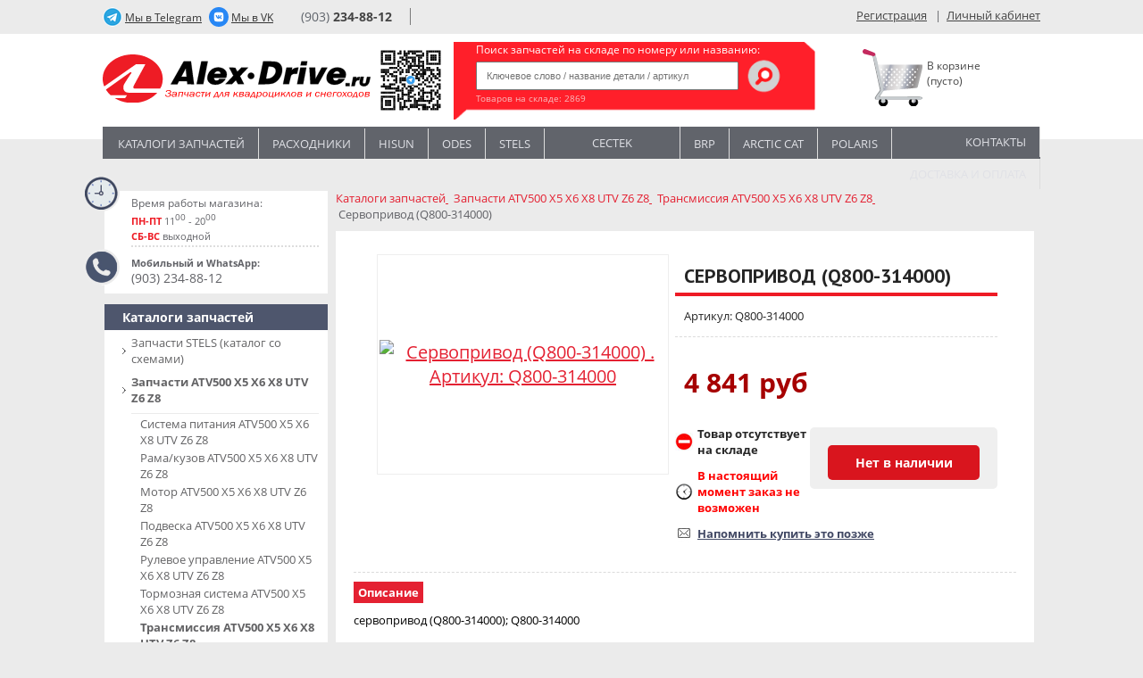

--- FILE ---
content_type: text/html; charset=UTF-8
request_url: https://alex-drive.ru/catalog/moto/6989/164550/
body_size: 13972
content:
<!DOCTYPE html>
<html>
<head>
<meta http-equiv="X-UA-Compatible" content="IE=edge" />
<meta name="viewport" content="width=768">
<meta http-equiv="Content-Type" content="text/html; charset=utf-8" />
<meta property="fb:app_id" content="547117248632042" />
<link href='https://fonts.googleapis.com/css?family=Open+Sans:400,700,300,400italic&display=swap&subset=latin,cyrillic' rel='stylesheet' data-skip-moving=true type='text/css'>
<link href="https://fonts.googleapis.com/css?family=PT+Sans:400,700&display=swap&subset=cyrillic" rel="stylesheet">
<link rel="shortcut icon" type="image/x-icon" href="/bitrix/templates/alex_drive_denis/favicon.ico" />
		
<meta http-equiv="Content-Type" content="text/html; charset=UTF-8" />
<meta name="robots" content="index, follow" />
<meta name="keywords" content="Cервопривод (Q800-314000) , Q800-314000,  " />
<meta name="description" content="Купите Cервопривод (Q800-314000)   за 4 841 руб в интернет-магазине Алекс-Драйв. Артикул Q800-314000 . Доставка по Москве и РФ" />
<script type="text/javascript" data-skip-moving="true">(function(w, d, n) {var cl = "bx-core";var ht = d.documentElement;var htc = ht ? ht.className : undefined;if (htc === undefined || htc.indexOf(cl) !== -1){return;}var ua = n.userAgent;if (/(iPad;)|(iPhone;)/i.test(ua)){cl += " bx-ios";}else if (/Android/i.test(ua)){cl += " bx-android";}cl += (/(ipad|iphone|android|mobile|touch)/i.test(ua) ? " bx-touch" : " bx-no-touch");cl += w.devicePixelRatio && w.devicePixelRatio >= 2? " bx-retina": " bx-no-retina";var ieVersion = -1;if (/AppleWebKit/.test(ua)){cl += " bx-chrome";}else if ((ieVersion = getIeVersion()) > 0){cl += " bx-ie bx-ie" + ieVersion;if (ieVersion > 7 && ieVersion < 10 && !isDoctype()){cl += " bx-quirks";}}else if (/Opera/.test(ua)){cl += " bx-opera";}else if (/Gecko/.test(ua)){cl += " bx-firefox";}if (/Macintosh/i.test(ua)){cl += " bx-mac";}ht.className = htc ? htc + " " + cl : cl;function isDoctype(){if (d.compatMode){return d.compatMode == "CSS1Compat";}return d.documentElement && d.documentElement.clientHeight;}function getIeVersion(){if (/Opera/i.test(ua) || /Webkit/i.test(ua) || /Firefox/i.test(ua) || /Chrome/i.test(ua)){return -1;}var rv = -1;if (!!(w.MSStream) && !(w.ActiveXObject) && ("ActiveXObject" in w)){rv = 11;}else if (!!d.documentMode && d.documentMode >= 10){rv = 10;}else if (!!d.documentMode && d.documentMode >= 9){rv = 9;}else if (d.attachEvent && !/Opera/.test(ua)){rv = 8;}if (rv == -1 || rv == 8){var re;if (n.appName == "Microsoft Internet Explorer"){re = new RegExp("MSIE ([0-9]+[\.0-9]*)");if (re.exec(ua) != null){rv = parseFloat(RegExp.$1);}}else if (n.appName == "Netscape"){rv = 11;re = new RegExp("Trident/.*rv:([0-9]+[\.0-9]*)");if (re.exec(ua) != null){rv = parseFloat(RegExp.$1);}}}return rv;}})(window, document, navigator);</script>


<link href="/bitrix/js/ui/fonts/opensans/ui.font.opensans.min.css?16635938592320" type="text/css"  rel="stylesheet" />
<link href="/bitrix/js/main/popup/dist/main.popup.bundle.min.css?166359387724774" type="text/css"  rel="stylesheet" />
<link href="/bitrix/cache/css/s1/alex_drive_denis/page_ac5f42a953b59473e471cfc84daec7e6/page_ac5f42a953b59473e471cfc84daec7e6_v1.css?172292671949273" type="text/css"  rel="stylesheet" />
<link href="/bitrix/cache/css/s1/alex_drive_denis/template_53ff97f9200dcabb617522bbab8ee20d/template_53ff97f9200dcabb617522bbab8ee20d_v1.css?172292671976906" type="text/css"  data-template-style="true" rel="stylesheet" />







    

<title>Cервопривод (Q800-314000) . Цена 4 841 руб. Артикул Q800-314000 . | Интернет-магазин Алекс Драйв, запчасти для квадроциклов</title>
<base href="/">
<meta name="google-site-verification" content="45e4holASVkxz2ewuVCSyAJx_qz53qC8StWmhGLZD9A" />
<meta name="google-site-verification" content="P0i6K21mndkNvRxVOd6XvHIAJGeBeq75wrhRrm_vGJo" />
<meta name="google-site-verification" content="156xZwc5ZOm_zWBvOpgXuZ2_DfIKtDZBLK96CixybIg" />
<!--BirjaKreditov-->
<!--/BirjaKreditov-->
<meta name="msvalidate.01" content="E20D428FE9BBE5AF4F6E29241D683239" />

<style>.ig-b- { display: inline-block; }
.ig-b- img { /*visibility: hidden;*/ width: 20px; height: 20px; }
/*.ig-b-:hover { background-position: 0 -60px; } .ig-b-:active { background-position: 0 -120px; }   */
.content .content_left .ig-b-.ig-b-48{display: none}
.ig-b-48 { margin-left:20px; width: 20px; height:20px; /*background: url(//badges.instagram.com/static/images/ig-badge-sprite-48.png) no-repeat 0 0; */}
@media only screen and (-webkit-min-device-pixel-ratio: 2), only screen and (min--moz-device-pixel-ratio: 2), only screen and (-o-min-device-pixel-ratio: 2 / 1), only screen and (min-device-pixel-ratio: 2), only screen and (min-resolution: 192dpi), only screen and (min-resolution: 2dppx) {
/*.ig-b-48 { background-image: url(//badges.instagram.com/static/images/ig-badge-sprite-48@2x.png); background-size: 60px 178px; }*/ }
</style>

</head>
<body>
	<!-- Rating@Mail.ru counter -->
<noscript><div>
<img src="//top-fwz1.mail.ru/counter?id=2931115;js=na" style="border:0;position:absolute;left:-9999px;" alt="" />
</div></noscript>
<!-- //Rating@Mail.ru counter -->



	<div id="panel"></div>
                
        <div class="wrap">
          <div class="top_part">
                <!--div class="alex_drive_link"><a href="/">Alex-drive.ru <span>Интернет-магазин</span></a></div-->
			          <!--div class="alex_car_link"><a href="http://www.alex-car.ru/" target="_blank">Alex-car.ru <span>Автосалон</span></a></div-->

                <div class="tele_link">
	                <a href="https://t.me/XD_Moscow" target="_blank"> <span>Мы в Telegram</span></a>
                </div>
                <div class="tele_link2">
               	 	<a href="https://vk.com/ms_xd" target="_blank"> <span>Мы в VK</span></a>
                </div>
                
                <div class="theme_switch">
            				<!--div>Day <a href="#" < ?if ($APPLICATION->get_cookie("CATALOG_THEME_BACKGROUND") == 'black'):?>style="display:none;"< ?endif;?>><img src="/bitrix/templates/alex_drive_denis/images/left_on_switch.png"></a>
            				<a href="#" < ?if ($APPLICATION->get_cookie("CATALOG_THEME_BACKGROUND") != 'black'):?>style="display:none;"< ?endif;?>><img src="< ?=SITE_TEMPLATE_PATH?>/images/right_on_switch.png"></a> Night</div-->    
          			</div>
                
                <div class="phone">
          				<div class="additional_phones main_phone"><a href="tel:+79032348812">(903) <span>234-88-12</span></a></div>

          			</div>  
                
                <div class="auth_block">
      								<a class="red_link" href="/login/?register=yes">Регистрация</a>
	&nbsp;&nbsp;|&nbsp;&nbsp;<a class="gray_link" href="/login/?backurl=%2Fpersonal%2F">Личный кабинет</a>

    						</div>                          
          </div>
        </div>
        
        <div class="wrap_white">
          <div class="logo_part">
            <div class="logo">
                   <a href="/" title="Алекс-Драйв" style="margin: auto 0"><img loading="lazy" src="/bitrix/templates/alex_drive_denis/images/logo_new1.svg?1d" alt="Алекс-Драйв" title="Алекс-Драйв"></a>  <br>
                                       <img src="/bitrix/templates/alex_drive_denis/images/QR-telegram1.svg" height="90" width="90">
            </div>
            
            <div class="search">
                  <div class="search-form">
	<p class="search-title">Поиск запчастей на складе по номеру или названию:</p>
<form action="/search/index.php">
	<IFRAME
	style="width:0px; height:0px; border: 0px;"
	src="javascript:''"
	name="qplSKIW_div_frame"
	id="qplSKIW_div_frame"
></IFRAME><input
			size="15"
		name="q"
	id="qplSKIW"
	value=""
	class="search-suggest search_text_input"
	type="text"
	autocomplete="off"
	placeholder="Ключевое слово / название детали / артикул"
/>			<input name="s" class="search_btn" type="image" src="/bitrix/templates/alex_drive_denis/images/search-btn.png"  value="Поиск" />
</form>
<div class="shop_stat">Товаров на складе: <span>2869</span> 

<span></span>
</div></div>                  <!--a href="/search/"><img src="/bitrix/templates/alex_drive_denis/images/adv_search.png"></a><br-->
                              </div>
            
            <div class="cart">
	            	            <div>
              <img src="/bitrix/templates/alex_drive_denis/images/korzina.svg">
							<!--'start_frame_cache_oLJPsr'--><span class="empty">В корзине<br>(пусто) </span>
<!--'end_frame_cache_oLJPsr'-->	            </div>
            </div>
          </div>
        </div><div class="main">
 
    
       
		<div class="header">
		 
			<div class="horisontal_menu">
			 
				
<ul id="vertical-multilevel-menu">
		
	
					<li class="spacer">&nbsp;</li><li><a title="Каталоги запчастей" href="/catalog/moto/280/" class="root-item">Каталоги запчастей</a>
				<ul class="root-item">
		
	
	
		
	
		
			<li><a title="Запчасти SТELS (каталог со схемами)" href="/catalog/moto/281/" >Запчасти SТELS (каталог со схемами)</a></li>
			
		
	
	
		
	
		
			<li><a title="Запчасти ATV500 X5 X6 X8 UTV Z6 Z8 " href="/catalog/moto/6489/" >Запчасти ATV500 X5 X6 X8 UTV Z6 Z8 </a></li>
			
		
	
	
		
	
		
			<li><a title="Запчасти CECTEK" href="/catalog/moto/6905/" >Запчасти CECTEK</a></li>
			
		
	
	
		
	
		
			<li><a title="Запчасти BRP" href="/catalog/moto/1534/" >Запчасти BRP</a></li>
			
		
	
	
		
	
		
			<li><a title="Запчасти для квадроциклов STELS" href="/catalog/moto/12648/" >Запчасти для квадроциклов STELS</a></li>
			
		
	
	
		
	
		
			<li><a title="Запчасти ARCTIC CAT" href="/catalog/moto/1546/" >Запчасти ARCTIC CAT</a></li>
			
		
	
	
		
	
		
			<li><a title="Запчасти Baltmotors" href="/catalog/moto/12888/" >Запчасти Baltmotors</a></li>
			
		
	
	
		
	
		
			<li><a title="Запчасти SUZUKI" href="/catalog/moto/1535/" >Запчасти SUZUKI</a></li>
			
		
	
	
		
	
		
			<li><a title="Запчасти HISUN (каталог со схемами)" href="/catalog/moto/12695/" >Запчасти HISUN (каталог со схемами)</a></li>
			
		
	
	
		
	
		
			<li><a title="Запчасти HONDA" href="/catalog/moto/5506/" >Запчасти HONDA</a></li>
			
		
	
	
		
	
		
			<li><a title="Запчасти ODES (каталог со схемами)" href="/catalog/moto/12759/" >Запчасти ODES (каталог со схемами)</a></li>
			
		
	
	
		
	
		
			<li><a title="Запчасти POLARIS" href="/catalog/moto/2298/" >Запчасти POLARIS</a></li>
			
		
	
	
		
	
		
			<li><a title="Запчасти SYM" href="/catalog/moto/13212/" >Запчасти SYM</a></li>
			
		
	
	
		
	
		
			<li><a title="Запчасти YAMAHA" href="/catalog/moto/1537/" >Запчасти YAMAHA</a></li>
			
		
	
	
		
	
		
			<li><a title="Запчасти KAWASAKI" href="/catalog/moto/6859/" >Запчасти KAWASAKI</a></li>
			
		
	
	
		
	
		
			<li><a title="Запчасти RM Русская механика" href="/catalog/moto/12539/" >Запчасти RM Русская механика</a></li>
			
		
	
	
		
	
		
			<li><a title="Колодки тормозные" href="/catalog/moto/11336/" >Колодки тормозные</a></li>
			
		
	
	
		
	
		
			<li><a title="Сальники" href="/catalog/moto/11876/" >Сальники</a></li>
			
		
	
	
		
	
		
			<li><a title="ODES" href="/catalog/moto/6480/" >ODES</a></li>
			
		
	
	
		
	
		
			<li><a title="Запчасти для гусениц TJD X-Gen STS4" href="/catalog/moto/5636/" >Запчасти для гусениц TJD X-Gen STS4</a></li>
			
		
	
	
				</ul></li>	
	
					<li class="spacer">&nbsp;</li><li><a title="Расходники" href="/catalog/moto/317/" class="root-item">Расходники</a>
				<ul class="root-item">
		
	
	
		
	
		
			<li><a title="Хомуты червячные" href="/catalog/moto/14879/" >Хомуты червячные</a></li>
			
		
	
	
		
	
		
			<li><a title="Реле" href="/catalog/moto/6509/" >Реле</a></li>
			
		
	
	
		
	
		
			<li><a title="Выхлоп" href="/catalog/moto/14881/" >Выхлоп</a></li>
			
		
	
	
		
	
		
			<li><a title="Масла и смазки" href="/catalog/moto/6625/" >Масла и смазки</a></li>
			
		
	
	
		
	
		
			<li><a title="Крестовины" href="/catalog/moto/11883/" >Крестовины</a></li>
			
		
	
	
		
	
		
			<li><a title="Фильтры топливные, шланги" href="/catalog/moto/6168/" >Фильтры топливные, шланги</a></li>
			
		
	
	
		
	
		
			<li><a title="Подшипники" href="/catalog/moto/11881/" >Подшипники</a></li>
			
		
	
	
		
	
		
			<li><a title="Фильтры воздушные" href="/catalog/moto/11333/" >Фильтры воздушные</a></li>
			
		
	
	
		
	
		
			<li><a title="Фильтры масляные" href="/catalog/moto/321/" >Фильтры масляные</a></li>
			
		
	
	
		
	
		
			<li><a title="Электромонтаж" href="/catalog/moto/322/" >Электромонтаж</a></li>
			
		
	
	
		
	
		
			<li><a title="Свечи зажигания высоковольтные провода" href="/catalog/moto/323/" >Свечи зажигания высоковольтные провода</a></li>
			
		
	
	
		
	
		
			<li><a title="Ремни вариатора" href="/catalog/moto/5854/" >Ремни вариатора</a></li>
			
		
	
	
		
	
		
			<li><a title="Аккумуляторы" href="/catalog/moto/1460/" >Аккумуляторы</a></li>
			
		
	
	
		
	
		
			<li><a title="Болты, гайки, шайбы" href="/catalog/moto/3078/" >Болты, гайки, шайбы</a></li>
			
		
	
	
				</ul></li>	
	
		
							<li class="spacer"></li><li><a title="Экипировка" href="/catalog/moto/325/" class="root-item">Экипировка</a></li>
		
	
	
		
	
		
							<li class="spacer"></li><li><a title="Hisun" href="/catalog/moto/12695/" class="root-item">Hisun</a></li>
		
	
	
		
	
		
							<li class="spacer"></li><li><a title="Odes" href="/catalog/moto/12759/" class="root-item">Odes</a></li>
		
	
	
		
	
		
							<li class="spacer"></li><li><a title="STELS" href="/catalog/moto/281/" class="root-item">STELS</a></li>
		
	
	
		
	
		
							<li class="spacer"></li><li><a title="CECTEK" href="/catalog/moto/6905/" class="root-item">CECTEK</a></li>
		
	
	
		
	
		
							<li class="spacer"></li><li><a title="BRP" href="/catalog/moto/1534/" class="root-item">BRP</a></li>
		
	
	
		
	
		
							<li class="spacer"></li><li><a title="ARCTIC CAT" href="/catalog/moto/1546/" class="root-item">ARCTIC CAT</a></li>
		
	
	
		
	
		
							<li class="spacer"></li><li><a title="POLARIS" href="/catalog/moto/2298/" class="root-item">POLARIS</a></li>
		
	
	
		
	
		
							<li class="spacer"></li><li><a title="Контакты" href="/about/contacts/" class="root-item">Контакты</a></li>
		
	
	
		
	
		
							<li class="spacer"></li><li><a title="Доставка и оплата" href="/about/delivery/" class="root-item">Доставка и оплата</a></li>
		
	
	


</ul>
			 
			</div>
				</div>
		<div class="content">
			
			<table>
			<tr>
	
				<td class="content_left">
					<div class="time_of_work">
						
						<div class="clocks">
							<p class="clock-title">Время работы магазина:</p>
							<p><span>ПН-ПТ</span> 11<sup>00</sup> - 20<sup>00</sup> <!--span>ПТ</span> 14<sup>00</sup> - 20<sup>00</sup--></p>
							<p><span>СБ-ВС</span> выходной</sup></p>
							              						</div>
						<div class="phones">
 
							<p><!--b>Запчасти и принадлежности:</b--><b>Мобильный и WhatsApp:</b> <font>(903) 234-88-12</font></p>
						</div>
            
  					
					</div>
					<div class="vertical_menu" id="sub_category_block" style="display:none;" >
						<h4>Подразделы</h4>
					</div>
										<div class="vertical_menu max_level1">    				 
						
							






				
<ul id="vertical-multilevel-menu">

	
	
		
							<li  style="display:none;"><a title="Запчасти" href="/catalog/moto/14873/" class="root-item">Запчасти</a></li>
			
		
	
	

	
	
					<li      class="root-item-selected"><a title="Каталоги запчастей" href="/catalog/moto/280/" >Каталоги запчастей</a>
				<ul class="root-item">
		
	
	

	
	
		
							<li><a title="Запчасти SТELS (каталог со схемами)" href="/catalog/moto/281/" >Запчасти SТELS (каталог со схемами)</a></li>
			
		
	
	

	
	
					<li><a title="Запчасти ATV500 X5 X6 X8 UTV Z6 Z8 " href="/catalog/moto/6489/" class="parent item-selected">Запчасти ATV500 X5 X6 X8 UTV Z6 Z8 </a>
				<ul>
		
	
	

	
	
		
							<li><a title="Система питания ATV500 X5 X6 X8 UTV Z6 Z8 " href="/catalog/moto/11295/" >Система питания ATV500 X5 X6 X8 UTV Z6 Z8 </a></li>
			
		
	
	

	
	
		
							<li><a title="Рама/кузов ATV500 X5 X6 X8 UTV Z6 Z8 " href="/catalog/moto/11334/" >Рама/кузов ATV500 X5 X6 X8 UTV Z6 Z8 </a></li>
			
		
	
	

	
	
		
							<li><a title="Мотор ATV500 X5 X6 X8 UTV Z6 Z8 " href="/catalog/moto/11283/" >Мотор ATV500 X5 X6 X8 UTV Z6 Z8 </a></li>
			
		
	
	

	
	
		
							<li><a title="Подвеска ATV500 X5 X6 X8 UTV Z6 Z8 " href="/catalog/moto/11289/" >Подвеска ATV500 X5 X6 X8 UTV Z6 Z8 </a></li>
			
		
	
	

	
	
		
							<li><a title="Рулевое управление ATV500 X5 X6 X8 UTV Z6 Z8 " href="/catalog/moto/11301/" >Рулевое управление ATV500 X5 X6 X8 UTV Z6 Z8 </a></li>
			
		
	
	

	
	
		
							<li><a title="Тормозная система ATV500 X5 X6 X8 UTV Z6 Z8 " href="/catalog/moto/6988/" >Тормозная система ATV500 X5 X6 X8 UTV Z6 Z8 </a></li>
			
		
	
	

	
	
		
							<li><a title="Трансмиссия ATV500 X5 X6 X8 UTV Z6 Z8 " href="/catalog/moto/6989/"  class="item-selected">Трансмиссия ATV500 X5 X6 X8 UTV Z6 Z8 </a></li>
			
		
	
	

	
	
		
							<li><a title="Электрооборудование ATV500 X5 X6 X8 UTV Z6 Z8 " href="/catalog/moto/6990/" >Электрооборудование ATV500 X5 X6 X8 UTV Z6 Z8 </a></li>
			
		
	
	

			</ul></li>	
	
		
							<li><a title="Запчасти CECTEK" href="/catalog/moto/6905/" >Запчасти CECTEK</a></li>
			
		
	
	

	
	
		
							<li><a title="Запчасти BRP" href="/catalog/moto/1534/" >Запчасти BRP</a></li>
			
		
	
	

	
	
		
							<li><a title="Запчасти для квадроциклов STELS" href="/catalog/moto/12648/" >Запчасти для квадроциклов STELS</a></li>
			
		
	
	

	
	
		
							<li><a title="Запчасти ARCTIC CAT" href="/catalog/moto/1546/" >Запчасти ARCTIC CAT</a></li>
			
		
	
	

	
	
		
							<li><a title="Запчасти Baltmotors" href="/catalog/moto/12888/" >Запчасти Baltmotors</a></li>
			
		
	
	

	
	
		
							<li><a title="Запчасти SUZUKI" href="/catalog/moto/1535/" >Запчасти SUZUKI</a></li>
			
		
	
	

	
	
		
							<li><a title="Запчасти HISUN (каталог со схемами)" href="/catalog/moto/12695/" >Запчасти HISUN (каталог со схемами)</a></li>
			
		
	
	

	
	
		
							<li><a title="Запчасти HONDA" href="/catalog/moto/5506/" >Запчасти HONDA</a></li>
			
		
	
	

	
	
		
							<li><a title="Запчасти ODES (каталог со схемами)" href="/catalog/moto/12759/" >Запчасти ODES (каталог со схемами)</a></li>
			
		
	
	

	
	
		
							<li><a title="Запчасти POLARIS" href="/catalog/moto/2298/" >Запчасти POLARIS</a></li>
			
		
	
	

	
	
		
							<li><a title="Запчасти SYM" href="/catalog/moto/13212/" >Запчасти SYM</a></li>
			
		
	
	

	
	
		
							<li><a title="Запчасти YAMAHA" href="/catalog/moto/1537/" >Запчасти YAMAHA</a></li>
			
		
	
	

	
	
		
							<li><a title="Запчасти KAWASAKI" href="/catalog/moto/6859/" >Запчасти KAWASAKI</a></li>
			
		
	
	

	
	
		
							<li><a title="Запчасти RM Русская механика" href="/catalog/moto/12539/" >Запчасти RM Русская механика</a></li>
			
		
	
	

	
	
		
							<li><a title="Колодки тормозные" href="/catalog/moto/11336/" >Колодки тормозные</a></li>
			
		
	
	

	
	
		
							<li><a title="Сальники" href="/catalog/moto/11876/" >Сальники</a></li>
			
		
	
	

	
	
		
							<li><a title="ODES" href="/catalog/moto/6480/" >ODES</a></li>
			
		
	
	

	
	
		
							<li><a title="Запчасти для гусениц TJD X-Gen STS4" href="/catalog/moto/5636/" >Запчасти для гусениц TJD X-Gen STS4</a></li>
			
		
	
	

			</ul></li>	
	
		
							<li ><a title="Аксессуары для квадроциклов" href="/catalog/moto/260/" class="root-item">Аксессуары для квадроциклов</a></li>
			
		
	
	

	
	
		
							<li ><a title="Акустика, Гермочехлы, Анти-угон" href="/catalog/moto/1504/" class="root-item">Акустика, Гермочехлы, Анти-угон</a></li>
			
		
	
	

	
	
		
							<li ><a title="Запчасти для мото" href="/catalog/moto/1556/" class="root-item">Запчасти для мото</a></li>
			
		
	
	

	
	
		
							<li ><a title="Запчасти IRBIS" href="/catalog/moto/3521/" class="root-item">Запчасти IRBIS</a></li>
			
		
	
	

	
	
					<li      class="root-item-selected"><a title="Расходники" href="/catalog/moto/317/" >Расходники</a>
				<ul class="root-item">
		
	
	

	
	
		
							<li><a title="Хомуты червячные" href="/catalog/moto/14879/" >Хомуты червячные</a></li>
			
		
	
	

	
	
		
							<li><a title="Реле" href="/catalog/moto/6509/" >Реле</a></li>
			
		
	
	

	
	
		
							<li><a title="Выхлоп" href="/catalog/moto/14881/" >Выхлоп</a></li>
			
		
	
	

	
	
		
							<li><a title="Масла и смазки" href="/catalog/moto/6625/" >Масла и смазки</a></li>
			
		
	
	

	
	
		
							<li><a title="Крестовины" href="/catalog/moto/11883/" >Крестовины</a></li>
			
		
	
	

	
	
		
							<li><a title="Фильтры топливные, шланги" href="/catalog/moto/6168/" >Фильтры топливные, шланги</a></li>
			
		
	
	

	
	
		
							<li><a title="Подшипники" href="/catalog/moto/11881/" >Подшипники</a></li>
			
		
	
	

	
	
		
							<li><a title="Фильтры воздушные" href="/catalog/moto/11333/" >Фильтры воздушные</a></li>
			
		
	
	

	
	
		
							<li><a title="Фильтры масляные" href="/catalog/moto/321/" >Фильтры масляные</a></li>
			
		
	
	

	
	
		
							<li><a title="Электромонтаж" href="/catalog/moto/322/" >Электромонтаж</a></li>
			
		
	
	

	
	
		
							<li><a title="Свечи зажигания высоковольтные провода" href="/catalog/moto/323/" >Свечи зажигания высоковольтные провода</a></li>
			
		
	
	

	
	
		
							<li><a title="Ремни вариатора" href="/catalog/moto/5854/" >Ремни вариатора</a></li>
			
		
	
	

	
	
		
							<li><a title="Аккумуляторы" href="/catalog/moto/1460/" >Аккумуляторы</a></li>
			
		
	
	

	
	
		
							<li><a title="Болты, гайки, шайбы" href="/catalog/moto/3078/" >Болты, гайки, шайбы</a></li>
			
		
	
	

			</ul></li>	
	
		
							<li ><a title="Инструмент" href="/catalog/moto/1539/" class="root-item">Инструмент</a></li>
			
		
	
	

	
	
		
							<li ><a title="Экипировка" href="/catalog/moto/325/" class="root-item-selected">Экипировка</a></li>
			
		
	
	

	
	
		
							<li ><a title="Литература" href="/catalog/moto/328/" class="root-item">Литература</a></li>
			
		
	
	

	
	
		
							<li ><a title="Светодиодная оптика" href="/catalog/moto/269/" class="root-item">Светодиодная оптика</a></li>
			
		
	
	

	
	
					<li      class="root-item-selected"><a title="Вело" href="/catalog/moto/3987/" >Вело</a>
				<ul class="root-item">
		
	
	

	
	
		
							<li><a title="Аксессуары" href="/catalog/moto/5687/" >Аксессуары</a></li>
			
		
	
	

	
	
		
							<li><a title="ВЕЛОРЕЗИНА (Покрышки, камеры)" href="/catalog/moto/5690/" >ВЕЛОРЕЗИНА (Покрышки, камеры)</a></li>
			
		
	
	

	
	
		
							<li><a title="Звонки" href="/catalog/moto/5719/" >Звонки</a></li>
			
		
	
	

	
	
		
							<li><a title="Вело-экипировка" href="/catalog/moto/6308/" >Вело-экипировка</a></li>
			
		
	
	

	
	
		
							<li><a title="Трансмиссия" href="/catalog/moto/4222/" >Трансмиссия</a></li>
			
		
	
	

	
	
		
							<li><a title="Подножки" href="/catalog/moto/4225/" >Подножки</a></li>
			
		
	
	

	
	
		
							<li><a title="Рули грипсы рога пеги" href="/catalog/moto/4227/" >Рули грипсы рога пеги</a></li>
			
		
	
	

	
	
		
							<li><a title="Седла и подседельные штыри" href="/catalog/moto/4229/" >Седла и подседельные штыри</a></li>
			
		
	
	

	
	
		
							<li><a title="Тормоза" href="/catalog/moto/4232/" >Тормоза</a></li>
			
		
	
	

	
	
		
							<li><a title="Фляги и держатели" href="/catalog/moto/4236/" >Фляги и держатели</a></li>
			
		
	
	

			</ul></li>	
	
		
							<li ><a title="Наклейки, сувениры, брелки" href="/catalog/moto/4696/" class="root-item">Наклейки, сувениры, брелки</a></li>
			
		
	
	



</ul>

					</div>
          <!--br>
          <a title="Питбайк VIRUS" href="/catalog/moto/3474/"><img src="/bitrix/templates/alex_drive_on_style/images/pit.png" alt="Питбайк VIRUS" title="Питбайк Вирус"></a-->

          
         
			

           
				 
					<!--div class="popular">
					<h4>Популярные модели</h4>
										</div-->
 
			
					
					

            
            <div class="last_view_tovars">
	            <h4>Схема проезда</h4>
            <a href="/about/contacts/"><img loading="lazy" src="/bitrix/templates/alex_drive_on_style/images/maps.png"></a>
            </div>
                       
          
           	 <!-- VK Widget -->
            <div id="vk_groups"></div>
              
          
            <br>             
				  	<div class="fb-like" data-send="false" data-layout="button_count" data-width="450" data-show-faces="true" data-font="tahoma" style="float: left; overflow: hidden;"></div>
				  	         <br>

				 


				</td>
	
<td >
				<table width="100%" style="border-collapse: collapse">
								<tr>
        
					<td class="main_content transparent">
						<!--marquee style="color: red; font-weight: bold">Уважаемые клиенты, завтра наш офис продаж и пункт самовывоза не работает. 7 Мая мы работаем в обычном режиме</marquee--><link href="/bitrix/css/main/font-awesome.css?159301126028799" type="text/css" rel="stylesheet" />
<div class="bx-breadcrumb" itemprop="http://schema.org/breadcrumb" itemscope itemtype="http://schema.org/BreadcrumbList">
			<div class="bx-breadcrumb-item" id="bx_breadcrumb_0" itemprop="itemListElement" itemscope itemtype="http://schema.org/ListItem" itemref="bx_breadcrumb_1">
				
				<a href="/catalog/moto/280/" title="Каталоги запчастей" itemprop="item">
					<span itemprop="name">Каталоги запчастей</span>
					<meta itemprop="position" content="1" />
				</a>
			</div>
			<div class="bx-breadcrumb-item" id="bx_breadcrumb_1" itemprop="itemListElement" itemscope itemtype="http://schema.org/ListItem"  itemref="bx_breadcrumb_2">
				<i class="fa fa-angle-right"></i>
				<a href="/catalog/moto/6489/" title="Запчасти ATV500 X5 X6 X8 UTV Z6 Z8 " itemprop="item">
					<span itemprop="name">Запчасти ATV500 X5 X6 X8 UTV Z6 Z8 </span>
					<meta itemprop="position" content="2" />
				</a>
			</div>
			<div class="bx-breadcrumb-item" id="bx_breadcrumb_2" itemprop="itemListElement" itemscope itemtype="http://schema.org/ListItem" >
				<i class="fa fa-angle-right"></i>
				<a href="/catalog/moto/6989/" title="Трансмиссия ATV500 X5 X6 X8 UTV Z6 Z8 " itemprop="item">
					<span itemprop="name">Трансмиссия ATV500 X5 X6 X8 UTV Z6 Z8 </span>
					<meta itemprop="position" content="3" />
				</a>
			</div>
			<div class="bx-breadcrumb-item" itemprop="itemListElement" itemscope itemtype="https://schema.org/ListItem">
				<i class="fa fa-angle-right"></i>
				<span itemprop="name">Cервопривод (Q800-314000) </span>
				<meta itemprop="position" content="4" />
			</div><div style="clear:both"></div></div> 
 
 
 





 

<!-- Rating@Mail.ru counter dynamic remarketing appendix -->
<!-- // Rating@Mail.ru counter dynamic remarketing appendix -->
                    
                    
<div class="catalog-detail" itemscope itemtype = "http://schema.org/Product">
	<table class="catalog-detail" cellspacing="0" id="164550">
		<tr>

					<td class="catalog-detail-image">
							<div class="catalog-detail-image" id="catalog-detail-main-image">
					<a rel="catalog-detail-images" href="/upload/resize_cache/iblock/6ea/797_722_16a9cdfeb475445909b854c588a1af844/6eae4fac19e389db2e74f9fe9c53c241.jpeg" title="Cервопривод (Q800-314000) . Артикул: Q800-314000"><img loading="lazy" itemprop="image" src="/upload/resize_cache/iblock/6ea/350_1000_16a9cdfeb475445909b854c588a1af844/6eae4fac19e389db2e74f9fe9c53c241.jpeg" alt="Cервопривод (Q800-314000) . Артикул: Q800-314000" title="Cервопривод (Q800-314000) . Артикул: Q800-314000" id="catalog_detail_image" /></a>
				</div>
							
				
			</td>
					
			<td class="catalog-detail-desc">
				<h1 class="detail-h1" itemprop="name">Cервопривод (Q800-314000) </h1>
						
				<p class="article">Артикул: Q800-314000</p>
				<div class="horisontal_line">&nbsp;</div>
																<div class="catalog-detail-price">
									

												
										<p class="price">
						<span itemprop = "offers" itemscope itemtype = "http://schema.org/Offer">
							              
                             
								<span class="catalog-detail-price red_price" >4 841 руб</span>
								<meta itemprop="price" content="4841">
									<meta itemprop="priceCurrency" content="RUB">
													</span>
					</p>
										<!-- marker: /var/www/alex-drive.ru/html/bitrix/templates/alex_drive_denis/components/bitrix/catalog/.default_new/bitrix/catalog.element/.default-->
										
					
					
					<div class="add_2_cart"><a class="request_button" href="#" id="catalog_add2cart_link"><span onclick1="return addToRequest(this, '164550','Cервопривод (Q800-314000) ','Q800-314000')">Нет в наличии</span></a></div>
										
					
					
					<p class="by_request">Товар отсутствует на складе</p>	
					<p class="shipping">В настоящий момент заказ не возможен</p>					
					<!--<p class="shipping">В настоящий момент заказ не возможен</p>-->
					
					<p class="reminder">Напомнить купить это позже</p>
									
				
				
				
				</div>

							</td>
		</tr>
	</table>
				<div class="horisontal_line">&nbsp;</div>
<div class="details-catalog-section-additional">
	<p class="additional_links">
		<span class="selected">Описание</span>	</p>
			

</div>
		
		<div class="catalog-detail-full-desc">
				<div class="catalog-detail-line"></div>
		<span  itemprop = "description">сервопривод &#40;Q800-314000&#41;; Q800-314000</span>
	</div>
		
	<br /><p><a href="/about/contact_us/">Свяжитесь с нами</a>, если у Вас возникли вопросы по данной продукции.<br>Мы обязательно поможем Вам.</p>

			
	</div>

<!--'start_frame_cache_es4Hjc'-->
	<span id="bigdata_recommended_products_Zz2YMH"></span>

		<!--'end_frame_cache_es4Hjc'-->




<!--'start_frame_cache_Ex1ZpV'--><!--'end_frame_cache_Ex1ZpV'--> 

	<!-- Put this script tag to the <head> of your page -->

<br />
<!--a class="catalog_img" href="/catalog/moto/5669/110303/"><img src="/bitrix/templates/alex_drive_denis/images/wels_atv300.jpg" style="max-width: 100%"></a-->
	  

</td> 
				</tr>
			</table>   
			
			</td>
			</tr>
			</table> 
			
		</div>
		<div class="footer">
		<table>
			<tr>
				<td class="counters" valign=top align="center"><img class="footer_logo" src="/bitrix/templates/alex_drive_denis/images/logo_2018.png"><br /><br />
        
        <img src="/bitrix/templates/alex_drive_denis/images/counters.png"></td>
				<td class="copyright"  valign=top>
					<p>Адрес пункта выдачи: Москва, ул. Ферганская д.8 к2 с2, часы работы: пн-пт 11-20, сб-вс выходной (<a href="/about/contacts/">схема проезда</a>).</p>
					<p>Тел: 8 (903) 234-88-12</p>
					<p>Сайт: <a href="http://www.alex-drive.ru">www.alex-drive.ru</a></p>
					<p><a href="/about/delivery/return/">Возврат товара</a></p>
					<p><b>2010-2025 Интернет-магазин мотозапчастей Алекс-Драйв. Все права защищены.</b></p>
					<p style="font-size: 8px;">Информация на данном интернет-сайте предназначена для ознакомления, не является публичной офертой, определяемой положениями статьи 437 (2) ГК РФ. Чтобы получить точную и актуальную информацию о стоимости товаров и услуг, а также их наличии, вы можете обратиться к менеджерам компании «<a href="/about/contacts/">Алекс Драйв»</a>.</p>
					
          <br><a style="text-decoration: none; color: gray; font-size: 9px;" target="_blank" href="http://www.seoven.ru/" title="Создание и продвижение сайта">Создание и продвижение сайта</a> - СеоВен
				
				
				</td>
				<td class="consult1"  valign=top>
        <img style="float:left;" alt="qr-code" src="/bitrix/templates/alex_drive_denis/images/QR-telegram1.svg" height="90" width="90">
				 
				</td>
			</tr>
		</table>
		</div>
	</div>
		
	<!-- Yandex.Metrika counter -->
<noscript><div><img src="https://mc.yandex.ru/watch/1674823" style="position:absolute; left:-9999px;" alt="" /></div></noscript>
<!-- /Yandex.Metrika counter -->

<script type="text/javascript" src="/bitrix/templates/alex_drive_denis/jquery/jquery-1.9.1.js"></script>
<script type="text/javascript">if(!window.BX)window.BX={};if(!window.BX.message)window.BX.message=function(mess){if(typeof mess==='object'){for(let i in mess) {BX.message[i]=mess[i];} return true;}};</script>
<script type="text/javascript">(window.BX||top.BX).message({'JS_CORE_LOADING':'Загрузка...','JS_CORE_NO_DATA':'- Нет данных -','JS_CORE_WINDOW_CLOSE':'Закрыть','JS_CORE_WINDOW_EXPAND':'Развернуть','JS_CORE_WINDOW_NARROW':'Свернуть в окно','JS_CORE_WINDOW_SAVE':'Сохранить','JS_CORE_WINDOW_CANCEL':'Отменить','JS_CORE_WINDOW_CONTINUE':'Продолжить','JS_CORE_H':'ч','JS_CORE_M':'м','JS_CORE_S':'с','JSADM_AI_HIDE_EXTRA':'Скрыть лишние','JSADM_AI_ALL_NOTIF':'Показать все','JSADM_AUTH_REQ':'Требуется авторизация!','JS_CORE_WINDOW_AUTH':'Войти','JS_CORE_IMAGE_FULL':'Полный размер'});</script><script type="text/javascript" src="/bitrix/js/main/core/core.min.js?1663593877216421"></script><script>BX.setJSList(['/bitrix/js/main/core/core_ajax.js','/bitrix/js/main/core/core_promise.js','/bitrix/js/main/polyfill/promise/js/promise.js','/bitrix/js/main/loadext/loadext.js','/bitrix/js/main/loadext/extension.js','/bitrix/js/main/polyfill/promise/js/promise.js','/bitrix/js/main/polyfill/find/js/find.js','/bitrix/js/main/polyfill/includes/js/includes.js','/bitrix/js/main/polyfill/matches/js/matches.js','/bitrix/js/ui/polyfill/closest/js/closest.js','/bitrix/js/main/polyfill/fill/main.polyfill.fill.js','/bitrix/js/main/polyfill/find/js/find.js','/bitrix/js/main/polyfill/matches/js/matches.js','/bitrix/js/main/polyfill/core/dist/polyfill.bundle.js','/bitrix/js/main/core/core.js','/bitrix/js/main/polyfill/intersectionobserver/js/intersectionobserver.js','/bitrix/js/main/lazyload/dist/lazyload.bundle.js','/bitrix/js/main/polyfill/core/dist/polyfill.bundle.js','/bitrix/js/main/parambag/dist/parambag.bundle.js']);
BX.setCSSList(['/bitrix/js/main/lazyload/dist/lazyload.bundle.css','/bitrix/js/main/parambag/dist/parambag.bundle.css']);</script>
<script type="text/javascript">(window.BX||top.BX).message({'LANGUAGE_ID':'ru','FORMAT_DATE':'DD.MM.YYYY','FORMAT_DATETIME':'DD.MM.YYYY HH:MI:SS','COOKIE_PREFIX':'BITRIX_SM','SERVER_TZ_OFFSET':'10800','UTF_MODE':'Y','SITE_ID':'s1','SITE_DIR':'/','USER_ID':'','SERVER_TIME':'1763705420','USER_TZ_OFFSET':'0','USER_TZ_AUTO':'Y','bitrix_sessid':'6babedfb17e3176a23b67c478b1d171f'});</script><script type="text/javascript" src="/bitrix/js/main/popup/dist/main.popup.bundle.min.js?166359387764063"></script>
<script type="text/javascript" src="/bitrix/js/main/jquery/jquery-1.12.4.min.js?166359387797163"></script>
<script type="text/javascript">BX.setJSList(['/bitrix/components/site/oneclickbuy/js/jquery.browser.js','/bitrix/components/site/oneclickbuy/js/jquery.maskedinput-1.2.2.js','/bitrix/components/site/oneclickbuy/js/jqModal.js','/bitrix/templates/alex_drive_denis/jquery/fancybox/jquery.fancybox-1.3.1.pack.js','/bitrix/templates/alex_drive_denis/components/bitrix/catalog.bigdata.products/.default/script.js','/bitrix/templates/alex_drive_denis/jquery/jquery.bxslider/jquery.bxslider.min.js','/bitrix/templates/alex_drive_denis/js/fancybox/jquery.fancybox.pack.js','/bitrix/templates/alex_drive_denis/components/bitrix/search.suggest.input/.default/script.js','/bitrix/templates/alex_drive_denis/components/bitrix/menu/horizontal_menu/script.js','/bitrix/components/site/oneclickbuy/js/main.js','/bitrix/components/site/oneclickbuy/js/jquery.validate.min.js','/bitrix/components/site/oneclickbuy/js/jquery.placeholder.min.js','/bitrix/components/site/oneclickbuy/js/jquery-ui-1.10.2.custom.min.js']);</script>
<script type="text/javascript">BX.setCSSList(['/bitrix/components/site/oneclickbuy/css/styles.css','/bitrix/templates/alex_drive_denis/jquery/fancybox/jquery.fancybox-1.3.1.css','/bitrix/templates/alex_drive_denis/components/bitrix/catalog.bigdata.products/.default/style.css','/bitrix/templates/alex_drive_denis/components/bitrix/catalog.bigdata.products/.default/themes/blue/style.css','/bitrix/templates/alex_drive_denis/common.css','/bitrix/templates/alex_drive_denis/jquery/jquery.bxslider/jquery.bxslider.css','/bitrix/templates/alex_drive_denis/js/fancybox/jquery.fancybox.css','/bitrix/templates/alex_drive_denis/components/bitrix/search.suggest.input/.default/style.css','/bitrix/templates/alex_drive_denis/template_styles.css']);</script>


<script type="text/javascript"  src="/bitrix/cache/js/s1/alex_drive_denis/template_572b8e2b6686dc625de244d56eca411b/template_572b8e2b6686dc625de244d56eca411b_v1.js?1722926719150605"></script>
<script type="text/javascript"  src="/bitrix/cache/js/s1/alex_drive_denis/page_31ca6318d2daedc3fc0cabe4688eb001/page_31ca6318d2daedc3fc0cabe4688eb001_v1.js?172292671963905"></script>
<script type="text/javascript">var _ba = _ba || []; _ba.push(["aid", "29728f7be13b0ab0e462d01585fbbf0a"]); _ba.push(["host", "alex-drive.ru"]); _ba.push(["ad[ct][item]", "[base64]"]);_ba.push(["ad[ct][user_id]", function(){return BX.message("USER_ID") ? BX.message("USER_ID") : 0;}]);_ba.push(["ad[ct][recommendation]", function() {var rcmId = "";var cookieValue = BX.getCookie("BITRIX_SM_RCM_PRODUCT_LOG");var productId = 164550;var cItems = [];var cItem;if (cookieValue){cItems = cookieValue.split(".");}var i = cItems.length;while (i--){cItem = cItems[i].split("-");if (cItem[0] == productId){rcmId = cItem[1];break;}}return rcmId;}]);_ba.push(["ad[ct][v]", "2"]);(function() {var ba = document.createElement("script"); ba.type = "text/javascript"; ba.async = true;ba.src = (document.location.protocol == "https:" ? "https://" : "http://") + "bitrix.info/ba.js";var s = document.getElementsByTagName("script")[0];s.parentNode.insertBefore(ba, s);})();</script>


<script type="text/javascript" src="/bitrix/templates/alex_drive_denis/script.js?121311"></script>

<script type="text/javascript">if (document.documentElement) { document.documentElement.id = "js" }
SITE_TEMPLATE_PATH = '/bitrix/templates/alex_drive_denis';
</script>
<script type="text/javascript">
	$(function(){
		$(".sliderBanner").bxSlider({
			auto: true
		})
	})
//VK.Widgets.Like("vk_like", {type: "button"});
</script>


<script type="text/javascript">
var _tmr = window._tmr || (window._tmr = []);
_tmr.push({id: "2931115", type: "pageView", start: (new Date()).getTime()});
(function (d, w, id) {
  if (d.getElementById(id)) return;
  var ts = d.createElement("script"); ts.type = "text/javascript"; ts.async = true; ts.id = id;
  ts.src = (d.location.protocol == "https:" ? "https:" : "http:") + "//top-fwz1.mail.ru/js/code.js";
  var f = function () {var s = d.getElementsByTagName("script")[0]; s.parentNode.insertBefore(ts, s);};
  if (w.opera == "[object Opera]") { d.addEventListener("DOMContentLoaded", f, false); } else { f(); }
})(document, window, "topmailru-code");
</script><script>
	BX.ready(function(){
		var input = BX("qplSKIW");
		if (input)
			new JsSuggest(input, 'pe:10,md5:,site:s1');
	});
</script>
<script>
$('#vertical-multilevel-menu ul').each(function(){
	$(this).find('li:last a').css({'border-bottom':'0px'});
	$(this).parent('li').attr('class','with_sub_menu');
});
$('#vertical-multilevel-menu .spacer:first').hide();
</script>
<script>
	$('.vertical_menu #vertical-multilevel-menu ul ul').hide();
	$('.vertical_menu #vertical-multilevel-menu a.item-selected').parent().parent().show();
	$('.vertical_menu #vertical-multilevel-menu a.parent.item-selected').next().show();
</script>

<script type="text/javascript">
	           // VK.Widgets.Group("vk_groups", {mode: 2, width: "310", height: "300", color1: 'FFFFFF', color2: '2B587A', color3: '5B7FA6'}, 42682597); 
            
            </script><script>
var arTiresOptions=new Array();
    arTiresOptions["TIRES_SITE_DIR"] = "/";
</script><script>
	last_tovars(164550);
</script>
<script type="text/javascript">
$(function() {
setTimeout(function(){
	$('div.catalog-detail-image a').fancybox({
		'transitionIn': 'elastic',
		'transitionOut': 'elastic',
		'speedIn': 600,
		'speedOut': 200,
		'overlayShow': false,
		'cyclic' : true,
		'padding': 20,
		'titlePosition': 'over',
		'onComplete': function() {
			$("#fancybox-title").css({ 'top': '100%', 'bottom': 'auto' });
		} 
	});
}, 30);
});
</script>
<script type="text/javascript">
var _tmr = _tmr || [];
_tmr.push({
type: 'itemView',
productid: '164550',
pagetype: 'product',
list: '1',
totalvalue: '4841'
});
</script>
<script>
		$('.additional_links > span').click(function(){show_additional_info(this);});
		function show_additional_info(obj)
		{
			$('.catalog-detail-full-desc').hide();
			$('.additional_links > span').removeAttr('class');
			$(obj).attr('class','selected');
			$('.details-catalog-section-additional > div').hide();
			$('.details-catalog-section-additional > .type_'+$(obj).attr('id')).show();
			if(!$(obj).attr('id')) $('.catalog-detail-full-desc').show();
		}
	</script>
<script>
	$(document).ready(function(){
		window.dataLayer = window.dataLayer || [];
		dataLayer.push({
	    "ecommerce": {
	      "detail": {
	        "products": [
	          {
	            "id": "164550",
	            "name" : "Cервопривод (Q800-314000) ",
	            "price": "",
							/*
	            "brand": "Яндекс / Яndex",
	            "category": "Одежда/Мужская одежда/Футболки",
	            "variant" : "Красный цвет"
							*/
	          }
	        ]
	      }
	    }
		});
	})
	
</script>
<script type="text/javascript">
		BX.ready(function(){
			bx_rcm_get_from_cloud(
				'bigdata_recommended_products_Zz2YMH',
				{'uid':'','aid':'29728f7be13b0ab0e462d01585fbbf0a','count':'30','op':'sim_domain_items','type':'order','domain':'alex-drive.ru','ib':'6'},
				{
					'parameters':'[base64]/QvtCy0L7QtSDRgdC+0LPQu9Cw0YjQtdC90LjQtSDRgSDQutC70LjQtdC90YLQvtC8IjtpOjE7czo4NToi0KLQuNC/[base64].61fddaf478d73a7faedb8970cd7db09f84e401a96b07589615d91c888eec89a5',
					'template': '.8b1e9100986a5a3e00b19a4a00f506842bf1549e5231530d23942c3def752fc5',
					'site_id': 's1',
					'rcm': 'yes'
				}
			);
		});
	</script>
<script type="text/javascript" async>
   (function(m,e,t,r,i,k,a){m[i]=m[i]||function(){(m[i].a=m[i].a||[]).push(arguments)};
   m[i].l=1*new Date();k=e.createElement(t),a=e.getElementsByTagName(t)[0],k.async=1,k.src=r,a.parentNode.insertBefore(k,a)})
   (window, document, "script", "https://mc.yandex.ru/metrika/tag.js", "ym");

   ym(1674823, "init", {
        clickmap:true,
        trackLinks:true,
        accurateTrackBounce:true,
        ecommerce:"dataLayer"
   });
</script>
<script async>
  (function(i,s,o,g,r,a,m){i['GoogleAnalyticsObject']=r;i[r]=i[r]||function(){
  (i[r].q=i[r].q||[]).push(arguments)},i[r].l=1*new Date();a=s.createElement(o),
  m=s.getElementsByTagName(o)[0];a.async=1;a.src=g;m.parentNode.insertBefore(a,m)
  })(window,document,'script','//www.google-analytics.com/analytics.js','ga');

  ga('create', 'UA-42958474-1', 'alex-drive.ru');
  ga('send', 'pageview');

</script>


</body>
</html>

--- FILE ---
content_type: text/css
request_url: https://alex-drive.ru/bitrix/cache/css/s1/alex_drive_denis/template_53ff97f9200dcabb617522bbab8ee20d/template_53ff97f9200dcabb617522bbab8ee20d_v1.css?172292671976906
body_size: 13005
content:


/* Start:/bitrix/templates/alex_drive_denis/common.css?172285272358662*/
body {background-color: #ebebeb; margin:0; padding: 0; font-family: 'Open Sans', sans-serif; font-size: 13px; color: #616267; -webkit-text-size-adjust: none; }
body.black {background-color: #111;}
img {border: 0px; outline:0}
a {color: #E42132; outline:0}
.main {margin: 0 auto; width:1280px; padding: 0 0px 178px 0px; position: relative;}
body.black .main {border-left: 13px solid #111; border-right: 13px solid #111}

.clear{clear: both; display: block}
.wrap { background-color:#EBEBEB; width:100%}
.wrap .top_part {margin: 0 auto; width:1280px; padding:5px 0;}

.wrap .top_part .alex_drive_link {width: 170px; padding-top: 3px; font-size: 10px; color: #de000d; display:inline-block }
.wrap .top_part .alex_drive_link a { text-decoration: none;}
.wrap .top_part .alex_car_link { width:230px; display:inline-block }
.wrap .top_part .alex_car_link a { padding-top: 3px;color:#555; text-decoration: none; font-size: 10px;}
.wrap .top_part .theme_switch {width:100px; display:inline-block }
.wrap .top_part .theme_switch > div {display:table-cell; vertical-align:baseline; font-size: 10px;width:300px; display:inline-block }
.wrap .top_part .theme_switch > div img {margin: 0 10px -5px 10px;}
.wrap .top_part .phone { display:inline-block; width:280px; }
.wrap .top_part .phone .main_phone { display:inline-block; padding-left:20px;}
.wrap .top_part .phone .main_phone a { color: #5F646B; text-decoration: none; font-size: 14px;}
.wrap .top_part .phone .main_phone span {font-size: 14px; color: #444; font-weight:700}
.wrap .top_part .phone .additional_phones { display:inline-block; padding-right:20px; border-right: 1px solid #7b7b7b; } 
.wrap .top_part .auth_block { display:inline-block; float: right; padding-top:3px}
.wrap .top_part .auth_block a { color:#444}
 
.wrap_white {background:#fff; padding-bottom:10px;} 
.wrap_white .logo_part {margin: 0 auto; width:1280px; padding:7px 0; }
.wrap_white .logo_part .logo {display:inline-flex; vertical-align:middle; width: 410px;}
.wrap_white .logo_part .logo a img {width:300px}
.wrap_white .logo_part .logo .shop_stat { padding-left:40px}
.wrap_white .logo_part .logo > img{margin-left: 25px;}
.wrap_white .logo_part .search {display:inline-block; width: 500px; vertical-align:middle; padding-top:15px; background: url(/bitrix/templates/alex_drive_denis/images/search-bg.png) no-repeat; background-size: 100% 100%; padding: 0px 0 17px 25px}
.wrap_white .logo_part .search p.search-title{color: #fff; font-size: 12px; padding: 0; margin: 0}
.wrap_white .logo_part .search .search_text_input {width:400px;height: 24px; padding:2px 10px; color: #9b9b9b; outline: none; vertical-align: middle; display: inline-block}
.wrap_white .logo_part .search .search_btn{height: 42px; vertical-align: middle; display: inline-block; margin-left: 5px}
.wrap_white .logo_part .search .shop_stat{clear: both; color: #f7bcbe; padding-top: 0px; margin-top: -3px; font-size: 10px}
.wrap_white .logo_part .search input { font-size: 11px;}
.wrap_white .logo_part .cart {display:inline-block; width: 253px; vertical-align:top; padding-left:85px}
.wrap_white .logo_part .cart p.user{float: right; margin: 0; background: url(/bitrix/templates/alex_drive_denis/images/user-ico.png) no-repeat 15px center;    background-size: auto 25px; padding-left: 66px; margin-top: 7px; font-weight: bold; min-height: 25px}
.wrap_white .logo_part .cart p.user:after{content: " "; display: table; clear: both}
.wrap_white .logo_part .cart div {display:inline-block;}
.wrap_white .logo_part .cart img { display:inline-block; vertical-align:top; padding-top:10px; padding-right:5px; width: 32%; }
.wrap_white .logo_part .cart a { color:#444; font-size:12px; position: relative}
.wrap_white .logo_part .cart a:after{content: ""; background: url(/bitrix/templates/alex_drive_denis/images/basket-arrow.png) no-repeat center center; width: 12px; height: 17px; display: inline-block; background-size: 100%; vertical-align: middle; margin-left: 5px}
.wrap_white .logo_part .cart span { display:inline-block; vertical-align:top; padding-top:20px; color:#444; font-size:12px; }

.main .header { }
.main .header > table {width: 100%;}
.main .header .auth_block {width: 208px; height: 21px; border: 1px solid #e3e3e3; border-radius: 5px; background-color: #eee; text-align: center; padding-top: 5px; margin-right: 10px;}
.main .header .auth_block a {text-decoration: none; font-weight: bold; font-size: 10.5px;}
.main .header .auth_block .red_link {color: #f11c22;}
.main .header .auth_block .gray_link {color: #3b3e47;}
 
.main .header .cart {vertical-align: middle;}
.main .header .cart a {color: #a3a4aa;}
.main .header .cart img {padding-left: 20px; float: left; padding-right: 12px;}
.main .header .cart .empty {padding-top: 8px; display: block;}
.main .header .facebook_td {height: 35px; }
.main .header .facebook_td > div {height: 30px; overflow: hidden; padding-right: 15px; padding-top: 4px;}
.main .header .facebook_td > div > div {max-width: 180px; overflow: hidden;}
.main .header .shop_stat {position: absolute;margin-left: 40px;}
.main .header .shop_stat span {color: #de000d;}

.main .header .horisontal_menu {margin-top:-27px; background-color: #61646b; color: #e1e2e6; position: relative; white-space: nowrap; }
.main .header .horisontal_menu #vertical-multilevel-menu{padding-left: 5px}
.main .header .horisontal_menu #vertical-multilevel-menu > li {border-right:1px solid #ddd; padding: 8px 15px 8px 15px; margin-left: -3px; white-space: nowrap; display: inline-block; position: relative; text-align: center; }
.main .header .horisontal_menu #vertical-multilevel-menu > li:nth-last-child(1),
.main .header .horisontal_menu #vertical-multilevel-menu > li:nth-last-child(3),
.main .header .horisontal_menu #vertical-multilevel-menu > li:nth-last-child(2){float: right}
.main .header .horisontal_menu #vertical-multilevel-menu a { color: #e0e1e6; text-decoration: none; font-size: 13px; text-transform:uppercase; }
.main .header .horisontal_menu #vertical-multilevel-menu > li ul {display: none; }
.main .header .horisontal_menu #vertical-multilevel-menu > li > ul li {margin: 0px; list-style-type: none; text-align: left;}
.main .header .horisontal_menu #vertical-multilevel-menu > li:hover {background-color: #ededed;}
.main .header .horisontal_menu #vertical-multilevel-menu > li.spacer {display:none} 
.main .header .horisontal_menu #vertical-multilevel-menu > li:hover > a {color: #373739;}
.main .header .horisontal_menu #vertical-multilevel-menu > li:hover > ul {left:0px; display:block; position: absolute; background-color: #ededed; padding: 0px; min-width: 100%; z-index: 999999; top: 100%;}
.main .header .horisontal_menu #vertical-multilevel-menu > li:hover > ul > li > a {color: #373739; font-weight: bold; display: block; padding: 5px; margin: 0 10px 0 10px; border-bottom: 1px solid #b8b8b8; text-transform:none;}
.main .header .horisontal_menu #vertical-multilevel-menu > li:hover > ul > li:hover {position: relative;}
.main .header .horisontal_menu #vertical-multilevel-menu > li:hover > ul > li:hover > a {color: #e42132;}
.main .header .horisontal_menu #vertical-multilevel-menu > li:hover > ul > li:hover > ul {display: block;position: absolute; background-color: #ededed; border-radius: 3px; border: 1px solid #bdbdbd; margin: 0 0 0 100%; top: 0px; min-width: 100%; padding: 0px;}
.main .header .horisontal_menu #vertical-multilevel-menu > li:hover > ul > li:hover > ul > li {margin: 0px; padding: 0px;}
.main .header .horisontal_menu #vertical-multilevel-menu > li:hover > ul > li:hover > ul > li > a {color: #373739; font-weight: bold; display: block; padding: 5px; margin: 0 6px 0 9px; border-bottom: 1px solid #b8b8b8; }
.main .header .horisontal_menu #vertical-multilevel-menu > li:hover > ul > li:hover > ul > li:hover > a {color: #e42132;}
.main .header .horisontal_menu #vertical-multilevel-menu > li:hover > ul > li:hover > ul > li:hover > ul {display: block;position: absolute; background-color: #ededed; border-radius: 3px; border: 1px solid #bdbdbd; margin: 0 0 0 100%; top: 0px; min-width: 100%; padding: 0px;}
.main .header .horisontal_menu #vertical-multilevel-menu > li:hover > ul > li:hover > ul > li:hover > ul > li {margin: 0px; padding: 0px;}
.main .header .horisontal_menu #vertical-multilevel-menu > li:hover > ul > li:hover > ul > li:hover > ul > li > a {color: #373739; font-weight: bold; display: block; padding: 5px; margin: 0 6px 0 9px; border-bottom: 1px solid #b8b8b8; background-image: none!important; }
.main .header .horisontal_menu #vertical-multilevel-menu > li:hover > ul > li:hover > ul > li:hover > ul > li:hover > a {color: #e42132;}

.main .header .horisontal_menu #vertical-multilevel-menu ul .with_sub_menu > a {background-image: url('/bitrix/templates/alex_drive_denis/images/right_arrow.png'); background-repeat: no-repeat; background-position: right center;}
.main .header .horisontal_menu #vertical-multilevel-menu ul .with_sub_menu:hover > a {background-image: url('/bitrix/templates/alex_drive_denis/images/right_hover_arrow.png');}

.main .content { position: relative;}
.main .content > table { width: 1280px; border-spacing: 0px; padding-bottom: 20px;}
.main .content > table h1 {font-weight: normal; border-bottom: 4px solid #ee1b25; color:#000; font-size:32px; text-transform:uppercase; padding:5px 10px; font-weight:bold; margin-bottom: 0; margin-top: 10px; font-family: 'PT Sans', sans-serif; }
.main .content > table h1.detail-h1{font-size: 22px}
.main .content > table h2 {font-weight: normal;}
.main .content > table h3 {font-weight: normal;}
.main .content > table td {vertical-align: top;}
.main .content > table .content_left {width: 310px;}
.main .content > table .content_left > div {border: 1px solid #ebebeb; }
.main .content > table .vertical_menu {background-color:white}
.main .content > table .vertical_menu a {color: #636365; text-decoration: none; font-size: 13px; display: block; }
.main .content > table .vertical_menu a:hover {text-decoration: underline;}
.main .content > table .vertical_menu a.parent.item-selected { }
.main .content > table .vertical_menu li.root-item-selected > a {}
.main .content > table .vertical_menu ul {list-style-type: none; padding: 0; margin:0}
.main .content > table .vertical_menu ul#vertical-multilevel-menu {}
.main .content > table .vertical_menu ul#vertical-multilevel-menu > li { border-bottom:2px solid #EEEEEE; padding:0px 10px 0 20px; }
.main .content > table .vertical_menu ul#vertical-multilevel-menu > li > a { font-size: 14px; color: #3c3b49;padding:5px 15px 5px 0; display:block; background:url(/bitrix/templates/alex_drive_denis/images/down.png) no-repeat 263px center;}
.main .content > table .vertical_menu ul#vertical-multilevel-menu > li > a{background: #4e566d; color: #fff; font-weight: bold; margin-left: -20px ;margin-right: -10px; padding:5px 15px 5px 20px; }
.main .content > table .vertical_menu ul#vertical-multilevel-menu > li > a:hover {}
.main .content > table .vertical_menu ul#vertical-multilevel-menu > li > a[href="/catalog/moto/5318/"] { font-size: 14px; color: #3c3b49; display:block; background:url(/bitrix/templates/alex_drive_denis/images/sale.png) no-repeat 255px center;}
.main .content > table .vertical_menu ul#vertical-multilevel-menu > li > ul > li > ul {margin-top: 5px; border-top: 1px solid #ebebeb; border-bottom: #ebebeb 1px solid; margin-left: 0; padding-left: 10px;}
.main .content > table .vertical_menu ul#vertical-multilevel-menu ul { margin-left: 10px; }
.main .content > table .vertical_menu ul#vertical-multilevel-menu ul li {margin: 2px 0;} 
.main .content > table .vertical_menu ul#vertical-multilevel-menu > li > ul > li > a{display: block; position: relative; padding-top: 3px; padding-bottom: 3px}
.main .content > table .vertical_menu ul#vertical-multilevel-menu > li > ul > li > a:hover{color:#ED1B25}
.main .content > table .vertical_menu ul#vertical-multilevel-menu > li > ul > li > a:hover:before{background: url(/bitrix/templates/alex_drive_denis/images/arrow-right-selected.png) no-repeat left center; background-size: auto 7px}
.main .content > table .vertical_menu ul#vertical-multilevel-menu > li > ul > li > a:before{content: ""; background: url(/bitrix/templates/alex_drive_denis/images/arrow-right.png) no-repeat left center; position: absolute; left: 0; margin-left: -10px; margin-right: 5px; width: 10px; top:0; bottom: 0; background-size: auto 7px}
.main .content > table .vertical_menu ul#vertical-multilevel-menu li ul { display:block; padding-bottom:5px; padding-top:0px }
.main .content > table .vertical_menu ul#vertical-multilevel-menu a.item-selected {font-weight: bold;}
.main .content > table .vertical_menu .services_list table {margin-top: 15px}
.main .content > table .vertical_menu .services_list a {font-weight: bold; color: #3c3b49;}

.last-view-element {border-bottom: 1px solid #ebebeb; padding-top: 5px; background:#fff}
.last-view-element a { } 
.last-view-element a span { font-weight: bold; color: #525252; font-size: 10px; text-decoration: none; display: block; overflow: hidden; display: table-cell; vertical-align: middle;} 
.last-view-element a table {float: left; width: 59px; height: 45px; color: #525252; font-size: 10px;} 
.last-view-element a table td {text-align: center; vertical-align: middle;} 
.last-view-element a table td img {max-width:115px; margin-right:10px} 
.last-view-element .price {color: black; font-size: 10px; font-weight: bold; margin: 0;}
.last-view-element .not_available { font-size: 10px;color: #525252; margin: 0;}
 
.img_prev { width:135px; display:inline-block; vertical-align:top } 
.el_prev { width:165px; display:inline-block; vertical-align:top; padding:0 0 15px 0} 
.el_prev a { padding:0; margin:0; font-size:13px; color:#EE1D26}
.el_prev a:hover { text-decoration:none}
.catalog-detail-price {font-size:15px; background:url(/bitrix/templates/alex_drive_denis/images/price.png) no-repeat left center; padding:5px 0 5px 30px}
.catalog-detail-price {font-size:18px; font-weight: bold; background:none; padding:5px 0}
.catalog-detail-price.old-price{color: #aaa!important; font-size: 16px; font-weight: normal; position: absolute; width: auto; margin-top: -17px; margin-left: 2px}
.catalog-detail-price.old-price span{color: #aaa!important; font-weight: normal!important}
.catalog-detail-price.old-price:after{content: ""; position: absolute; left: -3px; right: -3px; top: 55%; border-bottom: 1px solid;}


.catalog-detail-desc span.catalog-detail-price{font-size: 30px; padding: 0}
.catalog-detail-desc span.catalog-detail-price.old-price{color: #aaa; font-size: 22px; font-weight: normal; position: relative; width: auto;}
.catalog-detail-desc span.catalog-detail-price.old-price:after{content: ""; position: absolute; left: -5px; right: -5px; top: 55%; border-bottom: 2px solid;}

.main .content .main_content .catalog-item span.catalog-item-price.old-price{color: #aaa; font-size: 13px; font-weight: normal; position: absolute; margin-top: -14px}
.main .content .main_content .catalog-item span.catalog-item-price.old-price:after{content: ""; position: absolute; left: -3px; right: -3px; top: 55%; border-bottom: 1px solid;}
.main .content .main_content .catalog-item-table #cart > td.cart_price .catalog-item-price.old-price{position: absolute; margin-top: -10px}
.main .content .main_content .catalog-item-table #cart > td.cart_price .catalog-item-price.old-price:after{content: ""; position: absolute; left: -3px; right: -3px; top: 55%; border-bottom: 1px solid; height: 0}
.main .content .main_content .catalog-item-table #cart > td.cart_price .catalog-item-price.old-price + .catalog-item-price{margin-top: 10px}

.catalog-detail-price p {padding:3px 0}
.el_prev p { padding:5px 0; margin:0}
.main .content .main_content { padding: 0 6px 10px 6px; background-color: white;}
.main .content .main_content.transparent { background-color: transparent;}

.main .content .catalog_section_switch {float: right; position: absolute; right: 10px; margin-top: -25px; cursor: pointer;}
.main .content .catalog_section_switch span {color:#fff; border-bottom: 1px dotted #fff; margin-top: -12px!important; margin-right:10px; display: block;}
.main .content .catalog_section_switch span{background: #ee1b25; padding: 3px 7px; border-bottom: none; margin-top: -15px!important}

.main .content .catalog_sections_switch {float: right; position: absolute; right: 10px; margin-top: -25px; cursor: pointer;}
.main .content .catalog_sections_switch span {color:#dc8b8e; border-bottom: 1px dotted #dc8b8e;}

.main .content .main_content .catalog-item-sorting {background-color: #e9e9e9; border: 1px solid #eaeaea; height: 19px; padding-top: 7px;padding-right: 10px; padding-left: 10px; text-align: right; padding-bottom:0px}
.main .content .main_content .catalog-item-sorting a {color: #e42132;}
.main .content .main_content .catalog-item-sorting a.selected {padding-right: 12px;}
.main .content .main_content .catalog-item-sorting a.selected.desc {background-image: url('/bitrix/templates/alex_drive_denis/images/arrow-down.png'); background-position: right; background-repeat: no-repeat;}
.main .content .main_content .catalog-item-sorting a.selected.asc {background-image: url('/bitrix/templates/alex_drive_denis/images/arrow-up.png'); background-position: right; background-repeat: no-repeat}
.main .content .main_content .catalog-item-sorting #elements_count {float: left; height: 13px; text-align: left;}
.main .content .main_content .catalog-item-sorting #elements_count span {color: #e42132; font-weight: bold;}
.main .content .main_content .catalog-item-sorting .elements_count {display: inline-block; padding-left: 30px; vertical-align: top;}
.main .content .main_content .catalog-item-sorting .elements_count > div {display: inline; margin: 4px; padding: 2px; cursor: pointer;background-color: #D9151E; color: white; background-color: #d1d1d1; color: #333;}
.main .content .main_content .catalog-item-sorting .elements_count > div.selected,.main .content .main_content .catalog-item-sorting .elements_count > div:hover {background-color: #D9151E; color: white;}
.main .content .main_content .catalog-sections-sorting {background-color: #fff; border-bottom: 1px solid #eaeaea; height: 19px; padding-top: 5px;padding-right: 10px; padding-left: 25px; margin-bottom: 10px; text-align: right;}
.main .content .main_content .catalog-sections-sorting #elements_count {float: left; height: 13px; text-align: left;}
.main .content .main_content .catalog-item-sorting .elements_display {display: inline-block; line-height: 13px; height: 13px; padding-left: 30px;position: relative; vertical-align: top;}
.main .content .main_content .catalog-item-sorting .elements_display > img { position: absolute; top: -4px;}
.main .content .main_content .catalog-item-sorting .elements_display > div { cursor: pointer; position: absolute; top: -2px;}

.main .content .main_content .navigation-pages {background-color: #e9e9e9; border: 1px solid #eaeaea; height: 26px; padding-top: 12px;padding-right: 10px; padding-left: 10px; text-align: left; color: #5e6069;}
.main .content .main_content .navigation-pages .nav-current-page {background-color: #d9151e; padding: 3px; color: white; margin: 0px;}
.main .content .main_content .navigation-pages a {padding: 3px; color: #38393e; text-decoration: none; margin: 0 3px;}
.main .content .main_content .navigation-arrows {display: none;}

.main .content .main_content .bx-breadcrumb {margin: 0 0 10px 0;}
.main .content .main_content #breadcrumb a {text-decoration: none; color: #84858c;}
.main .content .main_content #breadcrumb a.last-of-type {color: #dc8b8e;}
.main .content .main_content .bx-breadcrumb * {display: inline-block}

.main .content .main_content > div.block {border: 1px solid #ebebeb; border-radius: 3px 3px 0 0; }
.main .content .main_content > div.block h4 { text-transform:uppercase; font-size:16px; background-color: #60646B; margin: 0px 0 10px 0; color: white; padding: 8px 15px; }
.main .content .main_content > div.block h4.gray { text-transform:uppercase; font-size:16px; background-color: #60646B; margin: 0px; color: white; padding:8px 15px; }

.main .content .main_content > div.block h4.gray.popular-title{border-bottom: 4px solid #e51313; color:#000; font-size:30px; font-weight: bold ;background: none; padding-left: 0; padding-bottom: 4px; font-family: 'PT Sans', sans-serif;}

.main .content .content_right .popular_parts {}
.main .content .content_right .popular_parts > a {display: inline-block; width:98%; padding: 0px; margin: 0px; height: 127px; float: left;}
.main .content .content_right .popular_parts > a.first {border-right: 1px solid #ececec;}
.main .content .content_right .popular_parts table {width: 188px; height: 100%;}
.main .content .content_right .popular_parts table td {padding: 5px;}
.main .content .content_right .popular_parts table .mini_image {width: 100px; height: 100px; text-align: center; vertical-align: middle; padding: 0; border-collapse: collapse;}
.main .content .content_right .popular_parts table .mini_image td {}
.main .content .content_right .popular_parts table .mini_image img {max-width: 100px; max-height: 100px;}
.main .content .content_right .popular_parts table .name {color: #e32132; font-weight: bold; font-size: 12px; padding: 5px; display: block;height: 42px; overflow: hidden; }
.main .content .content_right .popular_parts table .about {color: #636365; margin: 0 5px 13px 5px; height: 27px; overflow: hidden; display: block;}
.main .content .content_right .popular_parts table .go_button {}

.main .content .main_content .catalog-item-list { background:#fff; clear:both; overflow:hidden; padding:10px 10px 10px 0; margin: 0 auto; text-align: center}
.main .content .main_content .catalog-item {display:inline-block!important; padding: 0px; margin:20px 0; width:230px; height: 240px; position: relative; text-align: left}
.main .content .main_content .catalog-item#header-for-table {display: none; }
.main .content .main_content .catalog-item .reminder {cursor: pointer;}
.main .content .main_content .catalog-item .catalog-item-info {width: 100%; height: 220px; border-collapse: collapse; padding: 0 20px; display: block; box-sizing: border-box}
.main .content .main_content .catalog-item .catalog-item-article {font-size: 12px; }
.main .content .main_content .catalog-item .catalog-item-article > div { overflow: hidden; height: 20px; font-size:12px; color:#7E858D; word-break: break-all}
.main .content .main_content .catalog-item .catalog-item-title {height: 40px; overflow: hidden; vertical-align: middle;}
.main .content .main_content .catalog-item .catalog-item-title a {font-size: 13px; text-align: left; color: #5F646B; font-weight: bold; text-decoration: none;display: block; height: 57px; overflow: hidden; word-break: break-word}
.main .content .main_content .catalog-item.catalog-item-table .catalog-item-title a{height: auto}
.main .content .main_content .catalog-item .catalog-item-image {width: 210px; height: 120px; text-align: center; vertical-align: middle; padding: 0; border: 1px solid #ccc; width: 210px}
.main .content .main_content .catalog-item .catalog-item-image img { max-height: 120px; max-width: 100%;}
.main .content .main_content .catalog-item div.catalog-item-price {font-size: 15px; padding: 7px 0; color:#616267!important; font-weight:bold; font-size: 18px;}
.main .content .main_content .catalog-item span.catalog-item-price{position: relative; }
.main .content .main_content .catalog-item span.catalog-item-price.green_price:after{content: "в наличии"; font-size: 12px; font-weight: normal; display: block; position: absolute; width: 150px}
.main .content .main_content .catalog-item span.catalog-item-price.orange_price:after{content: "отгрузка от 5 до 20 дней"; font-size: 12px; font-weight: normal; display: block; position: absolute;width: 180px; line-height: 1; margin-top: 5px;}

.main .content .main_content .catalog-item span.catalog-item-price.orange_nabor_price { color: #ff5600;}
.main .content .main_content .catalog-item span.catalog-item-price.orange_nabor_price:after{content: "под заказ"; font-size: 12px; font-weight: normal; display: block; position: absolute;width: 180px; line-height: 1; margin-top: 5px;}




.main .content .main_content .catalog-item span.catalog-item-price.fiol_price:after{content: "отгрузка до 2 раб. дней"; font-size: 12px; font-weight: normal; display: block; position: absolute;width: 180px; line-height: 1; margin-top: 5px;}
.main .content .main_content .catalog-item span.catalog-item-price.red_price:after{content: "отсутствует на складе"; font-size: 12px; font-weight: normal; display: block; position: absolute; width: 160px; line-height: 1; margin-top: 5px; top: 100%}
.main .content .main_content .catalog-item div.catalog-item-price.out_stock {color: #A60000}
.main .content .main_content .catalog-item .catalog-item-price s {color: #999; font-weight: normal; font-size: smaller; display: block;}
.main .content .main_content .catalog-item .catalog-price-cart {height: 28px;}
.main .content .main_content .catalog-item .catalog-price-cart a {float: right; display: block; margin-top: 5px; max-width: 70px; color: white; line-height: 20px; text-align: center; padding: 3px 4px; text-decoration: none;}
.main .content .main_content .catalog-item .catalog-price-cart a.catalog-item-in-the-cart {font-size: 10px; text-decoration: underline; background: #329f2d}
.main .content .main_content .catalog-item .catalog-price-cart a.cant_buy {color: white; background-color: #acacac; text-decoration: none; font-size: 9px; border-radius: 4px; margin-top: 7px}
.main .content .main_content .catalog-item-table {display: block; float: inherit; width:100%; height: auto; border-bottom: 1px dotted #777; padding: 0; margin: 0; }
.main .content .main_content .catalog-item-table#header-for-table {display: block; font-weight: bold!important;}
.main .content .main_content .catalog-item-table .catalog-item-fast-view {display: none;}
.main .content .main_content .catalog-item-table > .catalog-item-info {display: block; width: 100%; height: auto; padding: 0}
.main .content .main_content .catalog-item-table > table tr {display: block; float: left; margin: 10px 0; padding: 0 10px; border-right: 1px dotted #777; min-height: 30px; }
.main .content .main_content .catalog-item-table > table tr td {vertical-align: middle; min-height: 26px!important; margin: 0; padding: 0; }
.main .content .main_content .catalog-item-table .catalog-item-title {height: auto;}
.main .content .main_content .catalog-item-table .catalog-price-cart {height: auto;}
.main .content .main_content .catalog-item-table div.catalog-item-price {width: auto}
.main .content .main_content .catalog-item-table #image {width: 100px; padding: 0; }
.main .content .main_content .catalog-item-table .catalog-item-image { width: 100px; height: 30px;border: 0px;}
.main .content .main_content .catalog-item-table .catalog-item-image a {width: 98px; height: 30px; display: block;}
.main .content .main_content .catalog-item-table .catalog-item-image a img { max-width: 100%; max-height: 30px; height: auto; width: auto;}
.main .content .main_content .catalog-item-table #article {width: 125px; border-left: 1px dotted #777}
.main .content .main_content .catalog-item-table #title {width: 350px; border-right: none}
.main .content .main_content .catalog-item-table #cart {width: 300px; border: 0px; position: relative}
.main .content .main_content .catalog-item-table #cart > td{display: block; float: left}
.main .content .main_content .catalog-item-table #cart > td.cart_price{width: 100px}
.main .content .main_content .catalog-item-table #cart > td.cart_price .catalog-item-price{padding: 0; font-size: 16px; height: 28px; line-height: 28px; position: static}
.main .content .main_content .catalog-item-table #cart > td.cart_price .catalog-item-price:after{position: absolute; left: 110px; height: 28px; border-right: 1px dotted #777; width: 90px; text-align: left; top: 0; line-height: 1; padding-left: 10px; display: table-cell; vertical-align: middle; margin-top: 0}
.main .content .main_content .catalog-item-table #cart > td.cart_price .catalog-item-price.green_price:after{line-height: 28px}
.main .content .main_content .catalog-item-table #cart > td.price_descr{width: 100px}
.main .content .main_content .catalog-item-table #cart > td.to_cart{width: 100px; text-align: center}
.main .content .main_content .catalog-item-table div.catalog-item-price {border-right: 1px dotted #777; padding: 5px 10px 2px 30px; width: 100px; text-align: center; vertical-align: middle; position: relative; display:inline-block; vertical-align:top; padding: 0; font-size: 16px; height: 28px; line-height: 28px; }
.main .content .main_content .catalog-item-table span.catalog-item-price{position: static; display:inline-block; width: 100px; vertical-align:top; padding: 0; font-size: 16px; height: 28px; line-height: 28px; white-space: normal}
.main .content .main_content .catalog-item-table span.catalog-item-price:after{position: absolute; left: 100px; height: 28px; border-right: 1px dotted #777; width: 90px!important; text-align: left; top: 0; line-height: 1; padding-left: 10px; display: table-cell!important; vertical-align: middle; margin-top: 0!important}
.main .content .main_content .catalog-item-table div.catalog-item-price s {position: absolute; text-decoration: none; }
.main .content .main_content .catalog-item-table span.catalog-item-price {}
.main .content .main_content .catalog-item-table .catalog-price-cart {margin: 0px; position: relative; white-space: nowrap; width: 100%}
.main .content .main_content .catalog-item-table .catalog-item-buy {padding-left: 7px; display:inline-block; margin-top: -1px!important; padding-top: 0!important }
.main .content .main_content .catalog-item-table .catalog-price-cart a.cant_buy{margin-top: 2px!important}
.main .content .main_content .catalog-item-table .catalog-item-buy img { padding-top: 3px;}
.main .content .main_content .catalog-item-table .catalog-item-for-request {padding-left: 0px; float: left; white-space: normal; }
.main .content .main_content .catalog-item-table .catalog-item-for-request a { display: block; float: left; padding-top: 5px;}
.main .content .main_content .catalog-item-table .catalog-item-article > div {height: auto;}

.main .content .main_content .catalog-top {padding: 5px 5px; background:#fff}
.main .content .main_content .catalog-top > table{margin: 0 auto}
.main .content .main_content .catalog-top table.catalog-top-item {width: 100%;}
.main .content .main_content .catalog-top .catalog-top-item-image {height: 120px; width: 195px; text-align: center; vertical-align: middle;border: 1px solid #cccccc; }
.main .content .main_content .catalog-top .catalog-top-item-image img {max-height: 120px; max-width: 100%; }
.main .content .main_content .catalog-top .data-cell {padding: 0 0 0 5px; text-align: center;}
.main .content .main_content .catalog-top .data-cell p {margin: 0 0 11px 0px; color: #a60000; font-weight: bold; font-size: 12px;}
.main .content .main_content .catalog-top .catalog-top-item-name {color: #202020; font-weight: bold; text-decoration: none;display: block; height: 57px; overflow: hidden; text-align: center; display: block; word-break: break-word}
.main .content .main_content .catalog-top .catalog-top-item.one_brdr {padding: 0px 20px 0px 20px; margin:20px 0; display:block; width: 230px; }
.main .content .main_content .catalog-top .catalog-top-item{position: relative}
.main .content .main_content .catalog-top .catalog-top-item p {padding: 0 0px 10px 0; margin:0px}
.main .content .main_content .catalog-top .catalog-top-item a { font-size:13px; text-align:left; color:#5F646B}
.main .content .main_content .catalog-top .catalog-top-item .price {padding-left: 10px;}
.main .content .main_content .catalog-top .catalog-top-item .catalog-detail-price span {font-weight: bold; color: #329f2d; font-family: 'Open Sans', sans-serif}
.main .content .main_content .catalog-top .catalog-top-item .catalog-detail-price.no_buy span {color: #A60000;}
.main .content .main_content .catalog-top .catalog-top-item .catalog-item-buy{float: right;}
.main .content .main_content .catalog-top .catalog-top-item .catalog-item-buy img {display: block;}
.main .content .main_content .catalog-top .catalog-top-item .catalog-item-in-the-cart{float: right; margin-top: -3px; width: 77px; height: 26px; background: #329f2d; color: #fff; font-size: 11px; text-align: center; line-height: 26px;}
.main .content .main_content .catalog-top .catalog-top-item .available{font-weight: normal; color: #2c9f09; clear: both; font-size: 12px; font-family: Tahoma}

.main .content > table .content_right {width: 188px;}
.main .content > table .content_right div.block {border: 1px solid #ebebeb; border-radius: 3px 3px 0 0; margin-top: 8px;}

.main .content .content_right > div.block h4 {background-color: #e42132; margin: 0px; color: white; font-style: italic; border-radius: 3px 3px 0 0; padding: 5px 15px;border-bottom: 1px solid #ebebeb; }
.main .content .content_right > div.block h4.gray {background-color: #5c5b6b; margin: 0px; color: white; font-style: italic; border-radius: 3px 3px 0 0; padding: 5px 15px;border-bottom: 1px solid #ebebeb; }

.main .content > table .content_right div.mini_block {text-align: left; width: 166px; margin-left: 20px;}
.main .content > table .content_right div.mini_block span {color: #E42132;}
.main .content > table .content_right div.mini_block .phone {color: #E42132;}
.main .content > table .content_right div.mini_block .phone a {text-decoration: none;}
.main .content > table .content_right div.mini_block .phone b {font-size: 20px;}

.main .content .catalog-detail {width: 100%; color: black; background:#fff; padding:10px 20px 20px 20px; font-size:13px; box-sizing: border-box}
.catalog-detail-desc h1 {background:none!important; color: #252525!important; }
.catalog-detail-desc .article { padding:0 0 0 10px}
.catalog-detail-desc .catalog-detail-price {background:none!important;}
.catalog-detail-desc .price { padding: 5px 0 5px 10px;}

.main .content .catalog-detail > h1 {color: #252525; font-weight: normal; font-size: 20px; background:none}
.main .content .catalog-detail #catalog-detail-main-image { width: 321px; height: 241px; text-align: center; vertical-align: middle; font-size: 20px;}
.main .content .catalog-detail #catalog-detail-main-image a { display: table-cell; text-align: center; vertical-align: middle; width: 321px; height: 241px;}
.main .content .catalog-detail #catalog-detail-main-image img {max-width: 321px; max-height: 241px;}
.main .content .catalog-detail div.catalog-detail-image {display: inline-block; border: 1px solid #eee; margin: 5px; padding: 2px; text-align: center; }
.main .content .catalog-detail div.catalog-detail-image {}
.main .content .catalog-detail div.catalog-detail-image a {display: table-cell; vertical-align: middle; text-align: center;width: 50px; height: 50px;}
.main .content .catalog-detail td.catalog-detail-image {width: 321px;}
.main .content .catalog-detail .article {color: #252525;}
.main .content .catalog-detail .horisontal_line {border-bottom: 1px dashed #dbdbdb; height: 1px;}
.main .content .catalog-detail .price {color: #329f2d; font-size: 20px;}
.main .content .catalog-detail .price s {color: #999; font-weight: normal; font-size: x-small; display: block; text-decoration: none;}
.main .content .catalog-detail .instock {background-image: url(/bitrix/templates/alex_drive_denis/images/green_round.png);background-repeat: no-repeat; font-size:13px; background-position: left; height: 17px; padding-left: 25px; padding-top: 3px; color: #262626; margin: 5px 0; }
.main .content .catalog-detail .instock.orange{background-image: url(/bitrix/templates/alex_drive_denis/images/orange_round.png);}
.main .content .catalog-detail .by_request {background-image: url(/bitrix/templates/alex_drive_denis/images/by_request.jpg);background-repeat: no-repeat; font-size:13px; background-position: left; height: 17px; padding-left: 25px; padding-top: 3px; color: #262626; margin: 5px 0; }
.main .content .catalog-detail .shipping {background-image: url(/bitrix/templates/alex_drive_denis/images/clocks_round.png);background-repeat: no-repeat; font-size:13px; background-position: left center; padding-left: 25px; padding-top: 3px; color: #262626; margin: 5px 0; font-weight: bold; color: red;}
.main .content .catalog-detail .shipping.border {text-decoration: underline;}
.main .content .catalog-detail .shipping.green {color: #329f2d;}
.main .content .catalog-detail .reminder {cursor: pointer;background-image: url(/bitrix/templates/alex_drive_denis/images/konvert.png);background-repeat: no-repeat; font-size:13px; background-position: left; height: 17px; padding-left: 25px; padding-top: 3px; color: #414864; text-decoration: underline; margin: 5px 0;}
.main .content .catalog-detail .save_lk {background-image: url(/bitrix/templates/alex_drive_denis/images/save_lk.png);background-repeat: no-repeat; font-size:13px; background-position: left; height: 17px; padding-left: 25px; padding-top: 3px; color: #414864; text-decoration: underline; margin: 5px 0;}
.main .content .catalog-detail .save_lk a { color: #414864;}
.main .content .catalog-detail .add_2_cart {width: 170px; padding: 10px 20px; float: right; background-color: #efefef; border-radius: 5px; margin-top: 5px; color: #2d2e32; font-weight: bold;}
.main .content .catalog-detail .add_2_cart p {margin: 5px 0;}
.main .content .catalog-detail .add_2_cart .CartCount {width:34px; height: 23px; background-color: white; border: 1px solid #6b6b6b; text-align: center; }
.main .content .catalog-detail .add_2_cart img {cursor: pointer; }
.main .content .catalog-detail .details-catalog-section-additional .additional_links {}
.main .content .catalog-detail .details-catalog-section-additional .additional_links > span {background-color: #e42132; padding: 3px 5px; margin: 0 10px 0 0; cursor: pointer;color: white;}
.main .content .catalog-detail .details-catalog-section-additional .additional_links > span.selected {font-weight: bold;}
.main .content .catalog-detail .details-catalog-section-additional > div {display: none;}


.main .content .kvadrocily-section-list {clear: both; background:#fff!important;}
.main .content .kvadrocily-section-list ul { clear: both; display: block; overflow:hidden; height:100%!important; padding: 20px 0 0 0; margin: 0px; background:#fff!important;}
.main .content .kvadrocily-section-list li {float: left; display: block; text-align: center; margin: 5px 15px;width:155px; }
.main .content .kvadrocily-section-list li a { display: block; color: #202020;font-weight: bold;text-decoration: none;}
.main .content .kvadrocily-section-list li a table { width: 155px; text-align: center; vertical-align: middle; font-weight: normal; border-collapse: collapse;}
.main .content .kvadrocily-section-list li a table .name { height: 40px; overflow: hidden; border: 0px; font-weight: bold;}
.main .content .kvadrocily-section-list li a table .img {height: 117px;}
.main .content .kvadrocily-section-list li a table td {text-align: center; vertical-align: middle; border: 1px solid #CCC; padding: 0; }
.main .content .kvadrocily-section-list li a table td.name span {line-height: 14px; height: 42px; overflow: hidden; display: block;}
.main .content .kvadrocily-section-list li a table td.no_image {}
.main .content .kvadrocily-section-list li a table img { max-width: 150px; max-height: 112px; }
.main .content .kvadrocily-section-list li a img { max-width: 150px; max-height: 112px; }
.main .content .kvadrocily-section-list ul li span a {font-weight: normal}

.main .content .kvadrocily-section-list.list_281{position: relative}
.main .content .kvadrocily-section-list.list_281 > ul >li {width: 100%}
.main .content .kvadrocily-section-list.list_281 > ul >li table{width: 100%}
.main .content .kvadrocily-section-list.list_281 > ul >li table td{text-align: left}
.main .content .kvadrocily-section-list.list_281 > ul >li .img{display: none}
.main .content .kvadrocily-section-list.list_281 > ul >li .name span{display: inline-block; vertical-align: middle; text-align: left; font-size: 22px; height: auto; overflow: visible}
.main .content .kvadrocily-section-list.list_281 > ul >li .name span:before{content: ""; width: 0; height: 0; display: inline-block; border: 8px solid transparent; border-left: 8px solid #ee1b25} 
.main .content .kvadrocily-section-list.list_281 > ul ul{margin-top: 0; padding-top: 0}
.main .content .kvadrocily-section-list.list_281 > ul .show_more{width: 200px; margin: 0 auto; background: url(/bitrix/templates/alex_drive_denis/images/show_more_bg.png) no-repeat center center; text-transform: uppercase; color: #fff; text-align: center; font-size: 11px; height: 20px; ;line-height: 20px; cursor: pointer}
.main .content .kvadrocily-section-list.list_281 > ul .show_more:before{content: ""; position: absolute; display: block; left: 0; right: 0; border-top:1px solid #4e566d}
.main .content .kvadrocily-section-list.list_281 > ul ul{transition: all 1s ease}
.main .content .kvadrocily-section-list.list_281 > ul ul.closed{height: 200px!important; overflow: hidden; position: relative}
.main .content .kvadrocily-section-list.list_281 > ul ul.closed:after{content: ""; position: absolute; bottom: 0; left: 0; right: 0; height: 35px; 
	background: -moz-linear-gradient(top, rgba(255,255,255,0) 0%, rgba(255,255,255,1) 100%); 
	background: -webkit-linear-gradient(top, rgba(255,255,255,0) 0%,rgba(255,255,255,1) 100%); 
	background: linear-gradient(to bottom, rgba(255,255,255,0) 0%,rgba(255,255,255,1) 100%); 
	filter: progid:DXImageTransform.Microsoft.gradient( startColorstr='#00ffffff', endColorstr='#b3ffffff',GradientType=0 ); }


.main .content .kvadrocily-section-list.sub_folders {padding: 0 0 0 0px;}
.main .content .kvadrocily-section-list.sub_folders li {float: none; display: inline-block; margin: 0 0 0 25px;vertical-align:top}

.main .content .catalog-detail .kvadrocily-section-list ul a {text-decoration: underline; display: block; margin-bottom: 0px; font-weight: normal}
.main .content .catalog-detail .kvadrocily-section-list ul li {width: 300px; text-align: left;} 
.main .content .catalog-detail .kvadrocily-section-list ul li table .name {vertical-align: middle; padding-left: 10px;}
.main .content .catalog-detail .kvadrocily-section-list ul li table .img {height: 120px; width: 150px; overflow: hidden; vertical-align: middle; text-align: center;}
.main .content .catalog-detail .kvadrocily-section-list ul li table .img img { max-width: 150px; max-height: 120px; }


.main .content .uzli-catalog-section-list {}
.main .content .uzli-catalog-section-list .details {display: none;}
.main .content .uzli-catalog-section-list #details_view {height: 100%;}
.main .content .uzli-catalog-section-list ul { position: relative; display: block; float: left; padding: 0; margin: 0px; width: 200px; height: 100%; overflow-y: auto; overflow-x: none;}
.main .content .uzli-catalog-section-list ul .selector {position: absolute; border: 1px solid #CCC; width: 155px; height: 130px; margin: 15px; z-index: 1; left: 0px; top: 0px; }
.main .content .uzli-catalog-section-list li {float: left; display: block; text-align: center; margin: 15px; width: 155px; z-index: 999;}
.main .content .uzli-catalog-section-list li a { display: block; color: #202020;font-weight: bold;text-decoration: none; background-color: white;}
.main .content .uzli-catalog-section-list li a table { width: 155px; height: 117px; text-align: center; vertical-align: middle; font-weight: normal; }
.main .content .uzli-catalog-section-list li a table td {text-align: center; vertical-align: middle; }
.main .content .uzli-catalog-section-list li a table td.no_image {border: 1px solid #CCC;}
.main .content .uzli-catalog-section-list li a table img { max-width: 145px!important; max-height: 107px!important; }

.main .content .uzli-catalog-section-list #details_view > table {width: 850px; height: 100%; float: left;margin: 0 14px 0 14px; border-spacing: 0px; background-color: white}
.main .content .uzli-catalog-section-list #details_view > table td {text-align: center; vertical-align: middle;}
.main .content .uzli-catalog-section-list #details_view > table td img {max-width: 850px; max-height: 100%; padding: 5px 0;}
.main .content .uzli-catalog-section-list #details_view .details-catalog-section {height: 100%;}
.main .content .uzli-catalog-section-list #details_view ul {margin: 0px; padding: 0; width: 180px; text-align: right; }
.main .content .uzli-catalog-section-list #details_view ul li {border-bottom: 1px solid #CCC; width: 155px; padding: 5px 0; margin: 0px; text-align: left;}
.main .content .uzli-catalog-section-list #details_view ul li a {background-color: transparent}
.main .content .uzli-catalog-section-list #details_view ul li .catalog-price {float: left; clear: left; color: #329f2d; font-weight: bold; width: 80px; font-size: 12px; text-align: left;}
.main .content .uzli-catalog-section-list #details_view ul li .catalog-price.old-price{color: #aaa; font-weight: normal; position: relative; width: auto;}
.main .content .uzli-catalog-section-list #details_view ul li .catalog-price.old-price:after{content: ""; position: absolute; left: -5px; right: -5px; top: 55%; border-bottom: 1px solid;}
.main .content .uzli-catalog-section-list #details_view ul li .catalog-price.orange_price {color: #ff5600}
.main .content .uzli-catalog-section-list #details_view ul li .catalog-price.red_price {color: #A60000}
.main .content .uzli-catalog-section-list #details_view ul li .catalog-item-in-the-cart {font-weight: normal; display: block; }
.main .content .uzli-catalog-section-list #details_view ul li .catalog-item-buy {float: right;display: block;max-width: 70px;background-color: #e42132;color: white;line-height: 20px;text-align: center;padding: 3px 4px;text-decoration: none; font-weight: normal}
.main .content .uzli-catalog-section-list #details_view ul li .catalog-item-for-request a {color: #A60000;}
.main .content .uzli-catalog-section-list #details_view ul li .article {font-size: 10px}
.main .content .uzli-catalog-section-list #details_view ul li .elements_count {display: block;}
.main .content .catalog-item-filter {background-color: #ebebeb;}
.main .content .catalog-item-filter input ,.main .content .catalog-item-filter select {background-color: #efefef; border: 1px solid #999;}
.main .content .catalog-item-filter-body > table {width: 100%;}
.main .content .catalog-item-filter-body > table td > div {float: left; margin: 5px;}
.main .content .catalog-item-filter-body > table td > div input {background-color: white!important;}
.main .content .catalog-item-filter-body > table td > div select {background-color: white!important;}
.main .content .catalog-item-filter .submit {text-align: center; vertical-align: middle; width: 100px;}
.main .content .catalog-item-filter .submit input {border: 0px;}
.main .content .catalog-item-filter #manuf-type select {width: 150px;}
.main .content .catalog-item-filter #moto-type select {width: 270px;}
.main .content .catalog-item-filter #model-type select {width: 150px;}
.main .content .catalog-item-filter #uzel-type select {width: 270px;}
.main .content .catalog-item-filter .filter-textbox input {width: 145px;}
.main .content .catalog-item-filter #arrFilter_pf[CML2_MANUF_CODE] select {width: 150px;}

.main .content .content-form.register-form input {width: 174px;}

.main .content a.search-page-params{border-bottom: 1px dotted #E42132; float: right;}
.main .content .search-page-params#search_params {border-bottom: 1px solid #aaa; padding-bottom: 10px;}

.main .content .brands_list center {width: 100%;}
.main .content .brands_list center div img {display: none; }
.main .content .brands_list center div img.chb {display:inherit!important;}
.main .content .brands_list center div:hover img {display: inherit;}
.main .content .brands_list center div:hover img.chb {display:none!important;}

.main .content .brands_list2 center {width: 100%;}
.main .content .brands_list2 center div {display: inline-block; width: 49%}
.main .content .brands_list2 center div img { width: 100%; }

.main .content .search-page .search_string input {width: 550px;}
.main .content .search-page .search_result_element {border-bottom: 1px solid #666; padding-bottom: 10px; margin-bottom: 10px; width: 100%; vertical-align: middle;}
.main .content .search-page .search_image {text-align: center; width: 100px; }
.main .content .search-page .search_image img {text-align: center; max-height: 100px; max-width: 100px;}
.search-wrap-price-n-availability {float: right;}
.main .content .search-page .price {font-size: 18px; color: #E42132; margin: 0; text-align: right;}
.search-availability {text-align: right;}
.search-availability.available {color: #329F2D;}
.search-availability.by-prepayment {color: #FFC100;}
.search-availability.out-of-stock {color: #E42132;}

.main .content .news-list {padding: 0 10px;}
.main .content .news-list img {max-width: 100px; max-height: 50px; width: auto; height: auto;}
.main .content .news-list > div {clear: both; padding: 5px 0;}

.main .content .order-full-summary {padding: 5px;}
.main .content .order-full-summary .field-name {font-weight: bold;}

.order-list .order-item {margin: 10px 0; padding: 20px 10px; border-top: 1px solid #efefef;}
.order-list .order-item label {font-weight: bold;}

.order-title-inner {background-color: #efefef; padding: 10px; font-weight: bold;}

.discount_level span {color: #E42132; font-weight: bold;}

.main .footer {border-top: 14px solid #e32132; background-color: #EBEBEB; position: absolute; left: 0px; bottom: 0px; width:1280px; overflow: hidden; }
.main .footer > table {width: 100%; border-spacing: 0;}
.main .footer > table .counters {width: 220px;}
.main .footer > table .copyright {padding-bottom: 20px;}
.main .footer > table .footer_logo {margin: 0px 0; width:180px}
.main .footer > table .copyright a {color: #e42132;}
.main .footer > table .copyright p {margin: 0; font-size:12px; padding:2px 0}
.main .footer > table .consult {width: 230px; padding: 45px 40px 20px 0; vertical-align: baseline; background-image: url(/bitrix/templates/alex_drive_denis/images/consult.png); background-repeat: no-repeat; background-position: left bottom; text-align: center; overflow: hidden}
.main .footer > table .consult p.red {color: #e42132; text-decoration: underline; margin-bottom: 4px;}
.main .footer > table .consult p a {color: #666; text-decoration: none; padding: 0 10px;}
.main .footer > table .consult table {width: 100%; height: 32px;}
.main .footer > table .consult table td {text-align: center;vertical-align: middle;}

.popup {position: fixed; width: 100%; height: 100%; top: 0px; left: 0px; background: rgba(255, 255, 255, 0.4); opacity: 0; z-index: 9999;}
.popup > div {position: fixed; width: 820px; padding: 15px; left: 50%; margin-left: -425px; top: 30%; background: white; border-radius: 20px; border: solid 1px #8a8a8a; box-shadow: 0px 0px 25px 15px #bcbcbc; }
.popup.level2 > div {width: 400px; margin-left: -200px;}
.popup > div > table {width: 100%; height: 100%;}
.popup > div > table .full_image {width: 321px; height: 241px; text-align: center; vertical-align: middle; font-size: 20px; }
.popup > div > table .full_image img {max-width: 321px; max-height: 241px; }
.popup > div > table .preview_info {vertical-align: top;}
.popup > div > table .preview_info > table {width: 100%; margin-bottom: 40px; }
.popup > div > table .preview_info h1 {color: #252525; font-weight: normal; font-size: 20px;}
.popup > div > table .preview_info .article {color: #252525; font-size: 10px;}
.popup > div > table .preview_info .horisontal_line {border-bottom: 1px dashed #dbdbdb; height: 1px;}

.popup > div > table .preview_info .add_2_cart {width: 170px; height: 64px; padding: 10px 20px; float: right; background-color: #efefef; border-radius: 5px; margin-top: 20px; color: #2d2e32; font-weight: bold;}
.popup > div > table .preview_info .add_2_cart p {margin: 5px 0;}
.popup > div > table .preview_info .add_2_cart .CartCount {width:34px; height: 23px; background-color: white; border: 1px solid #6b6b6b; text-align: center; }
.popup > div > table .preview_info .add_2_cart img {cursor: pointer; }

.popup > div > table .preview_info .price {color: #cf1820; font-size: 20px;}
.popup > div > table .preview_info .instock {background-image: url(/bitrix/templates/alex_drive_denis/images/green_round.png);background-repeat: no-repeat; background-position: left; height: 17px; padding-left: 25px; padding-top: 3px; color: #262626; margin: 5px 0; }
.popup > div > table .preview_info .by_request {background-image: url(/bitrix/templates/alex_drive_denis/images/by_request.jpg);background-repeat: no-repeat; background-position: left; height: 17px; padding-left: 25px; padding-top: 3px; color: #262626; margin: 5px 0; }
.popup > div > table .preview_info .shipping {background-image: url(/bitrix/templates/alex_drive_denis/images/clocks_round.png);background-repeat: no-repeat; background-position: left; height: 17px; padding-left: 25px; padding-top: 3px; color: #262626; margin: 5px 0;}
.popup > div > table .preview_info .shipping.border {text-decoration: underline;}
.popup > div > table .preview_info .shipping.green {color: #329f2d;}
.popup > div > table .preview_info .reminder {cursor: pointer;background-image: url(/bitrix/templates/alex_drive_denis/images/konvert.png);background-repeat: no-repeat; background-position: left; height: 17px; padding-left: 25px; padding-top: 3px; color: #414864; text-decoration: underline; margin: 5px 0;}
.popup > div > table .preview_info .save_lk {background-image: url(/bitrix/templates/alex_drive_denis/images/save_lk.png);background-repeat: no-repeat; background-position: left; height: 17px; padding-left: 25px; padding-top: 3px; color: #414864; text-decoration: underline; margin: 5px 0;}
.popup > div > table .preview_info .save_lk a { color: #414864;}
.popup > div > table .link {float: right; color: #d2121a; font-weight: bold; text-decoration: none;}
.popup > div .close_axis { cursor: pointer; position: absolute; right: 15px; }
.popup .request_button, .main .content .catalog-detail .request_button {background-color: #D9151E; margin-top: 10px; padding: 10px 20px; border-radius: 5px; display: block; text-align: center; color: white; font-size: 14px; text-decoration: none;}


.popup.level2 {z-index: 10000; font-size: 16px;}
.popup.level2 > div { top: 20%; height: auto;}
.popup.level2 h1 {margin: 0px;}
.popup.level2 input {width: 100%; height: 20px; font-size: 14px;}
.popup.level2 textarea {width: 100%; height: 40px; font-size: 14px;}
.popup.level2 .submit {height: 40px;}

.popup.level3 {z-index: 10000; font-size: 16px; }
.popup.level3 > div { top: 20%; height: auto; width: 480px; margin-left: -240px;}

.block .brd {border-bottom:1px solid #ddd;}
.time_of_work { background:#fff; padding: 10px 20px 10px 40px; margin:0 0 10px 0}
.time_of_work span {font-weight:bold; color:#EE1C25}
.time_of_work sup {font-size:10px}
.time_of_work p { font-size:14px; padding:0!important;margin:0px 0 3px!important; }
.time_of_work .clocks{position: relative; border-bottom:2px dotted #ddd; margin-bottom: 10px}

.time_of_work .clocks:before{content: ""; position: absolute; display: block; background: url(/bitrix/templates/alex_drive_denis/images/clock-ico.png) no-repeat 0 0; width: 45px; height: 45px; left: -61px; top: -25px; background-size: 100%}
.time_of_work .clocks p.clock-title{font-size: 14px; margin-bottom: 0!important}
.time_of_work .phones{position: relative}
.time_of_work .phones:before{content: ""; position: absolute; display: block; background: url(/bitrix/templates/alex_drive_denis/images/phone-ico.png) no-repeat 0 0; width: 45px; height: 45px; left: -61px; top: -10px; background-size: 100%}
.time_of_work .phones p font{display: block; font-size: 16px}
.time_of_work b { font-size:12px }

.mode_switch {right: 9px; top: -3px; position: absolute;}
.mode_switch a {text-decoration: none; }
.mode_switch a img {float: left; padding-top: 3px; }
.mode_switch a span {border-bottom: 1px dotted #E42132; margin-left: 7px;}

.details-element a img {max-width:155px !important; max-height:155px !important;}

#bk_container {}
.bk_product {color: transparent;}
.bk_product > * {display: none;}
.bk_product .bk_buy_button {display: block}


.main .content .search-page .price.orange_price{color:#ffc100}
.main .content .search-page .price.green_price{color:#329f2d}
.main .content .search-page .price.fiol_price{color:#a60098}
.main .content .search-page .price.red_price{color:#A60000}
.orange_price{color:#ff5600}
.green_price{color:#329f2d}
.red_price{color:#A60000}

.fiol_price{color:#a60098}


.popular { height: 205px; overflow: hidden} 
.last_view_tovars {margin-bottom:13px; padding:0px 0}
.last_view_tovars h4, .popular h4 { background:#5C5B6B; color:#fff; text-transform:uppercase; font-size:14px; padding:10px 0 10px 15px; margin:10px 0}
.popular ul{margin: 0; padding: 0; list-style: none; background:#fff; height: 205px;}
.popular ul li{text-align: center; opacity: 0; display: none; transition: all 1s ease; padding:10px 0}
.popular ul li.active{ display: list-item}
.popular ul li a.model_name { font-size:13px; padding:0; margin:0}
.popular ul li .model_name{font-weight: bold; color: #525252; font-size: 10px; text-decoration: none; display: block; margin-top: 10px }
.popular ul li img{max-width: 150px}

.main .content .kvadrocily-section-list li.sep_li{clear: both; width: 0; height: 30px; opacity: 0; margin: 0; float: none;}

.main .content .main_content .bx-wrapper .catalog-item{margin: 5px 0 0; display: inline-block; min-height: 1px; min-width: 1px; padding: 0 9px ;}
.main .content .main_content .bx-wrapper .catalog-item-list{padding-left: 0}

.top_slider{ max-height: 245px; overflow: hidden; margin-bottom: 10px;}

.vertical_menu.max_level2 ul.root-item ul{display: block!important}

table.error-404 td {font-size: 14px!important;}
table.error-404 td a {white-space: normal}

.sliderBanner{margin: 0; padding: 0; list-style: none; max-height: 392px; overflow: hidden}
.bx_order_make .bx_description{	font-size: 13px;	color: #a3a3a3;	float: left;	max-width: 85%;}

.bx_element input[type="radio"]:checked+label .bx_logotype, .bx_element label.selected .bx_logotype{ border: 3px solid #EE1C25!important}
.bx_order_make .bx_logotype.active, .bx_order_make .bx_logotype:hover{box-shadow: 0 0 3px 0 #EE1C25;
 border: 1px solid rgba(238,28,37,.8);}
 
 
#sale_1_click{display: block; text-align: center; margin-top: 10px; cursor: pointer; width: 164px;}


.tele_link { display:inline-block;background:url(/images/tell.png) no-repeat left center; padding:5px 5px 5px 25px }
.tele_link a { font-size:12px; color:#333; }

.tele_link2 { display:inline-block;background:url(/images/vk-v2.svg) no-repeat left center; padding:5px 5px 5px 25px;background-size: 22px 22px; }
.tele_link2 a { font-size:12px; color:#333; }

.main .content .catalog-detail .nabor{margin-left: -20px; margin-right: -20px;}
.main .content .catalog-detail .nabor > h3{margin-left: 20px;}
.main .content .catalog-detail .nabor .catalog-item span.catalog-item-price.green_price::after {top: 100%}

.contacts-block{display: flex; align-items: center}
.contacts-block .right-part{margin-left: 45px}

.login-form .errortext,
.content-form .errortext{display: inline-block; padding: 5px 10px; background: #EE1C25; color: #fff; margin-top: 10px; margin-bottom: 10px;}

.login-form .notetext,
.content-form .notetext{display: inline-block; padding: 5px 10px; color: #0c5460; background-color: #d1ecf1; margin-top: 10px; margin-bottom: 10px;}
/* End */


/* Start:/bitrix/templates/alex_drive_denis/jquery/jquery.bxslider/jquery.bxslider.css?14912905933787*/
/**
 * BxSlider v4.1.2 - Fully loaded, responsive content slider
 * http://bxslider.com
 *
 * Written by: Steven Wanderski, 2014
 * http://stevenwanderski.com
 * (while drinking Belgian ales and listening to jazz)
 *
 * CEO and founder of bxCreative, LTD
 * http://bxcreative.com
 */


/** RESET AND LAYOUT
===================================*/

.bx-wrapper {
	position: relative;
	margin: 0 auto ;
	padding: 0;
	*zoom: 1;
/* 	max-width: 962px!important; */
}

.bx-wrapper img {
	max-width: 100%;
	display: inline-block;
}

/** THEME
===================================*/

.bx-wrapper .bx-viewport {

	max-width: 962px!important;	
	/*fix other elements on the page moving (on Chrome)*/
	-webkit-transform: translatez(0);
	-moz-transform: translatez(0);
    	-ms-transform: translatez(0);
    	-o-transform: translatez(0);
    	transform: translatez(0);
}

.bx-wrapper .bx-pager,
.bx-wrapper .bx-controls-auto {
	position: absolute;
	bottom: -30px;
	width: 100%;
}
.bx-wrapper .bx-pager{bottom: 25px}

/* LOADER */

.bx-wrapper .bx-loading {
	min-height: 50px;
	background: url(/bitrix/templates/alex_drive_denis/jquery/jquery.bxslider/images/bx_loader.gif) center center no-repeat #fff;
	height: 100%;
	width: 100%;
	position: absolute;
	top: 0;
	left: 0;
	z-index: 2000;
}

/* PAGER */

.bx-wrapper .bx-pager {
	text-align: center;
	font-size: .85em;
	font-family: Arial;
	font-weight: bold;
	color: #666;
	padding-top: 20px;
}

.bx-wrapper .bx-pager .bx-pager-item,
.bx-wrapper .bx-controls-auto .bx-controls-auto-item {
	display: inline-block;
	*zoom: 1;
	*display: inline;
}

.bx-wrapper .bx-pager.bx-default-pager a {
	background: #666;
	text-indent: -9999px;
	display: block;
	width: 10px;
	height: 10px;
	margin: 0 5px;
	outline: 0;
	-moz-border-radius: 5px;
	-webkit-border-radius: 5px;
	border-radius: 5px;
}

.bx-wrapper .bx-pager.bx-default-pager a:hover,
.bx-wrapper .bx-pager.bx-default-pager a.active {
	background: #000;
}

/* DIRECTION CONTROLS (NEXT / PREV) */

.bx-wrapper .bx-prev {
	left: 10px;
	background: url(/bitrix/templates/alex_drive_denis/jquery/jquery.bxslider/images/controls.png) no-repeat 0 -32px;
}

.bx-wrapper .bx-next {
	right: 10px;
	background: url(/bitrix/templates/alex_drive_denis/jquery/jquery.bxslider/images/controls.png) no-repeat -43px -32px;
}

.bx-wrapper .bx-prev:hover {
	background-position: 0 0;
}

.bx-wrapper .bx-next:hover {
	background-position: -43px 0;
}

.bx-wrapper .bx-controls-direction a {
	position: absolute;
	top: 50%;
	margin-top: -16px;
	outline: 0;
	width: 32px;
	height: 32px;
	text-indent: -9999px;
	z-index: 9999;
}

.bx-wrapper .bx-controls-direction a.disabled {
	display: none;
}

/* AUTO CONTROLS (START / STOP) */

.bx-wrapper .bx-controls-auto {
	text-align: center;
}

.bx-wrapper .bx-controls-auto .bx-start {
	display: block;
	text-indent: -9999px;
	width: 10px;
	height: 11px;
	outline: 0;
	background: url(/bitrix/templates/alex_drive_denis/jquery/jquery.bxslider/images/controls.png) -86px -11px no-repeat;
	margin: 0 3px;
}

.bx-wrapper .bx-controls-auto .bx-start:hover,
.bx-wrapper .bx-controls-auto .bx-start.active {
	background-position: -86px 0;
}

.bx-wrapper .bx-controls-auto .bx-stop {
	display: block;
	text-indent: -9999px;
	width: 9px;
	height: 11px;
	outline: 0;
	background: url(/bitrix/templates/alex_drive_denis/jquery/jquery.bxslider/images/controls.png) -86px -44px no-repeat;
	margin: 0 3px;
}

.bx-wrapper .bx-controls-auto .bx-stop:hover,
.bx-wrapper .bx-controls-auto .bx-stop.active {
	background-position: -86px -33px;
}

/* PAGER WITH AUTO-CONTROLS HYBRID LAYOUT */

.bx-wrapper .bx-controls.bx-has-controls-auto.bx-has-pager .bx-pager {
	text-align: left;
	width: 80%;
}

.bx-wrapper .bx-controls.bx-has-controls-auto.bx-has-pager .bx-controls-auto {
	right: 0;
	width: 35px;
}

/* IMAGE CAPTIONS */

.bx-wrapper .bx-caption {
	position: absolute;
	bottom: 0;
	left: 0;
	background: #666\9;
	background: rgba(80, 80, 80, 0.75);
	width: 100%;
}

.bx-wrapper .bx-caption span {
	color: #fff;
	font-family: Arial;
	display: block;
	font-size: .85em;
	padding: 10px;
}

/* End */


/* Start:/bitrix/templates/alex_drive_denis/js/fancybox/jquery.fancybox.css?16875239814901*/
/*! fancyBox v2.1.5 fancyapps.com | fancyapps.com/fancybox/#license */
.fancybox-wrap,
.fancybox-skin,
.fancybox-outer,
.fancybox-inner,
.fancybox-image,
.fancybox-wrap iframe,
.fancybox-wrap object,
.fancybox-nav,
.fancybox-nav span,
.fancybox-tmp
{
	padding: 0;
	margin: 0;
	border: 0;
	outline: none;
	vertical-align: top;
}

.fancybox-wrap {
	position: absolute;
	top: 0;
	left: 0;
	z-index: 8020;
}

.fancybox-skin {
	position: relative;
	background: #f9f9f9;
	color: #444;
	text-shadow: none;
	-webkit-border-radius: 4px;
	   -moz-border-radius: 4px;
	        border-radius: 4px;
}

.fancybox-opened {
	z-index: 8030;
}

.fancybox-opened .fancybox-skin {
	-webkit-box-shadow: 0 10px 25px rgba(0, 0, 0, 0.5);
	   -moz-box-shadow: 0 10px 25px rgba(0, 0, 0, 0.5);
	        box-shadow: 0 10px 25px rgba(0, 0, 0, 0.5);
}

.fancybox-outer, .fancybox-inner {
	position: relative;
}

.fancybox-inner {
	overflow: hidden;
}

.fancybox-type-iframe .fancybox-inner {
	-webkit-overflow-scrolling: touch;
}

.fancybox-error {
	color: #444;
	font: 14px/20px "Helvetica Neue",Helvetica,Arial,sans-serif;
	margin: 0;
	padding: 15px;
	white-space: nowrap;
}

.fancybox-image, .fancybox-iframe {
	display: block;
	width: 100%;
	height: 100%;
}

.fancybox-image {
	max-width: 100%;
	max-height: 100%;
}

#fancybox-loading, .fancybox-close, .fancybox-prev span, .fancybox-next span {
	background-image: url('/bitrix/templates/alex_drive_denis/js/fancybox/fancybox_sprite.png');
}

#fancybox-loading {
	position: fixed;
	top: 50%;
	left: 50%;
	margin-top: -22px;
	margin-left: -22px;
	background-position: 0 -108px;
	opacity: 0.8;
	cursor: pointer;
	z-index: 8060;
}

#fancybox-loading div {
	width: 44px;
	height: 44px;
	background: url('/bitrix/templates/alex_drive_denis/js/fancybox/fancybox_loading.gif') center center no-repeat;
}

.fancybox-close {
	position: absolute;
	top: -18px;
	right: -18px;
	width: 36px;
	height: 36px;
	cursor: pointer;
	z-index: 8040;
}

.fancybox-nav {
	position: absolute;
	top: 0;
	width: 40%;
	height: 100%;
	cursor: pointer;
	text-decoration: none;
	background: transparent url('/bitrix/templates/alex_drive_denis/js/fancybox/blank.gif'); /* helps IE */
	-webkit-tap-highlight-color: rgba(0,0,0,0);
	z-index: 8040;
}

.fancybox-prev {
	left: 0;
}

.fancybox-next {
	right: 0;
}

.fancybox-nav span {
	position: absolute;
	top: 50%;
	width: 36px;
	height: 34px;
	margin-top: -18px;
	cursor: pointer;
	z-index: 8040;
	visibility: hidden;
}

.fancybox-prev span {
	left: 10px;
	background-position: 0 -36px;
}

.fancybox-next span {
	right: 10px;
	background-position: 0 -72px;
}

.fancybox-nav:hover span {
	visibility: visible;
}

.fancybox-tmp {
	position: absolute;
	top: -99999px;
	left: -99999px;
	visibility: hidden;
	max-width: 99999px;
	max-height: 99999px;
	overflow: visible !important;
}

/* Overlay helper */

.fancybox-lock {
    overflow: hidden !important;
    width: auto;
}

.fancybox-lock body {
    overflow: hidden !important;
}

.fancybox-lock-test {
    overflow-y: hidden !important;
}

.fancybox-overlay {
	position: absolute;
	top: 0;
	left: 0;
	overflow: hidden;
	display: none;
	z-index: 9999999999;
	background: url('/bitrix/templates/alex_drive_denis/js/fancybox/fancybox_overlay.png');
}

.fancybox-overlay-fixed {
	position: fixed;
	bottom: 0;
	right: 0;
}

.fancybox-lock .fancybox-overlay {
	overflow: auto;
	overflow-y: scroll;
}

/* Title helper */

.fancybox-title {
	visibility: hidden;
	font: normal 13px/20px "Helvetica Neue",Helvetica,Arial,sans-serif;
	position: relative;
	text-shadow: none;
	z-index: 8050;
}

.fancybox-opened .fancybox-title {
	visibility: visible;
}

.fancybox-title-float-wrap {
	position: absolute;
	bottom: 0;
	right: 50%;
	margin-bottom: -35px;
	z-index: 8050;
	text-align: center;
}

.fancybox-title-float-wrap .child {
	display: inline-block;
	margin-right: -100%;
	padding: 2px 20px;
	background: transparent; /* Fallback for web browsers that doesn't support RGBa */
	background: rgba(0, 0, 0, 0.8);
	-webkit-border-radius: 15px;
	   -moz-border-radius: 15px;
	        border-radius: 15px;
	text-shadow: 0 1px 2px #222;
	color: #FFF;
	font-weight: bold;
	line-height: 24px;
	white-space: nowrap;
}

.fancybox-title-outside-wrap {
	position: relative;
	margin-top: 10px;
	color: #fff;
}

.fancybox-title-inside-wrap {
	padding-top: 10px;
}

.fancybox-title-over-wrap {
	position: absolute;
	bottom: 0;
	left: 0;
	color: #fff;
	padding: 10px;
	background: #000;
	background: rgba(0, 0, 0, .8);
}

/*Retina graphics!*/
@media only screen and (-webkit-min-device-pixel-ratio: 1.5),
	   only screen and (min--moz-device-pixel-ratio: 1.5),
	   only screen and (min-device-pixel-ratio: 1.5){

	#fancybox-loading, .fancybox-close, .fancybox-prev span, .fancybox-next span {
		background-image: url('/bitrix/templates/alex_drive_denis/js/fancybox/fancybox_sprite@2x.png');
		background-size: 44px 152px; /*The size of the normal image, half the size of the hi-res image*/
	}

	#fancybox-loading div {
		background-image: url('/bitrix/templates/alex_drive_denis/js/fancybox/fancybox_loading@2x.gif');
		background-size: 24px 24px; /*The size of the normal image, half the size of the hi-res image*/
	}
}
/* End */


/* Start:/bitrix/templates/alex_drive_denis/components/bitrix/search.suggest.input/.default/style.css?1463515480501*/
input.search-suggest {}
div.search-popup{border: 1px solid #333333;background: #FFFFFF;padding: 2px;margin: 0px;}
div.search-popup-row, div.search-popup-row-active{position: relative; padding: 2px 4px;margin: 0px;cursor: hand;cursor: pointer;}
div.search-popup-row{background:#FFFFFF;}
div.search-popup-row-active{background:#EEEEEE;}
div.search-popup-el-name, div.search-popup-el-cnt{position: relative; margin:0px;padding:0px;text-align:left;}
div.search-popup-el-cnt{text-align:right; float:right;}
/* End */


/* Start:/bitrix/templates/alex_drive_denis/template_styles.css?16959799846560*/
@media screen and (max-width: 1300px) {
	.bx_item_list_you_looked_horizontal  .catalog-item-list > .catalog-item:last-child{display: none!important}
	.main {width:1050px; }
	.wrap_white .logo_part .logo > img {margin-left: 0}
	.wrap .top_part .theme_switch {width: 0px;}
	.main .header .horisontal_menu #vertical-multilevel-menu > li:nth-of-type(14) {height: 20px;padding: 8px 14px}
	.main .header .horisontal_menu #vertical-multilevel-menu > li:nth-of-type(14) a {width: 123px;overflow: hidden;display: block;height: 16px;line-height: 20px;}
	.wrap .top_part { width:1050px;}
	.wrap_white .logo_part .search {width: 380px}
	.wrap_white .logo_part .search .search_text_input {width: 270px;}

	.wrap_white .logo_part .cart img {width:32%}
	
	.time_of_work p {font-size: 11px;}
	.time_of_work b {font-size: 11px;}
	.time_of_work font {display: block}
	
	.time_of_work {padding: 5px 10px 5px 30px;}

	.main .content > table .content_left {width: 250px;}
	.main .content > table .content_left #vk_groups iframe{width: 250px!important}
	.bx_order_make .bx_description{max-width: 80%}
	.main .content > table .content_left img {max-width: 100%;}
	.popular ul li img {max-width: 150px!important;}
	.img_prev {width: 60px}
	.el_prev {width: 180px}
	#vk_groups {width: 250px!important; overflow: hidden;}
	
	.main .content .main_content .catalog-top table tr td.catalog-top-item:nth-child(4n) {display: none;}
	 
	 .main .content .main_content .catalog-item {margin: 20px 0;}
 	 .main .content .main_content .catalog-item-table{margin: 5px 0}
	 .main .content .main_content .catalog-item:nth-child(3n) {border-right: 0;}
	 
	 .main .content .main_content .catalog-item-sorting {font-size: 11px;} 
	/* .main .content .main_content .catalog-item-sorting .elements_count {padding-left: 20px;}*/
	 /*.elements_display img:nth-child(1) {left: -25px!important;}
	 .elements_display img:nth-child(2) {left: -150px!important;}*/
	 .elements_display img:nth-child(5) {left: -215px!important;}
	 
	 /*.elements_display {padding-left: 10px;}*/
	 /*.main .content .main_content .catalog-item-sorting .elements_display > div[code="1"] {left: 20px!important;}
	 .main .content .main_content .catalog-item-sorting .elements_display > div[code="2"] {left: 50px!important;}
	 */
	 
	.main .content .uzli-catalog-section-list #details_view > table {width: 600px;}
	 .main .content .uzli-catalog-section-list #details_view > table td img {max-width: 600px;}
	 .main .content .main_content .catalog-item-list{padding-right: 0}
	 .main .content .main_content .catalog-item-table .catalog-item-image, 
 	 .main .content .main_content .catalog-item-table .catalog-item-image a{width: 80px}
 	 .main .content .main_content .catalog-item-table #image{width: 80px} 
	 .main .content .main_content .catalog-item-table #title {width: 233px; font-size: 13px; }
 	 .main .content .main_content .catalog-item-table #title .catalog-item-title a{height: 30px!important; line-height: 1.2}
	 .main .content .main_content .catalog-item-table #article {width: 115px;}
	 .main .content .main_content .catalog-item-table #cart {width: 290px}
	 .main .content .main_content .catalog-item-table #cart > td.cart_price{width: 100px}
 	 .main .content .main_content .catalog-item-table #cart > td.cart_price > div{width: 100px}
 	 .main .content .main_content .catalog-item-table #cart > td.cart_price > div > span{width: 100px; font-size: 14px!important}
 	 .main .content .main_content .catalog-item-table #cart > td.cart_price .catalog-item-price:after{left: 110px}
	 .main .content .main_content .catalog-item-table #cart > td.price_descr{width: 100px}
	 .main .content .main_content .catalog-item-table #cart > td.to_cart{width: 80px}
	 .main .content .main_content .catalog-item-table div.catalog-item-price {font-size: 13px;}
	.main .header .horisontal_menu #vertical-multilevel-menu > li:nth-child(6) {
    display: none;
}
	.main .content .catalog-detail .instock {height: auto;}
	.main .content .catalog-detail .by_request {height: auto;}
	 
	.wrap_white .logo_part {width:1050px;}
	.main .content > table {width: 1050px;}
	.main .footer {width:1050px;}
	.wrap_white .logo_part .logo{width: 390px;}
	.wrap_white .logo_part .cart{padding-left: 50px; width: 198px}
	.wrap_white .logo_part .search p.search-title{font-size: 12px}
	.time_of_work .clocks:before,	.time_of_work .phones:before{background-size: 90%!important; background-position: center center; left: -56px}
	.time_of_work .clocks p.clock-title{font-size: 12px}
	.time_of_work .phones p font{font-size: 14px}
	
	.main .content .catalog-detail .kvadrocily-section-list ul > li {width: 40%!important}
	.main .content .catalog-detail .kvadrocily-section-list ul > li:nth-of-type(3n+1) {clear: none!important}
	.main .content .catalog-detail .kvadrocily-section-list ul > li:nth-of-type(2n+1) {clear: left}

}
@media screen and (max-width: 1085px) {
	.time_of_work {padding: 5px 10px 5px 20px;}
	.time_of_work .clocks:before,	.time_of_work .phones:before{background: none;}
	.main .header .horisontal_menu #vertical-multilevel-menu > li:nth-child(1) {display: none;}
}
@media screen and (max-width: 768px) {
.main .header .horisontal_menu #vertical-multilevel-menu > li:nth-of-type(1), .main .header .horisontal_menu #vertical-multilevel-menu > li:nth-of-type(4) {display: none;}
}
.main .content .catalog-detail .kvadrocily-section-list ul > li {width: 30%;margin-right: 1%;margin-bottom: 1%;min-width: 250px}
.main .content .catalog-detail .kvadrocily-section-list ul li table .img {width: 50%;}
.main .content .catalog-detail .kvadrocily-section-list ul li table .img img {max-width: 100%}
.main .content .catalog-detail .kvadrocily-section-list ul > li:nth-of-type(3n+1) {clear: left}
.main .content .catalog-detail .kvadrocily-section-list ul > a {display: none}
.main .header .horisontal_menu #vertical-multilevel-menu > li:nth-child(6) {
    display: none;
}
ol.payment_list {}
ol.payment_list li {line-height: 30px; }
ol.payment_list li img {vertical-align: middle;}

.bx_item_list_you_looked_horizontal h4{border-bottom: 4px solid #e51313;    color: #000;    font-size: 30px;    font-weight: bold;    background: none;    padding-left: 0;    padding-bottom: 4px;    font-family: 'PT Sans', sans-serif; margin-bottom: 0}
.important {
    color: #e51313;
    font-size: 20px;
    font-weight: bold;
    text-align: center;
	margin: -11px 0 5px;}
body .wrap_white .logo_part .cart div {
display: flex;
gap: 5px;
width: 208px;
}
body .wrap_white .logo_part .cart {padding-bottom: 20px;}
body .wrap_white .logo_part .cart p.user {float: left;}
/* End */
/* /bitrix/templates/alex_drive_denis/common.css?172285272358662 */
/* /bitrix/templates/alex_drive_denis/jquery/jquery.bxslider/jquery.bxslider.css?14912905933787 */
/* /bitrix/templates/alex_drive_denis/js/fancybox/jquery.fancybox.css?16875239814901 */
/* /bitrix/templates/alex_drive_denis/components/bitrix/search.suggest.input/.default/style.css?1463515480501 */
/* /bitrix/templates/alex_drive_denis/template_styles.css?16959799846560 */


--- FILE ---
content_type: text/plain
request_url: https://www.google-analytics.com/j/collect?v=1&_v=j102&a=1127238303&t=pageview&_s=1&dl=https%3A%2F%2Falex-drive.ru%2Fcatalog%2Fmoto%2F6989%2F164550%2F&ul=en-us%40posix&dt=C%D0%B5%D1%80%D0%B2%D0%BE%D0%BF%D1%80%D0%B8%D0%B2%D0%BE%D0%B4%20(Q800-314000)%20.%20%D0%A6%D0%B5%D0%BD%D0%B0%204%20841%20%D1%80%D1%83%D0%B1.%20%D0%90%D1%80%D1%82%D0%B8%D0%BA%D1%83%D0%BB%20Q800-314000%20.%20%7C%20%D0%98%D0%BD%D1%82%D0%B5%D1%80%D0%BD%D0%B5%D1%82-%D0%BC%D0%B0%D0%B3%D0%B0%D0%B7%D0%B8%D0%BD%20%D0%90%D0%BB%D0%B5%D0%BA%D1%81%20%D0%94%D1%80%D0%B0%D0%B9%D0%B2%2C%20%D0%B7%D0%B0%D0%BF%D1%87%D0%B0%D1%81%D1%82%D0%B8%20%D0%B4%D0%BB%D1%8F%20%D0%BA%D0%B2%D0%B0%D0%B4%D1%80%D0%BE%D1%86%D0%B8%D0%BA%D0%BB%D0%BE%D0%B2&sr=1280x720&vp=1280x720&_u=IEBAAAABAAAAACAAI~&jid=1381618240&gjid=9691428&cid=860418000.1763705422&tid=UA-42958474-1&_gid=1070313020.1763705422&_r=1&_slc=1&z=27127953
body_size: -449
content:
2,cG-QW0RFDHYFE

--- FILE ---
content_type: image/svg+xml
request_url: https://alex-drive.ru/bitrix/templates/alex_drive_denis/images/logo_new1.svg?1d
body_size: 6013
content:
<?xml version="1.0" encoding="UTF-8"?>
<!DOCTYPE svg PUBLIC "-//W3C//DTD SVG 1.1//EN" "http://www.w3.org/Graphics/SVG/1.1/DTD/svg11.dtd">
<!-- Creator: CorelDRAW 2017 -->
<svg xmlns="http://www.w3.org/2000/svg" xml:space="preserve" width="90.6082mm" height="16.4702mm" version="1.1" style="shape-rendering:geometricPrecision; text-rendering:geometricPrecision; image-rendering:optimizeQuality; fill-rule:evenodd; clip-rule:evenodd"
viewBox="0 0 105475.1 19172.6"
 xmlns:xlink="http://www.w3.org/1999/xlink">
 <defs>
  <style type="text/css">
   <![CDATA[
    .str0 {stroke:black;stroke-width:88.7;stroke-miterlimit:22.9256}
    .fil2 {fill:black}
    .fil0 {fill:#EE1C25}
    .fil1 {fill:red;fill-rule:nonzero}
   ]]>
  </style>
 </defs>
 <g id="Слой_x0020_1">
  <metadata id="CorelCorpID_0Corel-Layer"/>
  <path class="fil0" d="M11819.4 0c6527.7,0 11819.4,4291.8 11819.4,9586.3 0,1397 -262.3,2789.9 -1030.2,3921.6l-9791.1 -2.6c-914.7,-8.7 -934.2,-491.7 -408.8,-1502.7 1462.7,-2699.8 2925.4,-5399.8 4388.1,-8099.7l-3734.6 0 -12455.9 8721c-393,-954.5 -606.3,-1975.9 -606.3,-3037.7 0,-5294.5 5291.7,-9586.3 11819.4,-9586.3zm9663.8 15106.4c-2139.6,2459.6 -5670.2,4066.2 -9663.8,4066.2 -2697.5,0 -5183.6,-733.3 -7172.6,-1967.1l4200.1 0 693 -1066.1 -6346 0c-769.9,-666.6 -1424.1,-1422.2 -1935.9,-2246.1l9392 -6720.6c518.7,-339.6 876.9,-123.4 520.6,378.6 -1077.6,1517.8 -1502.5,2207.4 -2464.6,3782 -881.7,1118.8 -1109.7,3968.2 1969.3,3773l10807.9 0z"/>
  <path class="fil1" d="M24595.1 15982l342.1 -65.7c51,380.3 311.5,570.5 780.4,570.5 253,0 445.7,-56.1 578.5,-167.9 132.8,-112.3 198.8,-247 198.8,-403.4 0,-141.7 -54.1,-247.6 -162.9,-318.5 -108,-70.9 -293.5,-105.9 -555.3,-105.9l-173.3 0 52.5 -271.9 253.7 0c197.3,0 357.1,-46 479.5,-137.8 121.5,-92 182.3,-210.7 182.3,-356.2 0,-123.7 -51.8,-220.1 -156,-288.5 -104.3,-68.3 -253,-102.1 -445.7,-102.1 -233.4,0 -407.4,39.6 -523,119.3 -116.2,79.2 -201.9,203 -257.3,370.9l-351.2 -37.7c86.3,-264.2 222.8,-448.6 409.5,-552.7 187,-104.1 431.5,-156.5 733.1,-156.5 312.2,0 553.9,55.5 724.9,166 171.8,110.5 257.5,261.1 257.5,450.6 0,327.5 -229.7,541.3 -688.9,641.4 408.1,46 612.2,225.9 612.2,540 0,249.6 -102.8,455.7 -308.2,619.2 -205.7,162.7 -499,244.5 -879.5,244.5 -681.3,0 -1049.8,-252.8 -1103.8,-757.7z"/>
  <path id="1" class="fil1" d="M29021.3 16686l-351.1 0c-1.5,-38.9 -2.2,-70.2 -2.2,-95.1 0,-97.7 12.7,-188.9 38.2,-275.1 -224.3,282.8 -502,423.8 -834.4,423.8 -208.5,0 -378.1,-54.2 -510.9,-162.9 -132.8,-107.8 -198.8,-243.8 -198.8,-407.2 0,-183.1 95.3,-339.6 285.2,-469.1 189.7,-129.6 543.3,-194.1 1061.6,-194.1 47.4,0 158.3,3.8 335.4,11.5 18.7,-81 28.6,-146.8 28.6,-197.2 0,-238.8 -171.2,-358.1 -512.5,-358.1 -300.9,0 -515.5,105.9 -644.6,317.8l-324.2 -118c175.7,-286.6 490.1,-429.5 944,-429.5 251.4,0 461.6,47.3 631,141.1 168.9,94.4 253.7,227.2 253.7,398.9 0,70.2 -54.8,397.6 -164.4,982.8 -27,158.3 -41.2,275.2 -41.2,349.8 0,11.5 2.2,38.3 6.6,80.4zm-217.6 -953.6c-104.9,-7.6 -206.4,-11.4 -302.3,-11.4 -640.8,0 -961.2,153.8 -961.2,462 0,95.1 34.5,171.1 104.3,229.2 68.9,57.4 166.5,86.1 290.3,86.1 196.5,0 379,-72.2 547.7,-215.7 168.9,-144.2 276.1,-327.5 321.2,-550.3z"/>
  <polygon id="2" class="fil1" points="29661.4,16686 30035.1,14790.3 31727.9,14790.3 31354.2,16686 31011.3,16686 31337,15031.6 30330.7,15031.6 30005.2,16686 "/>
  <path id="3" class="fil1" d="M33189.5 16686l162 -823.4c-238.5,130.1 -466,195.3 -682.7,195.3 -181,0 -321.9,-35.7 -422.6,-106.6 -99.8,-70.9 -150,-164.7 -150,-280.2 0,-53.7 13.5,-148.8 39.8,-284.6l117.8 -596.2 342.1 0 -103.6 525.3c-20.3,105.9 -30.7,189.5 -30.7,250.9 0,106.5 36.1,176.1 107.2,208.7 71.4,32.5 157.7,49.1 258.3,49.1 206.2,0 391.6,-44.7 558.2,-134l177.8 -900.1 342.9 0 -373.6 1895.7 -342.9 0z"/>
  <path id="4" class="fil1" d="M35979.1 16686l-351.1 0c-1.5,-38.9 -2.2,-70.2 -2.2,-95.1 0,-97.7 12.7,-188.9 38.2,-275.1 -224.3,282.8 -502,423.8 -834.4,423.8 -208.5,0 -378.1,-54.2 -510.9,-162.9 -132.8,-107.8 -198.9,-243.8 -198.9,-407.2 0,-183.1 95.5,-339.6 285.2,-469.1 189.9,-129.6 543.3,-194.1 1061.8,-194.1 47.3,0 158.3,3.8 335.4,11.5 18.7,-81 28.6,-146.8 28.6,-197.2 0,-238.8 -171.2,-358.1 -512.5,-358.1 -300.9,0 -515.5,105.9 -644.6,317.8l-324.2 -118c175.5,-286.6 490.1,-429.5 944,-429.5 251.4,0 461.4,47.3 631,141.1 168.9,94.4 253.5,227.2 253.5,398.9 0,70.2 -54.7,397.6 -164.4,982.8 -26.9,158.3 -41.1,275.2 -41.1,349.8 0,11.5 2.1,38.3 6.6,80.4zm-217.6 -953.6c-105,-7.6 -206.4,-11.4 -302.3,-11.4 -640.8,0 -961.2,153.8 -961.2,462 0,95.1 34.5,171.1 104.3,229.2 68.9,57.4 166.5,86.1 290.3,86.1 196.5,0 378.9,-72.2 547.7,-215.7 168.9,-144.2 276.1,-327.5 321.2,-550.3z"/>
  <path id="5" class="fil1" d="M38523.6 15394.8l-342.1 61.9c-21.8,-151.9 -80.3,-268.8 -174,-349.8 -93.8,-81 -204.9,-121.3 -331.8,-121.3 -231.8,0 -405.1,100.2 -519.9,301.3 -114.8,201 -171.9,418.7 -171.9,653.6 0,180.7 48.1,317.8 143.3,411 96.2,92.5 217,139.1 363.2,139.1 264.9,0 469.7,-151.9 614.6,-455.7l283.6 90c-72.9,192.2 -192.9,344.1 -360.2,455.7 -166.6,111.1 -357.3,166.6 -570.3,166.6 -273.8,0 -482.4,-91.8 -625,-275.7 -142.6,-183.8 -214,-387.4 -214,-610.9 0,-283.3 98.5,-542.5 295.8,-778 196.5,-235.6 454.6,-353.6 774.2,-353.6 222.1,0 412,61.9 568.8,186.4 156.8,123.9 245.4,283.5 265.6,479.4z"/>
  <polygon id="6" class="fil1" points="39011.3,16686 39340.1,15031.6 38709.7,15031.6 38756.3,14790.3 40363.4,14790.3 40316.8,15031.6 39683.7,15031.6 39355,16686 "/>
  <path id="7" class="fil1" d="M40713 16521.3l-32.1 164.7 -343.8 0 373.8 -1895.7 342.9 0 -187.6 953.6c-38.3,201.7 -71.4,352.9 -98.2,452.6 159,-167.9 282.1,-291.1 369.9,-369l947.7 -845.7 38.1 -191.5 343.1 0 -373.7 1895.7 -342.9 0 153.8 -783.2c36.1,-183.8 77.4,-377.2 123.9,-581.5 -104.4,120 -229.6,243.9 -375.2,370.2l-939.5 829.8z"/>
  <path id="8" class="fil1" d="M43810.5 16456.2l964.1 -1658.2 521.5 0 252.1 1658.2 157.6 0 -130.6 662.5 -252.1 0 36.1 -432.7 -1449.7 0 -135 432.7 -252.1 0 130.6 -662.5 157.6 0zm324.1 0l1056.4 0 -171.7 -1378 -112.7 0 -772 1378z"/>
  <polygon id="9" class="fil1" points="45711.1,16686 46812.5,14798 47240.2,14798 47579.4,16686 47221.5,16686 46964.8,15155.5 46897.4,15155.5 46032.9,16686 "/>
  <path id="10" class="fil1" d="M49208.3 16686l151.7 -769.7 -622.2 0 -625.8 769.7 -366 0 686.6 -831.6c-235.7,-83.7 -353.5,-231.8 -353.5,-444.3 0,-169.1 68.3,-314.7 204.1,-436.5 136.5,-121.9 343.8,-183.2 622.1,-183.2l1019.7 0 -373.7 1895.7 -342.9 0zm198.8 -1011l126.9 -643.4 -613.8 0c-317.4,0 -476.5,127.7 -476.5,383 0,173.6 105.8,260.4 318.1,260.4l645.2 0z"/>
  <polygon id="11" class="fil1" points="51714.5,16686 51370.7,16686 51744.4,14790.3 52087.3,14790.3 51899.8,15743.9 53086.8,14792.3 53486.6,14792.3 52629.8,15470.1 53185,16686 52819.6,16686 52352.9,15664.2 51827.6,16107.7 "/>
  <path id="12" class="fil1" d="M53595.4 16686l373.8 -1895.7 960.4 0c162,0 290.4,11.5 384.1,35.2 93.7,23.6 168.9,67.6 224.4,132.8 55.4,64.4 83.2,146.1 83.2,245.6 0,234.9 -162,393.8 -485.4,476.8 269.4,72.8 404.4,217.7 404.4,435.4 0,172.3 -69,310.8 -207.9,414.2 -138.1,104.1 -312.8,155.8 -523.7,155.8l-1213.3 0zm561.2 -1106.8l709.2 0c251.4,0 377.5,-114.2 377.5,-342 0,-137.2 -109.7,-205.6 -329.4,-205.6l-649.1 0 -108.1 547.6zm-170.2 865.5l706 0c313,0 469.8,-121.9 469.8,-366.3 0,-171.7 -138.1,-257.8 -414.3,-257.8l-638.5 0 -123 624.2z"/>
  <path id="13" class="fil1" d="M57736.5 16686l-351.2 0c-1.5,-38.9 -2.1,-70.2 -2.1,-95.1 0,-97.7 12.7,-188.9 38.2,-275.1 -224.3,282.8 -502.1,423.8 -834.4,423.8 -208.6,0 -378.1,-54.2 -511,-162.9 -132.7,-107.8 -198.8,-243.8 -198.8,-407.2 0,-183.1 95.3,-339.6 285.2,-469.1 189.9,-129.6 543.3,-194.1 1061.6,-194.1 47.4,0 158.3,3.8 335.5,11.5 18.7,-81 28.5,-146.8 28.5,-197.2 0,-238.8 -171.1,-358.1 -512.4,-358.1 -300.9,0 -515.6,105.9 -644.6,317.8l-324.2 -118c175.5,-286.6 490.1,-429.5 944,-429.5 251.4,0 461.4,47.3 631,141.1 168.8,94.4 253.5,227.2 253.5,398.9 0,70.2 -54.7,397.6 -164.4,982.8 -26.9,158.3 -41.2,275.2 -41.2,349.8 0,11.5 2.2,38.3 6.8,80.4zm-217.6 -953.6c-105,-7.6 -206.4,-11.4 -302.3,-11.4 -640.8,0 -961.3,153.8 -961.3,462 0,95.1 34.6,171.1 104.3,229.2 69,57.4 166.6,86.1 290.4,86.1 196.5,0 378.9,-72.2 547.7,-215.7 168.8,-144.2 276.1,-327.5 321.2,-550.3z"/>
  <path id="14" class="fil1" d="M58273 16456.2l964.2 -1658.2 521.5 0 252 1658.2 157.6 0 -130.5 662.5 -252.3 0 36.2 -432.7 -1449.9 0 -135 432.7 -252 0 130.5 -662.5 157.6 0zm324.1 0l1056.5 0 -171.8 -1378 -112.6 0 -772.1 1378z"/>
  <path id="15" class="fil1" d="M60728.1 17325.6l-342.9 0 495.2 -2527.6 320.4 0 -71.9 386.8c207,-285.9 456.9,-429 748.9,-429 205.5,0 378.1,71.6 517.7,213.8 139.6,142.4 209.4,340.8 209.4,595.5 0,298 -97.7,568.7 -293.5,811.2 -195,241.9 -443.4,363.2 -742.8,363.2 -283.7,0 -505,-110.5 -664,-332l-176.4 917.9zm785.6 -819.5c244.6,0 424.7,-104.1 541.6,-312.8 117.1,-208 175.5,-433.4 175.5,-676.6 0,-169.7 -46.4,-299.3 -138.8,-387.4 -93,-88.1 -205.6,-132.1 -337.6,-132.1 -188.3,0 -361.7,99.5 -518.6,299.4 -157.5,199.8 -236.3,425 -236.3,676.4 0,160.3 46.6,289.2 140.3,386.8 93.1,97.7 217.6,146.2 373.8,146.2z"/>
  <path id="16" class="fil1" d="M63826.9 16739.7c-276.8,0 -495.1,-81.7 -655,-245.7 -159.8,-163.4 -240.1,-373.4 -240.1,-628.7 0,-289.2 105.1,-547.7 314.5,-776.8 210,-229.1 478.7,-344 807.3,-344 270.9,0 487.6,78.5 649,236.1 161.3,157.7 241.8,372.2 241.8,644.1 0,281.5 -103.6,537.3 -310,768.4 -207.1,231.1 -475.8,346.7 -807.4,346.7zm15.8 -233.6c235.5,0 417.9,-98.9 545.5,-296.8 127.6,-197.9 191.4,-424.4 191.4,-681 0,-194.1 -54.1,-333.9 -162,-420.6 -107.4,-86.3 -235.7,-129.7 -383.4,-129.7 -233.4,0 -414.3,98.4 -541.9,295 -127.5,196.5 -191.3,417.4 -191.3,662.5 0,187.6 49.6,329.3 147.8,425.7 98.2,96.4 229.6,144.9 393.9,144.9z"/>
  <polygon id="17" class="fil1" points="65266,16686 65639.7,14790.3 65982.7,14790.3 65657,16444.7 66656.3,16444.7 66980.5,14790.3 67323.5,14790.3 66999.4,16444.7 67337.1,16444.7 67202.1,17122.6 66949.8,17122.6 66990.3,16686 "/>
  <path id="18" class="fil1" d="M68027.4 16521.3l-32.2 164.7 -343.8 0 373.8 -1895.7 342.9 0 -187.6 953.6c-38.3,201.7 -71.2,352.9 -98.2,452.6 159,-167.9 282.1,-291.1 369.9,-369l947.7 -845.7 38.2 -191.5 342.9 0 -373.7 1895.7 -342.9 0 153.9 -783.2c36,-183.8 77.3,-377.2 123.9,-581.5 -104.4,120 -229.7,243.9 -375.3,370.2l-939.4 829.8z"/>
  <polygon id="19" class="fil1" points="70446.6,16686 70102.8,16686 70476.5,14790.3 70819.4,14790.3 70631.9,15743.9 71818.9,14792.3 72218.8,14792.3 71361.9,15470.1 71917.2,16686 71551.8,16686 71085.1,15664.2 70559.7,16107.7 "/>
  <polygon id="20" class="fil1" points="71971.9,16686 73073.3,14798 73501,14798 73840.2,16686 73482.3,16686 73225.7,15155.5 73158.2,15155.5 72293.7,16686 "/>
  <path id="21" class="fil1" d="M75095.4 16739.7c-276.8,0 -495.1,-81.7 -654.9,-245.7 -159.9,-163.4 -240.3,-373.4 -240.3,-628.7 0,-289.2 105.1,-547.7 314.5,-776.8 210,-229.1 478.7,-344 807.3,-344 270.9,0 487.7,78.5 649.1,236.1 161.3,157.7 241.7,372.2 241.7,644.1 0,281.5 -103.6,537.3 -310,768.4 -207.1,231.1 -475.6,346.7 -807.4,346.7zm15.8 -233.6c235.6,0 418,-98.9 545.5,-296.8 127.6,-197.9 191.4,-424.4 191.4,-681 0,-194.1 -54.1,-333.9 -162,-420.6 -107.4,-86.3 -235.7,-129.7 -383.4,-129.7 -233.4,0 -414.3,98.4 -541.8,295 -127.6,196.5 -191.4,417.4 -191.4,662.5 0,187.6 49.6,329.3 147.8,425.7 98.2,96.4 229.6,144.9 393.9,144.9z"/>
  <path id="22" class="fil1" d="M76552.6 16686l373.7 -1895.7 960.5 0c161.9,0 290.3,11.5 384,35.2 93.8,23.6 168.9,67.6 224.4,132.8 55.5,64.4 83.2,146.1 83.2,245.6 0,234.9 -162,393.8 -485.4,476.8 269.4,72.8 404.4,217.7 404.4,435.4 0,172.3 -68.9,310.8 -207.8,414.2 -138.2,104.1 -312.9,155.8 -523.7,155.8l-1213.3 0zm561.2 -1106.8l709.2 0c251.3,0 377.4,-114.2 377.4,-342 0,-137.2 -109.7,-205.6 -329.4,-205.6l-649 0 -108.1 547.6zm-170.3 865.5l706 0c313,0 469.8,-121.9 469.8,-366.3 0,-171.7 -138.1,-257.8 -414.2,-257.8l-638.6 0 -123 624.2z"/>
  <path id="23" class="fil1" d="M80425.6 16521.3l-32.1 164.7 -343.8 0 373.8 -1895.7 342.9 0 -187.6 953.6c-38.3,201.7 -71.4,352.9 -98.2,452.6 159,-167.9 282.1,-291.1 369.8,-369l947.7 -845.7 38.2 -191.5 343.1 0 -373.7 1895.7 -342.9 0 153.8 -783.2c36.1,-183.8 77.4,-377.2 123.9,-581.5 -104.4,120 -229.6,243.9 -375.2,370.2l-939.5 829.8z"/>
  <path id="24" class="fil1" d="M85531 15394.8l-342.1 61.9c-21.8,-151.9 -80.3,-268.8 -174,-349.8 -93.7,-81 -204.9,-121.3 -331.8,-121.3 -231.8,0 -405.1,100.2 -519.9,301.3 -114.8,201 -171.8,418.7 -171.8,653.6 0,180.7 48,317.8 143.2,411 96.2,92.5 217,139.1 363.2,139.1 264.9,0 469.7,-151.9 614.6,-455.7l283.6 90c-72.9,192.2 -192.9,344.1 -360.2,455.7 -166.6,111.1 -357.3,166.6 -570.3,166.6 -273.8,0 -482.4,-91.8 -625,-275.7 -142.6,-183.8 -213.8,-387.4 -213.8,-610.9 0,-283.3 98.4,-542.5 295.7,-778 196.5,-235.6 454.6,-353.6 774.3,-353.6 222.1,0 411.9,61.9 568.7,186.4 156.9,123.9 245.4,283.5 265.6,479.4z"/>
  <polygon id="25" class="fil1" points="85743.4,16686 86116.9,14790.3 86459.9,14790.3 86305.4,15575.5 87397.1,15575.5 87552.4,14790.3 87895.3,14790.3 87521.5,16686 87178.8,16686 87349.8,15816.7 86258,15816.7 86087,16686 "/>
  <path id="26" class="fil1" d="M90094.5 16243.1c-228.9,331.2 -550,496.6 -963.4,496.6 -279.8,0 -508,-77.9 -685.1,-233.6 -176.4,-155.8 -264.8,-367 -264.8,-632.6 0,-326.2 110.2,-598.7 330,-817 220,-218.3 493,-327.5 818,-327.5 160.5,0 309.2,29.3 447.9,88.1 138.8,58.1 246,149.9 323.4,274.4 77.3,125.1 115.6,276.5 115.6,454.5 0,63.9 -6.1,136 -18,217.1l-1638.8 0c-9.1,60 -13.5,109.1 -13.5,148.1 0,173 53.3,313.4 159.8,421.2 106.5,107.9 250.6,162.2 432.9,162.2 126.1,0 239.3,-24.2 340.6,-72.1 101.3,-48 210.1,-146.2 327.2,-295.6l288.1 116.2zm-1490.8 -694.5l1261.2 0c3,-39.6 4.5,-69.5 4.5,-89.3 0,-153.2 -50.9,-275.8 -153,-367 -102.8,-91.3 -235.7,-137.2 -399.3,-137.2 -185.2,0 -342.9,58.8 -471.9,176.1 -129.1,118.2 -210.1,256.7 -241.5,417.4z"/>
  <polygon id="27" class="fil1" points="92210.4,14790.3 92162.4,15031.6 91200.5,15031.6 90874.9,16686 90531.1,16686 90904.9,14790.3 "/>
  <path id="28" class="fil1" d="M93043.9 16739.7c-276.8,0 -495.1,-81.7 -654.9,-245.7 -159.8,-163.4 -240.1,-373.4 -240.1,-628.7 0,-289.2 105.1,-547.7 314.4,-776.8 210.1,-229.1 478.8,-344 807.3,-344 271,0 487.7,78.5 649.1,236.1 161.3,157.7 241.7,372.2 241.7,644.1 0,281.5 -103.6,537.3 -310,768.4 -207,231.1 -475.6,346.7 -807.4,346.7zm15.9 -233.6c235.5,0 417.9,-98.9 545.5,-296.8 127.5,-197.9 191.3,-424.4 191.3,-681 0,-194.1 -54,-333.9 -162,-420.6 -107.4,-86.3 -235.6,-129.7 -383.4,-129.7 -233.3,0 -414.2,98.4 -541.8,295 -127.6,196.5 -191.3,417.4 -191.3,662.5 0,187.6 49.5,329.3 147.7,425.7 98.2,96.4 229.7,144.9 394,144.9z"/>
  <polygon id="29" class="fil1" points="96050.6,16686 95657.4,16686 95193.7,15911.2 94471.9,16686 94125.2,16686 95049.6,15701.8 94486.2,14790.3 94878.5,14790.3 95284.4,15463.7 95905.1,14790.3 96239.7,14790.3 95421.1,15668 "/>
  <path id="30" class="fil1" d="M97187.3 16739.7c-276.8,0 -495.1,-81.7 -654.9,-245.7 -159.9,-163.4 -240.3,-373.4 -240.3,-628.7 0,-289.2 105.1,-547.7 314.5,-776.8 210,-229.1 478.7,-344 807.3,-344 270.9,0 487.7,78.5 649.1,236.1 161.3,157.7 241.7,372.2 241.7,644.1 0,281.5 -103.6,537.3 -310,768.4 -207.1,231.1 -475.6,346.7 -807.4,346.7zm15.8 -233.6c235.6,0 418,-98.9 545.5,-296.8 127.6,-197.9 191.4,-424.4 191.4,-681 0,-194.1 -54.1,-333.9 -162,-420.6 -107.4,-86.3 -235.7,-129.7 -383.4,-129.7 -233.4,0 -414.3,98.4 -541.8,295 -127.6,196.5 -191.4,417.4 -191.4,662.5 0,187.6 49.6,329.3 147.8,425.7 98.2,96.4 229.6,144.9 393.9,144.9z"/>
  <path id="31" class="fil1" d="M98527.5 16456.2l964.1 -1658.2 521.5 0 252 1658.2 157.7 0 -130.6 662.5 -252.3 0 36.2 -432.7 -1449.7 0 -135.1 432.7 -252 0 130.5 -662.5 157.7 0zm324 0l1056.5 0 -171.7 -1378 -112.7 0 -772.1 1378z"/>
  <path id="32" class="fil1" d="M101669.9 16739.7c-276.9,0 -495.2,-81.7 -655,-245.7 -159.8,-163.4 -240.1,-373.4 -240.1,-628.7 0,-289.2 105.1,-547.7 314.5,-776.8 210,-229.1 478.7,-344 807.2,-344 271,0 487.7,78.5 649.1,236.1 161.3,157.7 241.7,372.2 241.7,644.1 0,281.5 -103.6,537.3 -309.9,768.4 -207.1,231.1 -475.8,346.7 -807.4,346.7zm15.8 -233.6c235.5,0 417.9,-98.9 545.5,-296.8 127.6,-197.9 191.3,-424.4 191.3,-681 0,-194.1 -54,-333.9 -161.9,-420.6 -107.4,-86.3 -235.7,-129.7 -383.6,-129.7 -233.3,0 -414.2,98.4 -541.8,295 -127.5,196.5 -191.3,417.4 -191.3,662.5 0,187.6 49.5,329.3 147.7,425.7 98.4,96.4 229.7,144.9 394,144.9z"/>
  <path id="33" class="fil1" d="M103126.9 16686l373.8 -1895.7 960.4 0c162,0 290.4,11.5 384.1,35.2 93.7,23.6 168.9,67.6 224.4,132.8 55.4,64.4 83.2,146.1 83.2,245.6 0,234.9 -162,393.8 -485.4,476.8 269.4,72.8 404.4,217.7 404.4,435.4 0,172.3 -69,310.8 -207.9,414.2 -138.1,104.1 -312.8,155.8 -523.7,155.8l-1213.3 0zm561.3 -1106.8l709 0c251.4,0 377.5,-114.2 377.5,-342 0,-137.2 -109.7,-205.6 -329.4,-205.6l-649.1 0 -108 547.6zm-170.3 865.5l706 0c313,0 469.8,-121.9 469.8,-366.3 0,-171.7 -138.1,-257.8 -414.3,-257.8l-638.5 0 -123 624.2z"/>
  <path class="fil2 str0" d="M64301.9 9539.6l953.5 -4723c4975.6,-520.7 2801.8,5270.4 -953.5,4723zm34911.2 2960.3l335.6 -1423.2c285.2,-1164.5 1435.1,-822.4 1457,-919.4l286.2 -1274.9c-822,11.3 -1193.2,215.9 -1480.7,580.6l107 -616.6 -1271.5 1.3 -741.2 3666.8 1307.6 -14.7zm-3554.5 -1170.9l1555.4 0 0 1185.8 -1555.4 0 0 -1185.8zm-15089.7 -8589.4l-2332.9 -0.1 -348.3 1612.5 2378 -15.4 303.2 -1597zm12680.9 4914.9c-127,37.9 -1821,11.5 -2454.5,20.3 303.5,-789.6 1296.7,-1377.1 2080,-882.4 447,282.2 537.3,813.3 374.5,862.1zm2266.6 1551.7c1377,-3664.5 -3082.7,-5096.8 -5653.6,-3282.9 -1369.8,966.4 -2335.5,3364.7 -1306.7,4849.9 1251.4,1806.7 4954.4,1517.7 6403,-547.1 39.1,-55.9 277.3,-467.6 313.1,-526.3l-2476.2 22.7c-8.5,525.8 -1960.7,1253.6 -2082.7,-448.4l4803 -67.9zm-37110.6 -2009c714.4,0 1293.5,565.5 1293.5,1262.9 0,697.4 -579.1,1262.9 -1293.5,1262.9 -714.4,0 -1293.5,-565.5 -1293.5,-1262.9 0,-697.4 579.1,-1262.9 1293.5,-1262.9zm46582.1 3614.2l432.1 -1910 -1354.4 -37 -458.9 2189.6c-122.8,586 -1355.6,593.8 -1235.9,-36.1l413.5 -2175.7 -1251.7 2.2 -304.6 1530.1c-101.2,556.8 -196.7,1406.4 382.2,1815.8 1048.7,741.8 2954.1,494.3 3377.8,-1379zm-24817.6 -5612.7l-2332.9 -0.1 -1278.6 6511.4 2371.7 17.1 1239.9 -6528.4zm-6818.2 6505.5l599.6 -2542.6c165.8,-702.8 240.7,-1122.2 1025.9,-1409.7 729.6,-267 1520.6,20 1577.2,-232.8l524.5 -2346.7c-1468.6,20.1 -2144.5,454.6 -2658.3,1106.2l191.1 -1101.6c-535.9,-13.4 -1410.7,44.6 -2251.7,43.5l-1339.5 6484.2 2331.1 -0.6zm-31981 -8931l-2535.9 -4.2 -1837.4 8945.3 2595.3 8.4 1778 -8949.4zm47077.8 2434.9l-2240.5 2.1 -2424.1 4408.4 -89.4 -4419.8 -2287.5 14.9 387.8 6515.9 3056.9 -28.6 3596.9 -6492.9zm-31184.2 -12.1l-2687 -1.4 -1479.2 1543.2 -115 39.3 -776.3 -1527.2 -2399.5 -42 1649.7 3173.3 -3112.5 3326.2 2592.6 25.1 1492.5 -1538 858.2 1528.4 2319.1 -39.1 -1547.8 -3108.7 3205.3 -3379.3zm-10930.4 2445.3c-127,37.9 -1821,11.5 -2454.5,20.3 303.5,-789.6 1296.7,-1377.1 2080,-882.4 447,282.2 537.3,813.3 374.5,862.1zm2266.6 1551.7c1377,-3664.5 -3082.7,-5096.8 -5653.6,-3282.9 -1369.8,966.4 -2335.5,3364.7 -1306.7,4849.9 1251.4,1806.7 4954.4,1517.7 6403,-547.1 39.1,-55.9 277.3,-467.6 313.1,-526.3l-2476.2 22.7c-8.5,525.8 -1960.7,1253.6 -2082.7,-448.4l4803 -67.9zm-21784.8 2570.4l2576.1 9.4 650.7 -1230.9 3189 28.1 104.9 1174.1 2611.1 10.1 -1183.8 -8989.5 -2862 -16.9 -5086.1 9015.6zm6224.1 -2918.9l-321.3 -3369.4 -1779.2 3365.2 2100.5 4.2zm28237.8 2926.4c1969.3,0 3579.7,-9.3 4896.2,-151.7 4611.8,-498.6 6635.9,-8410.4 1446.8,-8802.8 -1393.3,-105.3 -2856.8,-77.5 -4420.9,-90.3l-1922.1 9044.8z"/>
 </g>
</svg>


--- FILE ---
content_type: application/javascript
request_url: https://alex-drive.ru/bitrix/templates/alex_drive_denis/script.js?121311
body_size: 7428
content:
function Unloader(){
 
    var o = this;
 
    this.unload = function(evt)
    {
    	console.log(evt)
    	var phone = $("input#PHONE").val()
    	var email = $("input#EMAIL").val()
    	var name = $("input#NAME").val() +" "+ $("input#LAST_NAME").val() +" "+ $("input#THIRD_NAME").val()
    	console.log(phone)
    	console.log(name)
    	if(phone){
	    	if(getCookie("order_mess_phone") != undefined){
		    	
	    	}
	    	else{
	    		setCookie("order_mess_phone",phone,null);
				send_mess_order_make("/request_mess_order_make.php", phone, name, email);
			}
		}
        var message = "Мы стараемся сделать наш магазин еще лучше. Мы заметили, что Вы закрыли сайт очень быстро. Пожалуйста напишите - что Вам у нас не понравилось. Форма для отзыва появится автоматически после нажатия кнопки 'Остаться...'";
        if (typeof evt == "undefined") {
            evt = window.event;
        }
        if (evt) {
            evt.returnValue = null;
        }
        return null;
    }
 
    this.resetUnload = function()
    {
        $(window).off('beforeunload', o.unload);
 
         console.log("reset unload")
    }
 
    this.init = function()
    {
         
        
		
        $(document).on('click', "a", function(){$(window).off('beforeunload')});
        $(document).on('submit', 'form', function(){$(window).off('beforeunload')});
        $(document).on('keydown', function(event){
            if((event.ctrlKey && event.keyCode == 116) || event.keyCode == 116){
                $(window).off('beforeunload')
            }
        });
        $(window).on('beforeunload', o.unload);
    }
    this.init();
}

function send_mess_order_make(url, phone, name, email){
	$.get(url+'?phone='+phone+'&name='+name+'&email='+email,function(data){
		
	});
	return(false);
}

function setCookie(c_name,value,exdays)
{
	var exdate=new Date();
	exdate.setDate(exdate.getDate() + exdays);
	var c_value=escape(value) + ((exdays==null) ? "" : "; expires="+exdate.toUTCString())+"; path=/";
	document.cookie=c_name + "=" + c_value;
}
function getCookie(c_name)
{
	var i,x,y,ARRcookies=document.cookie.split(";");
	for (i=0;i<ARRcookies.length;i++)
	{
		x=ARRcookies[i].substr(0,ARRcookies[i].indexOf("="));
		y=ARRcookies[i].substr(ARRcookies[i].indexOf("=")+1);
		x=x.replace(/^\s+|\s+$/g,"");
		if (x==c_name)
		{
			return unescape(y);
		}
	}
}
	if (getCookie('BITRIX_SM_CATALOG_ZP_MODE') != '1' && getCookie('BITRIX_SM_CATALOG_ZP_MODE') != '0') {
		setCookie('BITRIX_SM_CATALOG_ZP_MODE','0',1);
	}
function last_tovars(id)
{
	if (!getCookie('BITRIX_SM_tovar_ids')) var tovar_ids = new Object();
	else var tovar_ids = JSON.parse(getCookie('BITRIX_SM_tovar_ids'));
	tovar_ids[id] = new Date().getTime() ;
	
	var sortable = [];
	for (var id in tovar_ids)
		sortable.push([id, tovar_ids[id]])
		sortable.sort(function(b, a) {return a[1] - b[1]})
	var i = 1;
	for (var key in sortable)
	{
		if (i > 20) {delete sortable[key];}
		/*alert(tovar_ids[key]);*/
		i++;
	}
	tovar_ids = new Object();
	for (var key in sortable)
	{
		tovar_ids[sortable[key][0]] = sortable[key][1];
	}
	setCookie('BITRIX_SM_tovar_ids',JSON.stringify(tovar_ids),366);
}
function disableAddToCart(elementId, mode, text)
{
	var	element = document.getElementById(elementId);
	if (!element)
		return;
	
	if (mode == "detail")
		$(element).html("<span>" + text + "</span>").toggleClass("disabled")
			.removeAttr("href").unbind('click').css("cursor", "default");
	else if (mode == "list" || mode =="details") {
		$(element).html(text).removeClass("catalog-item-buy").addClass("catalog-item-in-the-cart")
			.unbind('click').removeAttr('onclick').attr("href","/personal/cart/"); }
}

function addToCart(element, imageToFlyId, mode, text)
{
	if (!element || !element.href)
		return;

	var button = $(element);
	if (mode == "detail")
	{
		button.toggleClass("disabled").unbind('click').css("cursor", "default");
		if ($('#Add2CartCount').val()) { var quantity = $('#Add2CartCount').val(); } else { var quantity = 1 ; }
	}
	else if (mode == "list")
	{
		button.html('подождите...');
		if ($('.popup #Add2CartCount').val()) { var quantity = $('.popup #Add2CartCount').val(); } else { var quantity = 1 ; }
	}
	var id = $(element).data("id"),
			name = $(element).data("name"),
			price = $(element).data("price");
	var info = {
		'event': 'addToCart',
		'ecommerce': {
			'currencyCode': "RUB",
			'add': {
				'products': [{
					'name': name || '',
					'id': id || '',
					'price': price || 0,
					'brand': /* brand || */ '',
					'category': /* category || */ '',
					'variant': /* variant || */ '',
					'quantity': quantity 
				}]
			}
		}
	};
	window.dataLayer = window.dataLayer || [];
	window.dataLayer.push(info);
	
	$.get( 
		element.href + "&ajax_buy=1&delay=1&quantity=" + quantity,
		$.proxy(
			function(data) {
				refresh_cart();
				var imageElement = $(element);
				var imageToFly = $(imageElement);
				var position = imageToFly.offset();
				var flyImage = imageToFly.clone().appendTo('body');
				var cart_position = $('.wrap_white .cart img').offset();
				
				flyImage.css({ "position": "absolute", "left": position.left+10, "top": position.top+10 });
				/*alert($(flyImage).attr('src')+' '+cart_position.left+' '+cart_position.top);*/
				flyImage.animate({ width: 0, height: 0, left: cart_position.left, top: cart_position.top }, 1200, 'linear');
				flyImage.data("hoverClassName", hoverClassName);
				flyImage.queue($.proxy(function() {

					this.flyImage.remove();
					$("#cart_line").html(data);

					/*if (this.wrapper.data("adminMode") === true)
					{
						var hoverClassName = "";
						if (this.mode == "detail")
							hoverClassName = "catalog-detail-hover";
						else if (this.mode == "list")
							hoverClassName = "catalog-item-hover";

						this.wrapper.addClass(hoverClassName).bind({
							mouseover: function() { $(this).removeClass(hoverClassName).addClass(hoverClassName); },
							mouseout: function() { $(this).removeClass(hoverClassName); }
						});
					}*/

				}, {"wrapper" : wrapper, "flyImage" : flyImage, "mode": this.mode}));				
				
				
				
				
				if (mode == "detail")
					button.removeAttr("href").html("<span>" + text + "</span>");
				else if (mode == "list" || mode == "details") {
					$(button).attr("href","/personal/cart/").html(text).removeClass("catalog-item-buy").addClass("catalog-item-in-the-cart").removeAttr('onclick');
				}
				//var imageElement = document.getElementById(this.imageToFlyId);
				if (!imageElement)
				{
					$("#cart_line").html(data);
					return;
				}

				var hoverClassName = "";
				var wrapper = null;
				if (this.mode == "detail")
				{
					hoverClassName = "catalog-detail-hover";
					wrapper = this.button.parents("div.catalog-detail");
				}
				else if (this.mode == "list")
				{
					hoverClassName = "catalog-item-hover";
					wrapper = this.button.parents("div.catalog-item");
				}
				else if (this.mode == "details")
				{
					hoverClassName = "details-element-hover";
					wrapper = this.button.parents("li.details-element");
				}
				wrapper.unbind("mouseover").unbind("mouseout").removeClass(hoverClassName);

			},{ "button": button, "mode": mode, "imageToFlyId" : imageToFlyId }
		)
	);
	return false;
}

function disableAddToCompare(elementId, text)
{
	var	element = document.getElementById(elementId);
	if (!element)
		return;

	$(element)
		.removeClass("catalog-item-compare").addClass("catalog-item-compared")
		.text(text)
		.unbind('click').removeAttr("href")
		.css("cursor", "default");

	return false;
}

function addToCompare(element, text)
{
	if (!element || !element.href) 
		return;

	var href = element.href;
	var button = $(element);

	button.removeClass("catalog-item-compare").addClass("catalog-item-compared").unbind('click').removeAttr("href").css("cursor", "default");

	$.get(
		href + '&ajax_compare=1&backurl=' + decodeURIComponent(window.location.pathname),
		$.proxy(
			function(data) {

				var compare = $("#compare");
				compare.html(data);
				
				this.text(text);

				if (compare.css("display") == "none") {
					compare.css({ "display": "block", "height": "0" });
					compare.animate({ "height": "22px" }, 300);
				}
			}, button
		)
	);
	
	return false;
}

$(document).ready(function(){
	
/*
	var isInactiveShowed = getCookie("is_carantine_showed")
	if(!isInactiveShowed){
		show_carantine()
		setCookie("is_carantine_showed", 1, 1)
	}
*/
	
	var url = location.href;
	
	if(/personal\/order\/make\/$/.test(url)){
		
		if(typeof window.obUnloader != 'object')
	    {
		    console.log("#ADD UNLOADER#")
	    	window.obUnloader = new Unloader();
	    }
	}
	
	
	
	$(".kvadrocily-section-list .show_more").each(function(){
		if($.trim($(this).prev().prev().text()) == "Квадроциклы" && $(this).prev().prev().index() == 0){
			$(this).hide()
		}else{
			$(this).prev().addClass("closed");
		}
	})
	$(".kvadrocily-section-list .show_more").click(function(){
		$(this).prev().removeClass("closed");
		$(this).hide()
	})
	
	$('.main').css({'min-height': $(window).height()-($(window).outerHeight()-$(window).height())});
	//$('.catalog-item-fast-view').bind('click',function(){PreviewCatalogItem(this);return(false);});
	//$('.catalog-item').hover(function(){$(this).find('.catalog-item-fast-view').stop().animate({opacity: 1})},function(){$(this).find('.catalog-item-fast-view').stop().animate({opacity: 0})});
	$('.elements_count > div').click(function(){setCookie('BITRIX_SM_CATALOG_ELEMENTS_COUNT',$(this).html(),1);document.location.reload();});
	$('.elements_display > div').click(function(){setCookie('BITRIX_SM_CATALOG_ELEMENTS_DISPLAY',$(this).attr('code'),1);document.location.reload();});
	
	$('.theme_switch a').bind('click',function(){swicth_black_theme(this);
	});
	
	/*swicth_black_theme($('.header .theme_switch'));*/
	//rotate_likes();
	$('.reminder').bind('click',function(){show_reminder_form(this);});
	//images_loader_prepare();
});
$(window).load(function(){
	//prepare_vertical_carousel('.brands_list','500px');
	//$('.main .content .uzli-catalog-section-list ul, .main .content .uzli-catalog-section-list #details_view ul').scroll(function(){images_loader()});
	rotate_price_request();
});

function swicth_black_theme(obj)
{
	if (getCookie('BITRIX_SM_CATALOG_THEME_BACKGROUND') != 'black') {
		$('body').attr('class','black');
		setCookie('BITRIX_SM_CATALOG_THEME_BACKGROUND','black',1366);
		$('.theme_switch a:first').hide();$('.theme_switch a:last').show();
	}
	else
	{
		$('body').removeAttr('class');
		setCookie('BITRIX_SM_CATALOG_THEME_BACKGROUND','white',1366);
		$('.theme_switch a:last').hide();$('.theme_switch a:first').show();
	}
}

function change_zp_mode() {
	if (getCookie('BITRIX_SM_CATALOG_ZP_MODE') != '1') {
		setCookie('BITRIX_SM_CATALOG_ZP_MODE','1',1);
	}
	else
	{
		setCookie('BITRIX_SM_CATALOG_ZP_MODE','0',1);
	}	
	document.location.reload();
}

function PreviewCatalogItem(obj){
	var orig_obj = obj;
	obj = $(obj).parents('.catalog-item');
	var string = '<div class="popup"><div>';
	string += '<img class="close_axis" src="'+SITE_TEMPLATE_PATH+'/images/close_axis.png" onClick="HidePreviewCatalogItem(this);" />';
	var full_image = $(obj).find('img[itemprop="image"]').attr('src_full_image');
	string += '<table><tr><td class="full_image">';
	if (full_image) string += '<img src="'+full_image+'" />';
	else string += $(obj).find('.catalog-item-image').html();
	string += '</td><td class="preview_info">';
	string += '<table>';
	string += '<tr><td>';
	string += '<h1>'+$(obj).find('span[itemprop="name"]').html()+'</h1>';
	string += '<p class="article">'+$(obj).find('[itemprop="article"]').html()+'</p>';
	string += '<div class="horisontal_line">&nbsp;</div>';
	var temp_id = (Math.random()+'');
	temp_id = temp_id.replace('0.','');
	$(orig_obj).attr('id',temp_id);
		if ($(obj).find('.catalog-item-for-request').html()) {
		//string += '<p class="catalog-item-for-request">'+$(obj).find('.catalog-item-for-request').html()+'</p>';
		var  id = $(obj).find("span.catalog-item-for-request").attr("id");
		id = id.replace("catalog_add2cart_link_","");
		//string += '<div class="add_2_cart"><a class="request_button" href="#" onclick=\'$(this).html("В корзине");return addToRequest($(\"#'+temp_id+'\").find(\"span.catalog-item-for-request a\"), "'+id+'","'+$(obj).find("span[itemprop='name']").html()+'"); \'>Доступно под заказ</a></div>';
		string += '<div class="add_2_cart"><a class="request_button" href="#" onclick1=\'$(this).html("В корзине");return addToRequest($(\"#'+temp_id+'\").find(\"span.catalog-item-for-request a\"), "'+id+'","'+$(obj).find("span[itemprop='name']").html()+'"); \'>Нет в наличии</a></div>';
		if ($(obj).find('[itemprop="price"]').html()) string += '<p class="price">'+$(obj).find('[itemprop="price"]').html()+'</p>';
		string += '<p class="by_request">Товар отстутствует на складе</p>';
		string += '<p class="shipping">В настоящий момент заказ не возможен</p>';
	}
	else if (!$(obj).find('.catalog-item-in-the-cart').html() && $(obj).find('[itemprop="price"]').html()) {
			string += '<div class="add_2_cart"><p>Количество: <input name="Add2CartCount" id="Add2CartCount" class="CartCount" value="1" /></p><a  onClick="'+$(obj).find('a.catalog-item-buy').attr('onClick')+';HidePreviewCatalogItem(this);" id="'+$(obj).find('a.catalog-item-buy').attr('id')+'" href="'+$(obj).find('a.catalog-item-buy').attr('href')+'"><img src="'+SITE_TEMPLATE_PATH+'/images/preview_add2cart.png"></a></div>';
		
		string += '<p class="price">'+$(obj).find('[itemprop="price"]').html()+'</p>';
		string += '<p class="instock">Товар в наличии</p>';
		if($(obj).find('[itemprop="price"]').attr('storeid')) {
			if($(obj).find('[itemprop="price"]').attr('storeid') == '2') string += '<p class="shipping green">Отгрузка в день обращения</p>';
			else string += '<p class="shipping border">Отгрузка в течении десяти рабочих дней, после оплаты товара</p>';
		}
		else string += '<p class="shipping green">Отгрузка в день обращения</p>';
		}
	string += '<p class="reminder" onClick="show_reminder_form(\'#'+temp_id+'\')">Напомнить купить это позже</p>';
	if ($(obj).find('[itemprop="price"]').html()) {
		string += '<p class="save_lk">';
		string += '<a href="#" onClick="add2delay('+$(obj).find('[itemprop="price"]').attr('product_id')+', '+$(obj).find('[itemprop="price"]').attr('price')+', '+$(obj).find('[itemprop="price"]').attr('price')+', \''+$(obj).find('span[itemprop="name"]').html()+'\', \''+$(obj).find('td.catalog-item-title a').attr('href')+'\')">Сохранить продукцию в личном кабинете</a>';
		string += '</p>';
	}
	string += '</td></tr></table>';
	string += '</td></tr><tr><td colspan="2">';
	string += '<p><a href="/about/contact_us/">Свяжитесь с нами</a>, если у Вас вознилки вопросы по данной продукции.<br />Мы обязательно поможем Вам.</p>';
	string += '<a class="link" href="'+$(obj).find('td.catalog-item-title a').attr('href')+'">Посмотреть страницу продукции</a>';
	string += '</td></tr></table>';
	string += '</div><script>/*last_tovars('+$(obj).find('a.catalog-item-buy').attr('id')+');*/</script></div>';
	$('body').append(string);
	$('.popup').animate({'opacity': 1});
}


function HidePreviewCatalogItem(obj){
	$(obj).parents('.popup').remove();
}

function SelectUzel(obj,first){
	console.log(obj);
	$('.catalog-item-sorting').hide();
	if (typeof first != 'undefined') {
		$('#details_view').animate({'opacity':'0'},300,function(){
			$('#details_view').html($(obj).next().html());
			/*$('#details_view table a img').hide().attr('src',$('#details_view table a img').attr('full_src'));
			$('#details_view table a img').load(function(){$(this).show();});	*/	
			
			$('#details_view').animate({'opacity':'1'},300,function(){
	
				$('#details_view table a').each(function(){
					$(this).fancybox({
						'transitionIn': 'elastic',
						'transitionOut': 'elastic',
						'speedIn': 600,
						'speedOut': 200,
						'overlayShow': false,
						'cyclic' : true,
						'padding': 20,
						'titlePosition': 'over',
						'onComplete': function() {
							$("#fancybox-title").css({ 'top': '100%', 'bottom': 'auto' })
					}});
				});
			});
		});
		var time = 0;
	} 
	else {
		var time = 300;
	}
	if (typeof first != 'undefined') $('.main .content .uzli-catalog-section-list ul').scrollTop($(obj).parent().position().top);
	$('.main .content .uzli-catalog-section-list ul .selector').animate({'top':($(obj).parent().position().top+$('.main .content .uzli-catalog-section-list ul').scrollTop())+'px', height: $(obj).parent().height() },time);
	
}

function add2delay(p_id, pp_id, p, name, dpu) 
{
      $.ajax({
      type: "POST",
      url: "/add2cart.php",
      data: "p_id=" + p_id + "&pp_id=" + pp_id + "&p=" + p + "&name=" + name + "&dpu=" + dpu,
      /*data: "p_id=" + p_id + "&name=" + name+ "&p=" + p,*/
      /*+ "&pp_id=" + pp_id + "&p=" + p + "&name=" + name + "&dpu=" + dpu*/
      success: function(html){alert('Товарная позиция сохраненая в личном кабинете');
                       /*---тут описываются действия, при удачном выполнении--- */
      }

   });
};

/*
function show_carantine(){
	var string = '<div class="popup level3"><div>';
	string += '<span class="close_axis" onClick="HidePreviewCatalogItem(this);" >понятно</span>';
	string += '<h1 style="font-size: 18px;">Внимание</h1>';
	string += '<p>В связи с обеспечением карантинных мероприятий магазин не работает 30 и 31 марта</p><p>C 1 апреля будет осуществляться отправка курьерами и транспортными компаниями.</p><p>Все заказы, оформленные через интернет будут обработаны после 1 апреля.</p>';
	$('body').append(string);
	$('.popup').animate({'opacity': 1});
}
*/

function show_request_form(obj)
{
	var old_obj = obj;
	obj = $(obj).parents('.catalog-item,li.details-element,.catalog-detail');
	var string = '<div class="popup level2"><div>';
	string += '<img class="close_axis" src="'+SITE_TEMPLATE_PATH+'/images/close_axis.png" onClick="HidePreviewCatalogItem(this);" />';
	string += '<form id="submit_element">';
	string += '<input name="tov_id" type="hidden" value = "'+$(obj).find('.catalog-item-for-request, .add_2_cart a').attr('id')+'" />';
	string += '<input name="tov_name" type="hidden" value = "'+$(obj).find('.catalog-item-title a span, > a:first,h1').html()+'" />';
	string += '<h1 style="font-size: 18px;">Сообщите мне о поступлении товара</h1>';
	string += '<p>Наименование:<br /><b>'+$(obj).find('span[itemprop="name"], > a:first,h1').html()+'</b></p>';
	string += '<p>e-mail<br />';
	if (typeof (user_info) =='object') {if (user_info['email']) string += '<input name="email" id="email" value="'+user_info['email']+'" /></p>';}
	else string += '<input name="email" id="email" value="" /></p>';
	if (typeof (user_info) !='object') string += '<p style="font-size: smaller;"><a href="/login/?backurl='+encodeURIComponent(document.location.pathname)+'">Войдите/зарегистрируйтесь</a>, чтобы не вводить каждый раз email</p>';
	string += '<p>';
	string += '<input type="submit" class="submit" onClick="submit_request_form(this);return(false);" /></p>';
	string += '</form>';
	$('body').append(string);
	$('.popup').animate({'opacity': 1});
}

function submit_request_form(obj)
{
	/*var arr = new Array();*/
	var arr = $('#submit_element').serialize();
	if ($('#submit_element #email').val() == '') {$('#submit_element #email').parent().css({'color': 'red'});return}
	else $('#submit_element #email').parent().css({'color': ''});
	$.get('/request_email.php?'+$('#submit_element').serialize());
	HidePreviewCatalogItem(obj);
	alert('Напоминание сохранено');
	//$(obj).html('Заказан');
}
function addToRequest(obj,id,name,article){
	$.get('/add2cart.php',{"name": name, "id": id,"article": article, "add_to_request":'1'},function(){
		$(obj).parent().html('<span class="catalog-item-in-the-cart">В корзине</span>');refresh_cart();
	});
	/*alert($(obj).html());*/
	return(false);
}
function show_reminder_form(obj) {
	var old_obj = obj;
	obj = $(obj).parents('.catalog-item,li.details-element,.catalog-detail');
	var string = '<div class="popup level2"><div>';
	string += '<img class="close_axis" src="'+SITE_TEMPLATE_PATH+'/images/close_axis.png" onClick="HidePreviewCatalogItem(this);" />';
	string += '<form id="submit_element">';
	string += '<input name="tov_id" type="hidden" value = "'+$(obj).find('.catalog-item-for-request, .add_2_cart a').attr('id')+'" />';
	string += '<input name="tov_name" type="hidden" value = "'+$(obj).find('.catalog-item-title a span, > a:first,h1').html()+'" />';
	string += '<input name="reminder" type="hidden" value = "reminder" />';
	string += '<h1 style="font-size: 18px;">Напомните о товаре позже</h1>';
	string += '<p>Наименование:<br /><b>'+$(obj).find('span[itemprop="name"], > a:first,h1').html()+'</b></p>';
	string += '<p>e-mail<br />';
	if (typeof (user_info) =='object') {if (user_info['email']) string += '<input name="email" id="email" value="'+user_info['email']+'" /></p>';}
	else string += '<input name="email" id="email" value="" /></p>';
	if (typeof (user_info) !='object') string += '<p style="font-size: smaller;"><a href="/login/?backurl='+encodeURIComponent(document.location.pathname)+'">Войдите/зарегистрируйтесь</a>, чтобы не вводить каждый раз email</p>';
	string += '<p>';
	string += '<p>Дата напоминания<br />';
	string += '<input name="date" id="date" value="" /></p>';
	string += '<input type="submit" class="submit" onClick="submit_request_form(this);return(false);" /></p>';
	string += '</form><script>$( ".popup.level2 #date" ).datepicker();</script>';
	$('body').append(string);
	$('.popup').animate({'opacity': 1});
	
}

function prepare_vertical_carousel(obj,height) {
	$(obj).prepend('<div style="height:'+height+'; overflow: hidden; position: relative;"></div>');
	$(obj).prepend($(obj).find('h4'));
	$(obj).find('center').css({'position': 'absolute'}).appendTo($(obj).find('div:first'));	
	vertical_carousel(obj,height);
}

function vertical_carousel(obj,height) {
	speed_100 = 300;
	$(obj).find('center div:first').animate({'height':'0'},speed_100*$(this).height()/100,'linear',function(){$(this).appendTo($(obj).find('center')).css({'height':'auto'});vertical_carousel(obj,height);});
	//setTimeout(function(){vertical_carousel(obj,height)},speed_100*$(this).height()/100);
}

function rotate_likes() {
	$('.facebook_td > div:first').fadeOut(500,function(){
		$('.facebook_td > div:last').fadeIn(500);
		setTimeout(function(){$('.facebook_td > div:first').appendTo('.facebook_td');rotate_likes();}, 5000);
	});
}

function images_loader_prepare() {
	/*$('body img').each(function(){//original_src
		$(this).attr('original_src',$(this).attr('src')).removeAttr('src');
	});*/
	//images_loader();
	//setInterval(function(){images_loader();}, 200);
	
}

function images_loader(load_all){
	$('body img[original_src!=""]').each(function(){
		if ($(window).height() < 1000) var height = 1000; else var height = $(window).height();
		if (load_all) height = 9999999;
		//alert(height);
		if ($(this).offset().top<($(window).height()+$(window).scrollTop())) $(this).attr('src',$(this).attr('original_src')).removeAttr('original_src');
	});
}
//$(window).scroll(function(){images_loader()});
	//$('.main .content .uzli-catalog-section-list ul, .main .content .uzli-catalog-section-list #details_view ul').scroll(function(){images_loader()});
function refresh_cart() {
	$.get(location.href,function(data){
		var parser = new DOMParser();
		data = parser.parseFromString(data, "text/html");
		$('.wrap_white .cart').html($(data).find(".wrap_white .cart").html());images_loader();
	});
	//$.get('/cart_refresh.php',function(data){$('.wrap_white .cart').html(data);images_loader();});
}

function rotate_price_request()
{
	$('.catalog-item-for-request').each(function(){
		if ($(this).prev().length == 0) {
			var obj = this;
			$(obj).find('img').after('<span style="display: none;">Привезем под заказ</span>');
			setInterval(function(){
				if ($(obj).find('img').css('display') == 'none')
					$(obj).find('span').fadeOut(function(){$(obj).find('img').fadeIn()});
				else 
					$(obj).find('img').fadeOut(function(){$(obj).find('span').fadeIn()});
			}, getRandomInt(2000, 10000));
		}
		//$(this).find('img').fadeOut();
	});
}
function rotate_contacts() {
	if ($('.phone .more_contacts').html() != '') {
		if ( $('.main_phone').attr('hidden') == 'hidden') {
			$('.main_phone').fadeIn(800);
			$('.more_contacts').fadeOut(800);
			$('.main_phone').removeAttr('hidden');
		}
		else
		{
			$('.main_phone').attr('hidden','hidden');
			$('.main_phone').fadeOut(800);
			$('.more_contacts').fadeIn(800);	
		}
	}
}

function getRandomInt(min, max)
{
  return Math.floor(Math.random() * (max - min + 1)) + min;
}

function RunMobile() {
	
	document.cookie = "version=0";
	location.reload();
	
}
//alert($(window).scrollTop());

--- FILE ---
content_type: image/svg+xml
request_url: https://alex-drive.ru/bitrix/templates/alex_drive_denis/images/QR-telegram1.svg
body_size: 3372
content:

<svg:svg height="390" width="390" xmlns="http://www.w3.org/2000/svg" xmlns:svg="http://www.w3.org/2000/svg" xmlns:xlink="http://www.w3.org/1999/xlink">
	<svg:rect height="390" id="bgbar" rx="0" ry="0" style="fill: rgb(255,255,255)" width="390" x="0" y="0" />
	<svg:g id="group_code" style="fill: rgb(0,0,0)">
		<svg:rect height="10" id="rect_0_0" rx="0" ry="0" width="10" x="50" y="50" />
		<svg:rect height="10" id="rect_1_0" rx="0" ry="0" width="10" x="60" y="50" />
		<svg:rect height="10" id="rect_2_0" rx="0" ry="0" width="10" x="70" y="50" />
		<svg:rect height="10" id="rect_3_0" rx="0" ry="0" width="10" x="80" y="50" />
		<svg:rect height="10" id="rect_4_0" rx="0" ry="0" width="10" x="90" y="50" />
		<svg:rect height="10" id="rect_5_0" rx="0" ry="0" width="10" x="100" y="50" />
		<svg:rect height="10" id="rect_6_0" rx="0" ry="0" width="10" x="110" y="50" />
		<svg:rect height="10" id="rect_9_0" rx="0" ry="0" width="10" x="140" y="50" />
		<svg:rect height="10" id="rect_11_0" rx="0" ry="0" width="10" x="160" y="50" />
		<svg:rect height="10" id="rect_13_0" rx="0" ry="0" width="10" x="180" y="50" />
		<svg:rect height="10" id="rect_14_0" rx="0" ry="0" width="10" x="190" y="50" />
		<svg:rect height="10" id="rect_15_0" rx="0" ry="0" width="10" x="200" y="50" />
		<svg:rect height="10" id="rect_16_0" rx="0" ry="0" width="10" x="210" y="50" />
		<svg:rect height="10" id="rect_17_0" rx="0" ry="0" width="10" x="220" y="50" />
		<svg:rect height="10" id="rect_18_0" rx="0" ry="0" width="10" x="230" y="50" />
		<svg:rect height="10" id="rect_19_0" rx="0" ry="0" width="10" x="240" y="50" />
		<svg:rect height="10" id="rect_22_0" rx="0" ry="0" width="10" x="270" y="50" />
		<svg:rect height="10" id="rect_23_0" rx="0" ry="0" width="10" x="280" y="50" />
		<svg:rect height="10" id="rect_24_0" rx="0" ry="0" width="10" x="290" y="50" />
		<svg:rect height="10" id="rect_25_0" rx="0" ry="0" width="10" x="300" y="50" />
		<svg:rect height="10" id="rect_26_0" rx="0" ry="0" width="10" x="310" y="50" />
		<svg:rect height="10" id="rect_27_0" rx="0" ry="0" width="10" x="320" y="50" />
		<svg:rect height="10" id="rect_28_0" rx="0" ry="0" width="10" x="330" y="50" />
		<svg:rect height="10" id="rect_0_1" rx="0" ry="0" width="10" x="50" y="60" />
		<svg:rect height="10" id="rect_6_1" rx="0" ry="0" width="10" x="110" y="60" />
		<svg:rect height="10" id="rect_8_1" rx="0" ry="0" width="10" x="130" y="60" />
		<svg:rect height="10" id="rect_9_1" rx="0" ry="0" width="10" x="140" y="60" />
		<svg:rect height="10" id="rect_11_1" rx="0" ry="0" width="10" x="160" y="60" />
		<svg:rect height="10" id="rect_12_1" rx="0" ry="0" width="10" x="170" y="60" />
		<svg:rect height="10" id="rect_13_1" rx="0" ry="0" width="10" x="180" y="60" />
		<svg:rect height="10" id="rect_15_1" rx="0" ry="0" width="10" x="200" y="60" />
		<svg:rect height="10" id="rect_16_1" rx="0" ry="0" width="10" x="210" y="60" />
		<svg:rect height="10" id="rect_20_1" rx="0" ry="0" width="10" x="250" y="60" />
		<svg:rect height="10" id="rect_22_1" rx="0" ry="0" width="10" x="270" y="60" />
		<svg:rect height="10" id="rect_28_1" rx="0" ry="0" width="10" x="330" y="60" />
		<svg:rect height="10" id="rect_0_2" rx="0" ry="0" width="10" x="50" y="70" />
		<svg:rect height="10" id="rect_2_2" rx="0" ry="0" width="10" x="70" y="70" />
		<svg:rect height="10" id="rect_3_2" rx="0" ry="0" width="10" x="80" y="70" />
		<svg:rect height="10" id="rect_4_2" rx="0" ry="0" width="10" x="90" y="70" />
		<svg:rect height="10" id="rect_6_2" rx="0" ry="0" width="10" x="110" y="70" />
		<svg:rect height="10" id="rect_11_2" rx="0" ry="0" width="10" x="160" y="70" />
		<svg:rect height="10" id="rect_12_2" rx="0" ry="0" width="10" x="170" y="70" />
		<svg:rect height="10" id="rect_17_2" rx="0" ry="0" width="10" x="220" y="70" />
		<svg:rect height="10" id="rect_18_2" rx="0" ry="0" width="10" x="230" y="70" />
		<svg:rect height="10" id="rect_19_2" rx="0" ry="0" width="10" x="240" y="70" />
		<svg:rect height="10" id="rect_20_2" rx="0" ry="0" width="10" x="250" y="70" />
		<svg:rect height="10" id="rect_22_2" rx="0" ry="0" width="10" x="270" y="70" />
		<svg:rect height="10" id="rect_24_2" rx="0" ry="0" width="10" x="290" y="70" />
		<svg:rect height="10" id="rect_25_2" rx="0" ry="0" width="10" x="300" y="70" />
		<svg:rect height="10" id="rect_26_2" rx="0" ry="0" width="10" x="310" y="70" />
		<svg:rect height="10" id="rect_28_2" rx="0" ry="0" width="10" x="330" y="70" />
		<svg:rect height="10" id="rect_0_3" rx="0" ry="0" width="10" x="50" y="80" />
		<svg:rect height="10" id="rect_2_3" rx="0" ry="0" width="10" x="70" y="80" />
		<svg:rect height="10" id="rect_3_3" rx="0" ry="0" width="10" x="80" y="80" />
		<svg:rect height="10" id="rect_4_3" rx="0" ry="0" width="10" x="90" y="80" />
		<svg:rect height="10" id="rect_6_3" rx="0" ry="0" width="10" x="110" y="80" />
		<svg:rect height="10" id="rect_9_3" rx="0" ry="0" width="10" x="140" y="80" />
		<svg:rect height="10" id="rect_10_3" rx="0" ry="0" width="10" x="150" y="80" />
		<svg:rect height="10" id="rect_12_3" rx="0" ry="0" width="10" x="170" y="80" />
		<svg:rect height="10" id="rect_13_3" rx="0" ry="0" width="10" x="180" y="80" />
		<svg:rect height="10" id="rect_14_3" rx="0" ry="0" width="10" x="190" y="80" />
		<svg:rect height="10" id="rect_15_3" rx="0" ry="0" width="10" x="200" y="80" />
		<svg:rect height="10" id="rect_16_3" rx="0" ry="0" width="10" x="210" y="80" />
		<svg:rect height="10" id="rect_18_3" rx="0" ry="0" width="10" x="230" y="80" />
		<svg:rect height="10" id="rect_19_3" rx="0" ry="0" width="10" x="240" y="80" />
		<svg:rect height="10" id="rect_22_3" rx="0" ry="0" width="10" x="270" y="80" />
		<svg:rect height="10" id="rect_24_3" rx="0" ry="0" width="10" x="290" y="80" />
		<svg:rect height="10" id="rect_25_3" rx="0" ry="0" width="10" x="300" y="80" />
		<svg:rect height="10" id="rect_26_3" rx="0" ry="0" width="10" x="310" y="80" />
		<svg:rect height="10" id="rect_28_3" rx="0" ry="0" width="10" x="330" y="80" />
		<svg:rect height="10" id="rect_0_4" rx="0" ry="0" width="10" x="50" y="90" />
		<svg:rect height="10" id="rect_2_4" rx="0" ry="0" width="10" x="70" y="90" />
		<svg:rect height="10" id="rect_3_4" rx="0" ry="0" width="10" x="80" y="90" />
		<svg:rect height="10" id="rect_4_4" rx="0" ry="0" width="10" x="90" y="90" />
		<svg:rect height="10" id="rect_6_4" rx="0" ry="0" width="10" x="110" y="90" />
		<svg:rect height="10" id="rect_10_4" rx="0" ry="0" width="10" x="150" y="90" />
		<svg:rect height="10" id="rect_11_4" rx="0" ry="0" width="10" x="160" y="90" />
		<svg:rect height="10" id="rect_12_4" rx="0" ry="0" width="10" x="170" y="90" />
		<svg:rect height="10" id="rect_15_4" rx="0" ry="0" width="10" x="200" y="90" />
		<svg:rect height="10" id="rect_16_4" rx="0" ry="0" width="10" x="210" y="90" />
		<svg:rect height="10" id="rect_18_4" rx="0" ry="0" width="10" x="230" y="90" />
		<svg:rect height="10" id="rect_22_4" rx="0" ry="0" width="10" x="270" y="90" />
		<svg:rect height="10" id="rect_24_4" rx="0" ry="0" width="10" x="290" y="90" />
		<svg:rect height="10" id="rect_25_4" rx="0" ry="0" width="10" x="300" y="90" />
		<svg:rect height="10" id="rect_26_4" rx="0" ry="0" width="10" x="310" y="90" />
		<svg:rect height="10" id="rect_28_4" rx="0" ry="0" width="10" x="330" y="90" />
		<svg:rect height="10" id="rect_0_5" rx="0" ry="0" width="10" x="50" y="100" />
		<svg:rect height="10" id="rect_6_5" rx="0" ry="0" width="10" x="110" y="100" />
		<svg:rect height="10" id="rect_8_5" rx="0" ry="0" width="10" x="130" y="100" />
		<svg:rect height="10" id="rect_9_5" rx="0" ry="0" width="10" x="140" y="100" />
		<svg:rect height="10" id="rect_12_5" rx="0" ry="0" width="10" x="170" y="100" />
		<svg:rect height="10" id="rect_13_5" rx="0" ry="0" width="10" x="180" y="100" />
		<svg:rect height="10" id="rect_15_5" rx="0" ry="0" width="10" x="200" y="100" />
		<svg:rect height="10" id="rect_16_5" rx="0" ry="0" width="10" x="210" y="100" />
		<svg:rect height="10" id="rect_18_5" rx="0" ry="0" width="10" x="230" y="100" />
		<svg:rect height="10" id="rect_19_5" rx="0" ry="0" width="10" x="240" y="100" />
		<svg:rect height="10" id="rect_20_5" rx="0" ry="0" width="10" x="250" y="100" />
		<svg:rect height="10" id="rect_22_5" rx="0" ry="0" width="10" x="270" y="100" />
		<svg:rect height="10" id="rect_28_5" rx="0" ry="0" width="10" x="330" y="100" />
		<svg:rect height="10" id="rect_0_6" rx="0" ry="0" width="10" x="50" y="110" />
		<svg:rect height="10" id="rect_1_6" rx="0" ry="0" width="10" x="60" y="110" />
		<svg:rect height="10" id="rect_2_6" rx="0" ry="0" width="10" x="70" y="110" />
		<svg:rect height="10" id="rect_3_6" rx="0" ry="0" width="10" x="80" y="110" />
		<svg:rect height="10" id="rect_4_6" rx="0" ry="0" width="10" x="90" y="110" />
		<svg:rect height="10" id="rect_5_6" rx="0" ry="0" width="10" x="100" y="110" />
		<svg:rect height="10" id="rect_6_6" rx="0" ry="0" width="10" x="110" y="110" />
		<svg:rect height="10" id="rect_8_6" rx="0" ry="0" width="10" x="130" y="110" />
		<svg:rect height="10" id="rect_10_6" rx="0" ry="0" width="10" x="150" y="110" />
		<svg:rect height="10" id="rect_12_6" rx="0" ry="0" width="10" x="170" y="110" />
		<svg:rect height="10" id="rect_14_6" rx="0" ry="0" width="10" x="190" y="110" />
		<svg:rect height="10" id="rect_16_6" rx="0" ry="0" width="10" x="210" y="110" />
		<svg:rect height="10" id="rect_18_6" rx="0" ry="0" width="10" x="230" y="110" />
		<svg:rect height="10" id="rect_20_6" rx="0" ry="0" width="10" x="250" y="110" />
		<svg:rect height="10" id="rect_22_6" rx="0" ry="0" width="10" x="270" y="110" />
		<svg:rect height="10" id="rect_23_6" rx="0" ry="0" width="10" x="280" y="110" />
		<svg:rect height="10" id="rect_24_6" rx="0" ry="0" width="10" x="290" y="110" />
		<svg:rect height="10" id="rect_25_6" rx="0" ry="0" width="10" x="300" y="110" />
		<svg:rect height="10" id="rect_26_6" rx="0" ry="0" width="10" x="310" y="110" />
		<svg:rect height="10" id="rect_27_6" rx="0" ry="0" width="10" x="320" y="110" />
		<svg:rect height="10" id="rect_28_6" rx="0" ry="0" width="10" x="330" y="110" />
		<svg:rect height="10" id="rect_8_7" rx="0" ry="0" width="10" x="130" y="120" />
		<svg:rect height="10" id="rect_11_7" rx="0" ry="0" width="10" x="160" y="120" />
		<svg:rect height="10" id="rect_13_7" rx="0" ry="0" width="10" x="180" y="120" />
		<svg:rect height="10" id="rect_14_7" rx="0" ry="0" width="10" x="190" y="120" />
		<svg:rect height="10" id="rect_15_7" rx="0" ry="0" width="10" x="200" y="120" />
		<svg:rect height="10" id="rect_16_7" rx="0" ry="0" width="10" x="210" y="120" />
		<svg:rect height="10" id="rect_17_7" rx="0" ry="0" width="10" x="220" y="120" />
		<svg:rect height="10" id="rect_18_7" rx="0" ry="0" width="10" x="230" y="120" />
		<svg:rect height="10" id="rect_19_7" rx="0" ry="0" width="10" x="240" y="120" />
		<svg:rect height="10" id="rect_20_7" rx="0" ry="0" width="10" x="250" y="120" />
		<svg:rect height="10" id="rect_4_8" rx="0" ry="0" width="10" x="90" y="130" />
		<svg:rect height="10" id="rect_5_8" rx="0" ry="0" width="10" x="100" y="130" />
		<svg:rect height="10" id="rect_6_8" rx="0" ry="0" width="10" x="110" y="130" />
		<svg:rect height="10" id="rect_7_8" rx="0" ry="0" width="10" x="120" y="130" />
		<svg:rect height="10" id="rect_9_8" rx="0" ry="0" width="10" x="140" y="130" />
		<svg:rect height="10" id="rect_13_8" rx="0" ry="0" width="10" x="180" y="130" />
		<svg:rect height="10" id="rect_14_8" rx="0" ry="0" width="10" x="190" y="130" />
		<svg:rect height="10" id="rect_18_8" rx="0" ry="0" width="10" x="230" y="130" />
		<svg:rect height="10" id="rect_20_8" rx="0" ry="0" width="10" x="250" y="130" />
		<svg:rect height="10" id="rect_22_8" rx="0" ry="0" width="10" x="270" y="130" />
		<svg:rect height="10" id="rect_23_8" rx="0" ry="0" width="10" x="280" y="130" />
		<svg:rect height="10" id="rect_27_8" rx="0" ry="0" width="10" x="320" y="130" />
		<svg:rect height="10" id="rect_0_9" rx="0" ry="0" width="10" x="50" y="140" />
		<svg:rect height="10" id="rect_1_9" rx="0" ry="0" width="10" x="60" y="140" />
		<svg:rect height="10" id="rect_2_9" rx="0" ry="0" width="10" x="70" y="140" />
		<svg:rect height="10" id="rect_3_9" rx="0" ry="0" width="10" x="80" y="140" />
		<svg:rect height="10" id="rect_8_9" rx="0" ry="0" width="10" x="130" y="140" />
		<svg:rect height="10" id="rect_10_9" rx="0" ry="0" width="10" x="150" y="140" />
		<svg:rect height="10" id="rect_12_9" rx="0" ry="0" width="10" x="170" y="140" />
		<svg:rect height="10" id="rect_13_9" rx="0" ry="0" width="10" x="180" y="140" />
		<svg:rect height="10" id="rect_15_9" rx="0" ry="0" width="10" x="200" y="140" />
		<svg:rect height="10" id="rect_16_9" rx="0" ry="0" width="10" x="210" y="140" />
		<svg:rect height="10" id="rect_17_9" rx="0" ry="0" width="10" x="220" y="140" />
		<svg:rect height="10" id="rect_19_9" rx="0" ry="0" width="10" x="240" y="140" />
		<svg:rect height="10" id="rect_20_9" rx="0" ry="0" width="10" x="250" y="140" />
		<svg:rect height="10" id="rect_21_9" rx="0" ry="0" width="10" x="260" y="140" />
		<svg:rect height="10" id="rect_22_9" rx="0" ry="0" width="10" x="270" y="140" />
		<svg:rect height="10" id="rect_23_9" rx="0" ry="0" width="10" x="280" y="140" />
		<svg:rect height="10" id="rect_24_9" rx="0" ry="0" width="10" x="290" y="140" />
		<svg:rect height="10" id="rect_25_9" rx="0" ry="0" width="10" x="300" y="140" />
		<svg:rect height="10" id="rect_27_9" rx="0" ry="0" width="10" x="320" y="140" />
		<svg:rect height="10" id="rect_28_9" rx="0" ry="0" width="10" x="330" y="140" />
		<svg:rect height="10" id="rect_0_10" rx="0" ry="0" width="10" x="50" y="150" />
		<svg:rect height="10" id="rect_1_10" rx="0" ry="0" width="10" x="60" y="150" />
		<svg:rect height="10" id="rect_2_10" rx="0" ry="0" width="10" x="70" y="150" />
		<svg:rect height="10" id="rect_3_10" rx="0" ry="0" width="10" x="80" y="150" />
		<svg:rect height="10" id="rect_6_10" rx="0" ry="0" width="10" x="110" y="150" />
		<svg:rect height="10" id="rect_7_10" rx="0" ry="0" width="10" x="120" y="150" />
		<svg:rect height="10" id="rect_9_10" rx="0" ry="0" width="10" x="140" y="150" />
		<svg:rect height="10" id="rect_10_10" rx="0" ry="0" width="10" x="150" y="150" />
		<svg:rect height="10" id="rect_12_10" rx="0" ry="0" width="10" x="170" y="150" />
		<svg:rect height="10" id="rect_13_10" rx="0" ry="0" width="10" x="180" y="150" />
		<svg:rect height="10" id="rect_16_10" rx="0" ry="0" width="10" x="210" y="150" />
		<svg:rect height="10" id="rect_18_10" rx="0" ry="0" width="10" x="230" y="150" />
		<svg:rect height="10" id="rect_20_10" rx="0" ry="0" width="10" x="250" y="150" />
		<svg:rect height="10" id="rect_21_10" rx="0" ry="0" width="10" x="260" y="150" />
		<svg:rect height="10" id="rect_24_10" rx="0" ry="0" width="10" x="290" y="150" />
		<svg:rect height="10" id="rect_28_10" rx="0" ry="0" width="10" x="330" y="150" />
		<svg:rect height="10" id="rect_2_11" rx="0" ry="0" width="10" x="70" y="160" />
		<svg:rect height="10" id="rect_4_11" rx="0" ry="0" width="10" x="90" y="160" />
		<svg:rect height="10" id="rect_5_11" rx="0" ry="0" width="10" x="100" y="160" />
		<svg:rect height="10" id="rect_9_11" rx="0" ry="0" width="10" x="140" y="160" />
		<svg:rect height="10" id="rect_15_11" rx="0" ry="0" width="10" x="200" y="160" />
		<svg:rect height="10" id="rect_17_11" rx="0" ry="0" width="10" x="220" y="160" />
		<svg:rect height="10" id="rect_18_11" rx="0" ry="0" width="10" x="230" y="160" />
		<svg:rect height="10" id="rect_19_11" rx="0" ry="0" width="10" x="240" y="160" />
		<svg:rect height="10" id="rect_20_11" rx="0" ry="0" width="10" x="250" y="160" />
		<svg:rect height="10" id="rect_21_11" rx="0" ry="0" width="10" x="260" y="160" />
		<svg:rect height="10" id="rect_24_11" rx="0" ry="0" width="10" x="290" y="160" />
		<svg:rect height="10" id="rect_25_11" rx="0" ry="0" width="10" x="300" y="160" />
		<svg:rect height="10" id="rect_27_11" rx="0" ry="0" width="10" x="320" y="160" />
		<svg:rect height="10" id="rect_28_11" rx="0" ry="0" width="10" x="330" y="160" />
		<svg:rect height="10" id="rect_0_12" rx="0" ry="0" width="10" x="50" y="170" />
		<svg:rect height="10" id="rect_1_12" rx="0" ry="0" width="10" x="60" y="170" />
		<svg:rect height="10" id="rect_3_12" rx="0" ry="0" width="10" x="80" y="170" />
		<svg:rect height="10" id="rect_5_12" rx="0" ry="0" width="10" x="100" y="170" />
		<svg:rect height="10" id="rect_6_12" rx="0" ry="0" width="10" x="110" y="170" />
		<svg:rect height="10" id="rect_7_12" rx="0" ry="0" width="10" x="120" y="170" />
		<svg:rect height="10" id="rect_12_12" rx="0" ry="0" width="10" x="170" y="170" />
		<svg:rect height="10" id="rect_15_12" rx="0" ry="0" width="10" x="200" y="170" />
		<svg:rect height="10" id="rect_16_12" rx="0" ry="0" width="10" x="210" y="170" />
		<svg:rect height="10" id="rect_17_12" rx="0" ry="0" width="10" x="220" y="170" />
		<svg:rect height="10" id="rect_19_12" rx="0" ry="0" width="10" x="240" y="170" />
		<svg:rect height="10" id="rect_20_12" rx="0" ry="0" width="10" x="250" y="170" />
		<svg:rect height="10" id="rect_23_12" rx="0" ry="0" width="10" x="280" y="170" />
		<svg:rect height="10" id="rect_25_12" rx="0" ry="0" width="10" x="300" y="170" />
		<svg:rect height="10" id="rect_26_12" rx="0" ry="0" width="10" x="310" y="170" />
		<svg:rect height="10" id="rect_28_12" rx="0" ry="0" width="10" x="330" y="170" />
		<svg:rect height="10" id="rect_1_13" rx="0" ry="0" width="10" x="60" y="180" />
		<svg:rect height="10" id="rect_7_13" rx="0" ry="0" width="10" x="120" y="180" />
		<svg:rect height="10" id="rect_9_13" rx="0" ry="0" width="10" x="140" y="180" />
		<svg:rect height="10" id="rect_10_13" rx="0" ry="0" width="10" x="150" y="180" />
		<svg:rect height="10" id="rect_11_13" rx="0" ry="0" width="10" x="160" y="180" />
		<svg:rect height="10" id="rect_12_13" rx="0" ry="0" width="10" x="170" y="180" />
		<svg:rect height="10" id="rect_14_13" rx="0" ry="0" width="10" x="190" y="180" />
		<svg:rect height="10" id="rect_16_13" rx="0" ry="0" width="10" x="210" y="180" />
		<svg:rect height="10" id="rect_17_13" rx="0" ry="0" width="10" x="220" y="180" />
		<svg:rect height="10" id="rect_18_13" rx="0" ry="0" width="10" x="230" y="180" />
		<svg:rect height="10" id="rect_20_13" rx="0" ry="0" width="10" x="250" y="180" />
		<svg:rect height="10" id="rect_22_13" rx="0" ry="0" width="10" x="270" y="180" />
		<svg:rect height="10" id="rect_24_13" rx="0" ry="0" width="10" x="290" y="180" />
		<svg:rect height="10" id="rect_26_13" rx="0" ry="0" width="10" x="310" y="180" />
		<svg:rect height="10" id="rect_27_13" rx="0" ry="0" width="10" x="320" y="180" />
		<svg:rect height="10" id="rect_1_14" rx="0" ry="0" width="10" x="60" y="190" />
		<svg:rect height="10" id="rect_3_14" rx="0" ry="0" width="10" x="80" y="190" />
		<svg:rect height="10" id="rect_6_14" rx="0" ry="0" width="10" x="110" y="190" />
		<svg:rect height="10" id="rect_7_14" rx="0" ry="0" width="10" x="120" y="190" />
		<svg:rect height="10" id="rect_9_14" rx="0" ry="0" width="10" x="140" y="190" />
		<svg:rect height="10" id="rect_10_14" rx="0" ry="0" width="10" x="150" y="190" />
		<svg:rect height="10" id="rect_11_14" rx="0" ry="0" width="10" x="160" y="190" />
		<svg:rect height="10" id="rect_12_14" rx="0" ry="0" width="10" x="170" y="190" />
		<svg:rect height="10" id="rect_13_14" rx="0" ry="0" width="10" x="180" y="190" />
		<svg:rect height="10" id="rect_18_14" rx="0" ry="0" width="10" x="230" y="190" />
		<svg:rect height="10" id="rect_21_14" rx="0" ry="0" width="10" x="260" y="190" />
		<svg:rect height="10" id="rect_22_14" rx="0" ry="0" width="10" x="270" y="190" />
		<svg:rect height="10" id="rect_24_14" rx="0" ry="0" width="10" x="290" y="190" />
		<svg:rect height="10" id="rect_28_14" rx="0" ry="0" width="10" x="330" y="190" />
		<svg:rect height="10" id="rect_7_15" rx="0" ry="0" width="10" x="120" y="200" />
		<svg:rect height="10" id="rect_9_15" rx="0" ry="0" width="10" x="140" y="200" />
		<svg:rect height="10" id="rect_20_15" rx="0" ry="0" width="10" x="250" y="200" />
		<svg:rect height="10" id="rect_23_15" rx="0" ry="0" width="10" x="280" y="200" />
		<svg:rect height="10" id="rect_25_15" rx="0" ry="0" width="10" x="300" y="200" />
		<svg:rect height="10" id="rect_1_16" rx="0" ry="0" width="10" x="60" y="210" />
		<svg:rect height="10" id="rect_4_16" rx="0" ry="0" width="10" x="90" y="210" />
		<svg:rect height="10" id="rect_5_16" rx="0" ry="0" width="10" x="100" y="210" />
		<svg:rect height="10" id="rect_6_16" rx="0" ry="0" width="10" x="110" y="210" />
		<svg:rect height="10" id="rect_10_16" rx="0" ry="0" width="10" x="150" y="210" />
		<svg:rect height="10" id="rect_11_16" rx="0" ry="0" width="10" x="160" y="210" />
		<svg:rect height="10" id="rect_15_16" rx="0" ry="0" width="10" x="200" y="210" />
		<svg:rect height="10" id="rect_18_16" rx="0" ry="0" width="10" x="230" y="210" />
		<svg:rect height="10" id="rect_19_16" rx="0" ry="0" width="10" x="240" y="210" />
		<svg:rect height="10" id="rect_21_16" rx="0" ry="0" width="10" x="260" y="210" />
		<svg:rect height="10" id="rect_27_16" rx="0" ry="0" width="10" x="320" y="210" />
		<svg:rect height="10" id="rect_28_16" rx="0" ry="0" width="10" x="330" y="210" />
		<svg:rect height="10" id="rect_0_17" rx="0" ry="0" width="10" x="50" y="220" />
		<svg:rect height="10" id="rect_1_17" rx="0" ry="0" width="10" x="60" y="220" />
		<svg:rect height="10" id="rect_2_17" rx="0" ry="0" width="10" x="70" y="220" />
		<svg:rect height="10" id="rect_3_17" rx="0" ry="0" width="10" x="80" y="220" />
		<svg:rect height="10" id="rect_4_17" rx="0" ry="0" width="10" x="90" y="220" />
		<svg:rect height="10" id="rect_8_17" rx="0" ry="0" width="10" x="130" y="220" />
		<svg:rect height="10" id="rect_11_17" rx="0" ry="0" width="10" x="160" y="220" />
		<svg:rect height="10" id="rect_13_17" rx="0" ry="0" width="10" x="180" y="220" />
		<svg:rect height="10" id="rect_14_17" rx="0" ry="0" width="10" x="190" y="220" />
		<svg:rect height="10" id="rect_16_17" rx="0" ry="0" width="10" x="210" y="220" />
		<svg:rect height="10" id="rect_17_17" rx="0" ry="0" width="10" x="220" y="220" />
		<svg:rect height="10" id="rect_22_17" rx="0" ry="0" width="10" x="270" y="220" />
		<svg:rect height="10" id="rect_23_17" rx="0" ry="0" width="10" x="280" y="220" />
		<svg:rect height="10" id="rect_24_17" rx="0" ry="0" width="10" x="290" y="220" />
		<svg:rect height="10" id="rect_26_17" rx="0" ry="0" width="10" x="310" y="220" />
		<svg:rect height="10" id="rect_28_17" rx="0" ry="0" width="10" x="330" y="220" />
		<svg:rect height="10" id="rect_2_18" rx="0" ry="0" width="10" x="70" y="230" />
		<svg:rect height="10" id="rect_3_18" rx="0" ry="0" width="10" x="80" y="230" />
		<svg:rect height="10" id="rect_4_18" rx="0" ry="0" width="10" x="90" y="230" />
		<svg:rect height="10" id="rect_5_18" rx="0" ry="0" width="10" x="100" y="230" />
		<svg:rect height="10" id="rect_6_18" rx="0" ry="0" width="10" x="110" y="230" />
		<svg:rect height="10" id="rect_7_18" rx="0" ry="0" width="10" x="120" y="230" />
		<svg:rect height="10" id="rect_8_18" rx="0" ry="0" width="10" x="130" y="230" />
		<svg:rect height="10" id="rect_10_18" rx="0" ry="0" width="10" x="150" y="230" />
		<svg:rect height="10" id="rect_12_18" rx="0" ry="0" width="10" x="170" y="230" />
		<svg:rect height="10" id="rect_14_18" rx="0" ry="0" width="10" x="190" y="230" />
		<svg:rect height="10" id="rect_15_18" rx="0" ry="0" width="10" x="200" y="230" />
		<svg:rect height="10" id="rect_18_18" rx="0" ry="0" width="10" x="230" y="230" />
		<svg:rect height="10" id="rect_20_18" rx="0" ry="0" width="10" x="250" y="230" />
		<svg:rect height="10" id="rect_28_18" rx="0" ry="0" width="10" x="330" y="230" />
		<svg:rect height="10" id="rect_7_19" rx="0" ry="0" width="10" x="120" y="240" />
		<svg:rect height="10" id="rect_8_19" rx="0" ry="0" width="10" x="130" y="240" />
		<svg:rect height="10" id="rect_9_19" rx="0" ry="0" width="10" x="140" y="240" />
		<svg:rect height="10" id="rect_10_19" rx="0" ry="0" width="10" x="150" y="240" />
		<svg:rect height="10" id="rect_13_19" rx="0" ry="0" width="10" x="180" y="240" />
		<svg:rect height="10" id="rect_14_19" rx="0" ry="0" width="10" x="190" y="240" />
		<svg:rect height="10" id="rect_15_19" rx="0" ry="0" width="10" x="200" y="240" />
		<svg:rect height="10" id="rect_19_19" rx="0" ry="0" width="10" x="240" y="240" />
		<svg:rect height="10" id="rect_20_19" rx="0" ry="0" width="10" x="250" y="240" />
		<svg:rect height="10" id="rect_24_19" rx="0" ry="0" width="10" x="290" y="240" />
		<svg:rect height="10" id="rect_25_19" rx="0" ry="0" width="10" x="300" y="240" />
		<svg:rect height="10" id="rect_27_19" rx="0" ry="0" width="10" x="320" y="240" />
		<svg:rect height="10" id="rect_0_20" rx="0" ry="0" width="10" x="50" y="250" />
		<svg:rect height="10" id="rect_1_20" rx="0" ry="0" width="10" x="60" y="250" />
		<svg:rect height="10" id="rect_2_20" rx="0" ry="0" width="10" x="70" y="250" />
		<svg:rect height="10" id="rect_3_20" rx="0" ry="0" width="10" x="80" y="250" />
		<svg:rect height="10" id="rect_4_20" rx="0" ry="0" width="10" x="90" y="250" />
		<svg:rect height="10" id="rect_5_20" rx="0" ry="0" width="10" x="100" y="250" />
		<svg:rect height="10" id="rect_6_20" rx="0" ry="0" width="10" x="110" y="250" />
		<svg:rect height="10" id="rect_10_20" rx="0" ry="0" width="10" x="150" y="250" />
		<svg:rect height="10" id="rect_13_20" rx="0" ry="0" width="10" x="180" y="250" />
		<svg:rect height="10" id="rect_14_20" rx="0" ry="0" width="10" x="190" y="250" />
		<svg:rect height="10" id="rect_18_20" rx="0" ry="0" width="10" x="230" y="250" />
		<svg:rect height="10" id="rect_20_20" rx="0" ry="0" width="10" x="250" y="250" />
		<svg:rect height="10" id="rect_21_20" rx="0" ry="0" width="10" x="260" y="250" />
		<svg:rect height="10" id="rect_22_20" rx="0" ry="0" width="10" x="270" y="250" />
		<svg:rect height="10" id="rect_23_20" rx="0" ry="0" width="10" x="280" y="250" />
		<svg:rect height="10" id="rect_24_20" rx="0" ry="0" width="10" x="290" y="250" />
		<svg:rect height="10" id="rect_26_20" rx="0" ry="0" width="10" x="310" y="250" />
		<svg:rect height="10" id="rect_27_20" rx="0" ry="0" width="10" x="320" y="250" />
		<svg:rect height="10" id="rect_8_21" rx="0" ry="0" width="10" x="130" y="260" />
		<svg:rect height="10" id="rect_10_21" rx="0" ry="0" width="10" x="150" y="260" />
		<svg:rect height="10" id="rect_11_21" rx="0" ry="0" width="10" x="160" y="260" />
		<svg:rect height="10" id="rect_12_21" rx="0" ry="0" width="10" x="170" y="260" />
		<svg:rect height="10" id="rect_13_21" rx="0" ry="0" width="10" x="180" y="260" />
		<svg:rect height="10" id="rect_16_21" rx="0" ry="0" width="10" x="210" y="260" />
		<svg:rect height="10" id="rect_18_21" rx="0" ry="0" width="10" x="230" y="260" />
		<svg:rect height="10" id="rect_20_21" rx="0" ry="0" width="10" x="250" y="260" />
		<svg:rect height="10" id="rect_24_21" rx="0" ry="0" width="10" x="290" y="260" />
		<svg:rect height="10" id="rect_26_21" rx="0" ry="0" width="10" x="310" y="260" />
		<svg:rect height="10" id="rect_28_21" rx="0" ry="0" width="10" x="330" y="260" />
		<svg:rect height="10" id="rect_0_22" rx="0" ry="0" width="10" x="50" y="270" />
		<svg:rect height="10" id="rect_1_22" rx="0" ry="0" width="10" x="60" y="270" />
		<svg:rect height="10" id="rect_2_22" rx="0" ry="0" width="10" x="70" y="270" />
		<svg:rect height="10" id="rect_3_22" rx="0" ry="0" width="10" x="80" y="270" />
		<svg:rect height="10" id="rect_4_22" rx="0" ry="0" width="10" x="90" y="270" />
		<svg:rect height="10" id="rect_5_22" rx="0" ry="0" width="10" x="100" y="270" />
		<svg:rect height="10" id="rect_6_22" rx="0" ry="0" width="10" x="110" y="270" />
		<svg:rect height="10" id="rect_8_22" rx="0" ry="0" width="10" x="130" y="270" />
		<svg:rect height="10" id="rect_10_22" rx="0" ry="0" width="10" x="150" y="270" />
		<svg:rect height="10" id="rect_13_22" rx="0" ry="0" width="10" x="180" y="270" />
		<svg:rect height="10" id="rect_14_22" rx="0" ry="0" width="10" x="190" y="270" />
		<svg:rect height="10" id="rect_15_22" rx="0" ry="0" width="10" x="200" y="270" />
		<svg:rect height="10" id="rect_19_22" rx="0" ry="0" width="10" x="240" y="270" />
		<svg:rect height="10" id="rect_20_22" rx="0" ry="0" width="10" x="250" y="270" />
		<svg:rect height="10" id="rect_22_22" rx="0" ry="0" width="10" x="270" y="270" />
		<svg:rect height="10" id="rect_24_22" rx="0" ry="0" width="10" x="290" y="270" />
		<svg:rect height="10" id="rect_27_22" rx="0" ry="0" width="10" x="320" y="270" />
		<svg:rect height="10" id="rect_28_22" rx="0" ry="0" width="10" x="330" y="270" />
		<svg:rect height="10" id="rect_0_23" rx="0" ry="0" width="10" x="50" y="280" />
		<svg:rect height="10" id="rect_6_23" rx="0" ry="0" width="10" x="110" y="280" />
		<svg:rect height="10" id="rect_8_23" rx="0" ry="0" width="10" x="130" y="280" />
		<svg:rect height="10" id="rect_9_23" rx="0" ry="0" width="10" x="140" y="280" />
		<svg:rect height="10" id="rect_10_23" rx="0" ry="0" width="10" x="150" y="280" />
		<svg:rect height="10" id="rect_13_23" rx="0" ry="0" width="10" x="180" y="280" />
		<svg:rect height="10" id="rect_16_23" rx="0" ry="0" width="10" x="210" y="280" />
		<svg:rect height="10" id="rect_18_23" rx="0" ry="0" width="10" x="230" y="280" />
		<svg:rect height="10" id="rect_19_23" rx="0" ry="0" width="10" x="240" y="280" />
		<svg:rect height="10" id="rect_20_23" rx="0" ry="0" width="10" x="250" y="280" />
		<svg:rect height="10" id="rect_24_23" rx="0" ry="0" width="10" x="290" y="280" />
		<svg:rect height="10" id="rect_25_23" rx="0" ry="0" width="10" x="300" y="280" />
		<svg:rect height="10" id="rect_28_23" rx="0" ry="0" width="10" x="330" y="280" />
		<svg:rect height="10" id="rect_0_24" rx="0" ry="0" width="10" x="50" y="290" />
		<svg:rect height="10" id="rect_2_24" rx="0" ry="0" width="10" x="70" y="290" />
		<svg:rect height="10" id="rect_3_24" rx="0" ry="0" width="10" x="80" y="290" />
		<svg:rect height="10" id="rect_4_24" rx="0" ry="0" width="10" x="90" y="290" />
		<svg:rect height="10" id="rect_6_24" rx="0" ry="0" width="10" x="110" y="290" />
		<svg:rect height="10" id="rect_8_24" rx="0" ry="0" width="10" x="130" y="290" />
		<svg:rect height="10" id="rect_11_24" rx="0" ry="0" width="10" x="160" y="290" />
		<svg:rect height="10" id="rect_12_24" rx="0" ry="0" width="10" x="170" y="290" />
		<svg:rect height="10" id="rect_13_24" rx="0" ry="0" width="10" x="180" y="290" />
		<svg:rect height="10" id="rect_14_24" rx="0" ry="0" width="10" x="190" y="290" />
		<svg:rect height="10" id="rect_16_24" rx="0" ry="0" width="10" x="210" y="290" />
		<svg:rect height="10" id="rect_17_24" rx="0" ry="0" width="10" x="220" y="290" />
		<svg:rect height="10" id="rect_18_24" rx="0" ry="0" width="10" x="230" y="290" />
		<svg:rect height="10" id="rect_19_24" rx="0" ry="0" width="10" x="240" y="290" />
		<svg:rect height="10" id="rect_20_24" rx="0" ry="0" width="10" x="250" y="290" />
		<svg:rect height="10" id="rect_21_24" rx="0" ry="0" width="10" x="260" y="290" />
		<svg:rect height="10" id="rect_22_24" rx="0" ry="0" width="10" x="270" y="290" />
		<svg:rect height="10" id="rect_23_24" rx="0" ry="0" width="10" x="280" y="290" />
		<svg:rect height="10" id="rect_24_24" rx="0" ry="0" width="10" x="290" y="290" />
		<svg:rect height="10" id="rect_27_24" rx="0" ry="0" width="10" x="320" y="290" />
		<svg:rect height="10" id="rect_0_25" rx="0" ry="0" width="10" x="50" y="300" />
		<svg:rect height="10" id="rect_2_25" rx="0" ry="0" width="10" x="70" y="300" />
		<svg:rect height="10" id="rect_3_25" rx="0" ry="0" width="10" x="80" y="300" />
		<svg:rect height="10" id="rect_4_25" rx="0" ry="0" width="10" x="90" y="300" />
		<svg:rect height="10" id="rect_6_25" rx="0" ry="0" width="10" x="110" y="300" />
		<svg:rect height="10" id="rect_9_25" rx="0" ry="0" width="10" x="140" y="300" />
		<svg:rect height="10" id="rect_11_25" rx="0" ry="0" width="10" x="160" y="300" />
		<svg:rect height="10" id="rect_16_25" rx="0" ry="0" width="10" x="210" y="300" />
		<svg:rect height="10" id="rect_17_25" rx="0" ry="0" width="10" x="220" y="300" />
		<svg:rect height="10" id="rect_23_25" rx="0" ry="0" width="10" x="280" y="300" />
		<svg:rect height="10" id="rect_27_25" rx="0" ry="0" width="10" x="320" y="300" />
		<svg:rect height="10" id="rect_0_26" rx="0" ry="0" width="10" x="50" y="310" />
		<svg:rect height="10" id="rect_2_26" rx="0" ry="0" width="10" x="70" y="310" />
		<svg:rect height="10" id="rect_3_26" rx="0" ry="0" width="10" x="80" y="310" />
		<svg:rect height="10" id="rect_4_26" rx="0" ry="0" width="10" x="90" y="310" />
		<svg:rect height="10" id="rect_6_26" rx="0" ry="0" width="10" x="110" y="310" />
		<svg:rect height="10" id="rect_9_26" rx="0" ry="0" width="10" x="140" y="310" />
		<svg:rect height="10" id="rect_11_26" rx="0" ry="0" width="10" x="160" y="310" />
		<svg:rect height="10" id="rect_14_26" rx="0" ry="0" width="10" x="190" y="310" />
		<svg:rect height="10" id="rect_15_26" rx="0" ry="0" width="10" x="200" y="310" />
		<svg:rect height="10" id="rect_16_26" rx="0" ry="0" width="10" x="210" y="310" />
		<svg:rect height="10" id="rect_17_26" rx="0" ry="0" width="10" x="220" y="310" />
		<svg:rect height="10" id="rect_18_26" rx="0" ry="0" width="10" x="230" y="310" />
		<svg:rect height="10" id="rect_19_26" rx="0" ry="0" width="10" x="240" y="310" />
		<svg:rect height="10" id="rect_20_26" rx="0" ry="0" width="10" x="250" y="310" />
		<svg:rect height="10" id="rect_21_26" rx="0" ry="0" width="10" x="260" y="310" />
		<svg:rect height="10" id="rect_25_26" rx="0" ry="0" width="10" x="300" y="310" />
		<svg:rect height="10" id="rect_26_26" rx="0" ry="0" width="10" x="310" y="310" />
		<svg:rect height="10" id="rect_27_26" rx="0" ry="0" width="10" x="320" y="310" />
		<svg:rect height="10" id="rect_28_26" rx="0" ry="0" width="10" x="330" y="310" />
		<svg:rect height="10" id="rect_0_27" rx="0" ry="0" width="10" x="50" y="320" />
		<svg:rect height="10" id="rect_6_27" rx="0" ry="0" width="10" x="110" y="320" />
		<svg:rect height="10" id="rect_9_27" rx="0" ry="0" width="10" x="140" y="320" />
		<svg:rect height="10" id="rect_10_27" rx="0" ry="0" width="10" x="150" y="320" />
		<svg:rect height="10" id="rect_11_27" rx="0" ry="0" width="10" x="160" y="320" />
		<svg:rect height="10" id="rect_12_27" rx="0" ry="0" width="10" x="170" y="320" />
		<svg:rect height="10" id="rect_14_27" rx="0" ry="0" width="10" x="190" y="320" />
		<svg:rect height="10" id="rect_15_27" rx="0" ry="0" width="10" x="200" y="320" />
		<svg:rect height="10" id="rect_16_27" rx="0" ry="0" width="10" x="210" y="320" />
		<svg:rect height="10" id="rect_17_27" rx="0" ry="0" width="10" x="220" y="320" />
		<svg:rect height="10" id="rect_20_27" rx="0" ry="0" width="10" x="250" y="320" />
		<svg:rect height="10" id="rect_21_27" rx="0" ry="0" width="10" x="260" y="320" />
		<svg:rect height="10" id="rect_22_27" rx="0" ry="0" width="10" x="270" y="320" />
		<svg:rect height="10" id="rect_23_27" rx="0" ry="0" width="10" x="280" y="320" />
		<svg:rect height="10" id="rect_25_27" rx="0" ry="0" width="10" x="300" y="320" />
		<svg:rect height="10" id="rect_27_27" rx="0" ry="0" width="10" x="320" y="320" />
		<svg:rect height="10" id="rect_28_27" rx="0" ry="0" width="10" x="330" y="320" />
		<svg:rect height="10" id="rect_0_28" rx="0" ry="0" width="10" x="50" y="330" />
		<svg:rect height="10" id="rect_1_28" rx="0" ry="0" width="10" x="60" y="330" />
		<svg:rect height="10" id="rect_2_28" rx="0" ry="0" width="10" x="70" y="330" />
		<svg:rect height="10" id="rect_3_28" rx="0" ry="0" width="10" x="80" y="330" />
		<svg:rect height="10" id="rect_4_28" rx="0" ry="0" width="10" x="90" y="330" />
		<svg:rect height="10" id="rect_5_28" rx="0" ry="0" width="10" x="100" y="330" />
		<svg:rect height="10" id="rect_6_28" rx="0" ry="0" width="10" x="110" y="330" />
		<svg:rect height="10" id="rect_9_28" rx="0" ry="0" width="10" x="140" y="330" />
		<svg:rect height="10" id="rect_10_28" rx="0" ry="0" width="10" x="150" y="330" />
		<svg:rect height="10" id="rect_13_28" rx="0" ry="0" width="10" x="180" y="330" />
		<svg:rect height="10" id="rect_18_28" rx="0" ry="0" width="10" x="230" y="330" />
		<svg:rect height="10" id="rect_20_28" rx="0" ry="0" width="10" x="250" y="330" />
		<svg:rect height="10" id="rect_21_28" rx="0" ry="0" width="10" x="260" y="330" />
		<svg:rect height="10" id="rect_22_28" rx="0" ry="0" width="10" x="270" y="330" />
		<svg:rect height="10" id="rect_24_28" rx="0" ry="0" width="10" x="290" y="330" />
		<svg:rect height="10" id="rect_25_28" rx="0" ry="0" width="10" x="300" y="330" />
		<svg:rect height="10" id="rect_26_28" rx="0" ry="0" width="10" x="310" y="330" />
		<svg:rect height="10" id="rect_27_28" rx="0" ry="0" width="10" x="320" y="330" />
	</svg:g>
	<svg:rect height="43" id="framebar" rx="0" ry="0" style="fill: rgb(255,255,255); stroke: rgb(); stroke-width: " width="43" x="173" y="173" />
	<svg:g id="logo_group">
<svg enable-background="new 2.025 2 27.975 29" height="43" id="logoAtCenter" version="1.1" viewBox="2.025 2 27.975 29" width="43" x="173" xml:space="preserve" xmlns="http://www.w3.org/2000/svg" xmlns:xlink="http://www.w3.org/1999/xlink" y="173">
	<path d="M30,16c0-7.756-6.244-14-14-14S2,8.244,2,16s6.244,14,14,14S30,23.756,30,16z" fill="#37A0F2" />
	<path d="M16,2C8.244,2,2,8.244,2,16c0,0.169,0.02,0.333,0.025,0.5  C2.29,8.979,8.413,3,16,3s13.71,5.979,13.975,13.5c0.006-0.167,0.025-0.331,0.025-0.5C30.001,8.244,23.757,2,16,2L16,2z" enable-background="new    " fill="#FFFFFF" opacity="0.1" />
	<path d="M2.025,16.5C2.02,16.667,2,16.831,2,17c0,7.756,6.244,14,14,14s14-6.244,14-14  c0-0.169-0.02-0.332-0.025-0.5C29.711,24.021,23.586,30,16,30C8.413,30,2.289,24.021,2.025,16.5L2.025,16.5z" enable-background="new    " opacity="0.2" />
	<path d="M16.697,23.886c-0.362-0.219-0.593-0.6-1.599-2.633  c-0.556-1.126-1.086-2.126-1.177-2.222c-0.102-0.108-0.941-0.555-2.194-1.166C9.251,16.657,9,16.465,9,15.78  c0-0.319,0.156-0.625,0.4-0.784c0.084-0.055,2.672-0.981,5.752-2.058c5.411-1.893,5.612-1.958,5.982-1.935  c0.319,0.02,0.412,0.052,0.566,0.199c0.23,0.22,0.334,0.524,0.289,0.85c-0.049,0.35-3.934,11.323-4.078,11.518  C17.604,23.984,17.081,24.12,16.697,23.886L16.697,23.886z" enable-background="new    " opacity="0.2" />
	<path d="M16.697,22.886c-0.362-0.219-0.593-0.6-1.599-2.633c-0.556-1.126-1.086-2.126-1.177-2.222  c-0.102-0.108-0.941-0.555-2.194-1.166C9.251,15.657,9,15.465,9,14.78c0-0.319,0.156-0.625,0.4-0.784  c0.084-0.055,2.672-0.981,5.752-2.058c5.411-1.893,5.612-1.958,5.982-1.935c0.319,0.02,0.412,0.052,0.566,0.199  c0.23,0.22,0.334,0.524,0.289,0.85c-0.049,0.35-3.934,11.323-4.078,11.518C17.604,22.984,17.081,23.12,16.697,22.886L16.697,22.886z  " fill="#FFFFFF" />
</svg>
	</svg:g>
	<!--
	Generated using the Perl SVG Module V2.84
	by Ronan Oger
	Info: http://www.roitsystems.com/
	-->
</svg:svg>

--- FILE ---
content_type: image/svg+xml
request_url: https://alex-drive.ru/bitrix/templates/alex_drive_denis/images/korzina.svg
body_size: 5195
content:
<?xml version="1.0" encoding="UTF-8"?>
<!DOCTYPE svg PUBLIC "-//W3C//DTD SVG 1.1//EN" "http://www.w3.org/Graphics/SVG/1.1/DTD/svg11.dtd">
<!-- Creator: CorelDRAW 2017 -->
<svg xmlns="http://www.w3.org/2000/svg" xml:space="preserve" width="20.9331mm" height="19.9768mm" version="1.1" style="shape-rendering:geometricPrecision; text-rendering:geometricPrecision; image-rendering:optimizeQuality; fill-rule:evenodd; clip-rule:evenodd"
viewBox="0 0 4346.3 4147.8"
 xmlns:xlink="http://www.w3.org/1999/xlink">
 <defs>
  <style type="text/css">
   <![CDATA[
    .str0 {stroke:black;stroke-width:41.5;stroke-miterlimit:22.9256}
    .fil1 {fill:black}
    .fil0 {fill:#8B8E91}
    .fil5 {fill:#C42A5E}
    .fil4 {fill:#C7CCCF}
    .fil3 {fill:url(#id0)}
    .fil2 {fill:url(#id1)}
   ]]>
  </style>
  <linearGradient id="id0" gradientUnits="userSpaceOnUse" x1="3527.3" y1="3713.9" x2="3844.9" y2="3800.4">
   <stop offset="0" style="stop-opacity:1; stop-color:#E0E0E0"/>
   <stop offset="0.109804" style="stop-opacity:1; stop-color:#DBD8D8"/>
   <stop offset="0.321569" style="stop-opacity:1; stop-color:#E8E8E8"/>
   <stop offset="0.721569" style="stop-opacity:1; stop-color:#A8ACB8"/>
   <stop offset="0.85098" style="stop-opacity:1; stop-color:#8A8686"/>
   <stop offset="1" style="stop-opacity:1; stop-color:#BFBFBF"/>
  </linearGradient>
  <linearGradient id="id1" gradientUnits="userSpaceOnUse" x1="725.6" y1="1270.9" x2="4251.8" y2="2257">
   <stop offset="0" style="stop-opacity:1; stop-color:#E0E0E0"/>
   <stop offset="0.14902" style="stop-opacity:1; stop-color:#F0F0F0"/>
   <stop offset="0.301961" style="stop-opacity:1; stop-color:#C4C5CA"/>
   <stop offset="0.329412" style="stop-opacity:1; stop-color:#A3A7B5"/>
   <stop offset="0.411765" style="stop-opacity:1; stop-color:#CECDCF"/>
   <stop offset="0.509804" style="stop-opacity:1; stop-color:#DBD8D8"/>
   <stop offset="0.611765" style="stop-opacity:1; stop-color:#E8E8E8"/>
   <stop offset="0.721569" style="stop-opacity:1; stop-color:#A8ACB8"/>
   <stop offset="0.85098" style="stop-opacity:1; stop-color:#8A8686"/>
   <stop offset="1" style="stop-opacity:1; stop-color:#BFBFBF"/>
  </linearGradient>
 </defs>
 <g id="Слой_x0020_1">
  <metadata id="CorelCorpID_0Corel-Layer"/>
  <g id="_2529959705168">
   <path class="fil0" d="M610.4 390.4l114.2 -69.8c58.2,-1.1 117,-1.2 162.7,3.6 39.6,131.2 71.4,271.8 109,401.3l506.5 2282.9c-15.3,9.4 -266.4,396.1 -265.5,432.6l2744.6 -12.1 2.9 0c22.4,-0.1 50.6,-0.8 79.2,0 383.6,9.6 285.6,233.2 -9.5,207.3l-2464.5 -3c115.6,147 -23.3,273.8 -146.1,265.5 -63.9,-4.3 -218.3,-79.1 -101.4,-265.3 -24.1,-0.5 -48.6,-1 -73.3,-1.2l-1.2 0c-35.3,0.3 -70.3,1 -104.4,2 -24.2,0.7 -48.5,1 -71.2,-0.9l-32.7 0.9c-89.6,2.7 -169.3,9.7 -176,-81.9 -4.3,-59.8 48.3,-131.5 86,-197.3 36.6,-65.4 286.1,-372.9 279.1,-405.9l-512 -2397.6c-8.7,-0.8 -117.3,-160.7 -126.2,-161.1z"/>
   <ellipse class="fil1 str0" cx="3669.7" cy="3828.6" rx="313" ry="298.4"/>
   <ellipse class="fil1 str0" cx="1489.6" cy="3828.6" rx="313" ry="298.4"/>
   <path class="fil2" d="M1534.6 2784.2c28,-3.1 52.7,-7.1 61.4,-11.2 -4.3,-19.7 -34.8,-40.6 -51.1,-57.8 -3.7,-4 -7.3,-7.8 -10.6,-11.6l-0 0c-21.3,28.3 -10.2,46.2 0.4,80.6zm373 -79.4c-14.6,15.3 -27.7,31.9 -33.7,46.3 27.5,-3.4 51.9,-8.6 62.4,-16.8l-28.8 -29.5zm381 8.1l-0.9 2.2 1.5 -0.1 -0.6 -2.1zm-565.7 -200.1c-34,32 -70.1,71.9 -73.7,85.9 5.1,8.1 39.8,45.7 72.5,77.4l78.7 -77.2c-4.7,-11.3 -43.6,-52.7 -77.6,-86.1zm378.4 1.2c-3.9,4.5 -8,9.3 -12.6,14.3 -58.3,62.9 -87.6,56.8 -34.2,104.2 12.9,11.4 20.4,19.3 32.8,31.7 4.5,4.5 9.4,9.9 14.7,15.6 31.9,-30.4 65.7,-67.6 72,-81.1 -7.4,-16.1 -41.2,-53.8 -72.6,-84.7zm376.4 1.6c-32.2,30.7 -67.8,67.7 -73.7,83.1 10,16.4 41.9,54.8 73,81.1 32.5,-25.9 64.4,-63.8 74.6,-81.1 -4.1,-10.7 -40.4,-50.6 -73.9,-83.1zm378.2 -1.6c-32.7,31.6 -69,70.1 -75.7,84.7 8.9,20.2 29.3,35.2 44.6,51.1 10.7,11.1 18.1,16.8 26,19.7 11.1,-2.1 19.9,-7 31.9,-18.3 18.3,-17.2 37.2,-33.9 50.5,-52.5 -4.8,-12 -43.1,-52 -77.2,-84.7zm376.7 -0.8c-34.4,32.8 -73.7,73.3 -78.2,85.5 14.1,26.9 35.2,36.7 58.9,39.9 16,-0.3 31.9,-1.4 45.9,-4.8 34.7,-8.4 35,-14.5 46.2,-41.6 -6.3,-13.5 -41.1,-49.3 -72.9,-79zm377.4 -1.7c-35.2,32.7 -74.1,74.5 -71.5,95.4 54,-4.5 113.1,-11.9 138.6,-14.3 -3.4,-16.4 -36.8,-51.8 -67.1,-81.1zm-2073.8 -185.4l-77.8 78.8c10.4,30.4 37.5,45.7 59.8,66.3 6.2,5.7 12.3,12 18.4,18.5 33.5,-31.3 68.5,-69.8 67.3,-83.9 -1,-12 -35.4,-48.5 -67.7,-79.6zm375.7 -0.6c-4.9,5 -9.2,9.6 -12.7,13 -17.9,17.8 -49.5,41.4 -58.8,72.7 6,11.3 39.3,48.6 70.9,79.2 32.4,-31.1 68.1,-69.4 73.5,-85.6 -7.5,-12.7 -41.8,-49.2 -72.9,-79.3zm376.5 0.4c-30.9,29.4 -64.4,64.6 -72.8,78.9 5.8,18.1 40.3,55.6 72.8,87.1 33.9,-33.1 72,-72.9 76.6,-80.6 -5,-11.9 -42.7,-52.6 -76.5,-85.4zm377.2 2c-30.2,29.3 -61.7,63.2 -73.1,76.9 4.7,15.3 40.8,55.1 72.9,87.8 5.1,-5.4 9.5,-10.2 13,-13.7 9.4,-9.6 18.9,-21.2 31.2,-33.6 40.7,-41.4 19.2,-19.1 30.8,-40.4l-74.7 -76.9zm377.8 -2.8c-32.7,31.7 -66.9,70.2 -72.2,86.1 9.8,17.5 42.6,46.8 74.5,78.4 31.8,-30.5 65.1,-67.5 76.2,-84.8 -11.4,-25.3 -44.4,-46.3 -61.3,-62.5 -6.1,-5.9 -11.8,-11.6 -17.2,-17.2zm378.7 -0.9c-33,32.5 -69,71.3 -74.3,80.5 4.9,13 41.9,52.1 74.5,84.3 35.4,-34.7 72.3,-76.8 72.5,-77.9 1.9,-10.7 -38,-52.7 -72.7,-87zm302.2 80.5c4.5,17.6 3.2,18 10.3,23.5 4.6,-16.2 9,-33.9 12.7,-51.1 -13.2,15 -22.2,26.1 -23,27.6zm-2002.8 -268.8c-31.4,30.5 -66.2,68 -72.5,81.5 4.4,10.9 40.5,52.5 74.9,85.2 28.8,-28.3 58.9,-63.2 73.9,-85.1 -7.5,-13.2 -43.5,-50.8 -76.3,-81.5zm377.9 0.8c-34.9,32.7 -72.2,72.8 -72.7,80.7 -0.6,10.2 38.4,51.6 73.5,84.8 29.5,-29.2 60.5,-64.4 73.4,-84.8 -7.1,-12 -42.4,-49.8 -74.2,-80.7zm1133.1 -1.3c-33.6,31.3 -68.1,70.9 -72.1,88.4 13.4,20.6 36.2,36.4 57.9,58.1 5.9,5.9 11.1,11.9 16.2,17.7 32,-32.4 62.6,-72 73.6,-82.3 -4.3,-9.9 -42.6,-49.8 -75.6,-82zm378.7 -0.2c-33.7,31.5 -70.6,71.2 -75.5,88.6l75.9 76.2c29.8,-30.2 59.5,-66.6 72.2,-82.6 -6.1,-14.8 -40.8,-52 -72.6,-82.1zm-1134.3 1.6c-36.7,34.8 -75,77.2 -76.8,80.5 4.3,11.6 42.9,52.9 77.3,86.1 5.9,-6.2 11.1,-12 15.6,-16.6 19.8,-19.9 50.6,-41.8 62.2,-69.5 -12.2,-25 -38.2,-40.4 -62,-63.4 -4.7,-4.5 -10.3,-10.6 -16.4,-17.2zm379.4 -0.9c-31.3,30 -64.8,66.4 -73.4,81.4 6,14.9 40.5,53.4 72.4,84.9 31.4,-30.8 66.2,-67.5 74,-78.4 -6.7,-31.7 -33.4,-49.8 -55.2,-69.6 -5.9,-5.3 -11.8,-11.6 -17.8,-18.3zm-1476.1 33.8c2.5,8.3 5.1,17.1 7.4,26.3 3.4,14.1 6.5,32 10.3,50.1 10.6,-13.8 18.5,-27.5 20.7,-39l-38.4 -37.4zm532.8 -220.6l-78.2 80.9c7,14.3 44.2,52.6 76.6,83.3 36.6,-34.5 73.7,-78 73.2,-83.4 -8.1,-16 -40.7,-51.3 -71.6,-80.9zm375.4 -1.1c-28.9,26.9 -58.5,57.4 -72.3,82 5.2,15.7 40.1,53.2 71.9,83.7l12.9 -12.7c13.3,-13.2 21.7,-22 32.3,-32.2l30.5 -38.8c-10.1,-32.6 -24.9,-31.5 -60.9,-66.5 -4.6,-4.5 -9.4,-9.8 -14.4,-15.5zm1134.3 -1.6c-34.3,32.6 -70.9,73.6 -75.4,83.6 6.1,11.4 41.2,50.1 74.1,81.5 5.8,-6.1 11.3,-11.9 16.1,-16.8l45.3 -45.1c8.7,-10.2 9.7,-15.8 12.7,-19.7 -6.1,-15.9 -41,-53.4 -72.8,-83.5zm-1889.3 0.3c-31.9,30.2 -66.9,67.7 -73.3,83.3 6.9,13.8 39.3,48.8 70.8,79.5l80.2 -77.5c-12.9,-26.2 -40.5,-46.4 -59.9,-65.9 -6.3,-6.3 -12.1,-12.9 -17.8,-19.3zm1134.1 -0.2c-34.2,33.1 -72,73.3 -76.5,83.5 5,10.2 43.5,50.5 77,83.7 34.1,-32.1 70.5,-71.7 77.5,-83.7 -3.7,-11.1 -43.6,-50.9 -78,-83.4zm378.2 1.3c-33.7,32.3 -69.8,71.2 -74.3,82.2 6.2,10.9 41.8,49.5 73.7,81.6 33.5,-32.1 70.6,-70.7 74.8,-81.6 -5.8,-11.6 -42.3,-50.1 -74.2,-82.2zm749 2.9c-33.9,32.6 -69.5,72 -72.8,79.3 5.3,12 45,52 78.1,83.4l2.3 -2.3c24.9,-25.4 19,-43.8 27.7,-83.4 9.4,-42.8 -4.3,-45.8 -26,-67.4 -3,-3 -6.1,-6.2 -9.3,-9.5zm-2073.9 -190.9c-32.1,30.6 -65.2,67.6 -71.7,82.8 4.2,10.2 40.9,49.7 73.3,82 29.4,-29.5 59.3,-65.5 73.4,-88.5l-75 -76.4zm379.2 1.3l-75.1 73.1c6.7,22.7 42.9,60.3 75.1,92.6 24.6,-24.1 49.5,-50.8 59.8,-63.5 17.7,-21.8 4.9,-6.7 13.6,-27.1l-73.4 -75.1zm378.3 -4.2c-31.9,30.1 -66.1,66.7 -74.1,79.3 5.7,19.3 41.8,57.4 73.5,87.4 32.1,-30.5 66.2,-67.9 74.2,-81 -4.8,-14.1 -41.1,-53.6 -73.6,-85.8zm377.3 1.2c-31.5,30.5 -66.2,66.8 -73.5,78.1 6.3,27 28.5,43 56.9,69.1 5.2,4.8 11.2,11 17.6,17.5 32.9,-31 69.4,-68.7 75.3,-80.2 -5.6,-11.7 -42.9,-51.8 -76.3,-84.6zm378.5 -0.7c-5.5,5.6 -10.5,11 -14.9,15.4 -13.8,13.7 -50.7,49.8 -59.3,69.9 4,9.9 41.2,48.7 73.9,80.4 4.4,-4.6 8.6,-9 12.5,-13l47.5 -49.5c12.2,-17.6 2.5,-3.2 11.1,-24.4 -8.9,-15.9 -41,-50.6 -70.8,-78.8zm370.7 5.6c-32,30.7 -63.5,67.4 -69.2,79.7l76.2 79.2c31.4,-29.9 63.2,-65.5 69.5,-79.2l-76.4 -79.7zm-2256 -2.5c-47.5,43.5 -78.7,95.3 -16,153.1l12 10.8c32.2,-30.6 67.3,-68.8 73.6,-81.8 -9.4,-21.3 -40.3,-54.2 -69.6,-82.2zm562.7 -191.7c-33.3,31.8 -70.2,70.9 -75,86.6l74.8 77.9c34.3,-32.8 70.3,-71.4 71.1,-79 1.3,-12.4 -36.7,-52.4 -70.8,-85.5zm1133.2 -0.1c-31.6,29.7 -65.2,65.3 -73.6,80.3 5.3,15.7 41,53.8 73.3,85.5l12.5 -13.7 49.3 -47.9c4.3,-4.3 12.5,-16.4 13.6,-17.4 -5.9,-18.5 -42.3,-54.9 -75.1,-86.7zm376.1 6.6l-73.6 73.7c4.7,17.8 41.3,54.6 74.2,86.1 33.1,-31.7 69,-69.5 72.7,-79.6 -5.4,-10.9 -40.3,-48.5 -73.2,-80.2zm-1884.3 -1.3c-32.3,30.8 -67,68.6 -74.2,81.4 5,12.7 39.7,50.1 71.6,80.8 31,-30 64.4,-66.5 75.1,-80.8 -4.4,-12.3 -40.3,-50.3 -72.4,-81.4zm752.2 -7.5c-32.9,31.8 -68.4,74.1 -72.9,88.9 7.1,13 42,48.9 74.1,79.7 32.8,-30.3 67.3,-65.2 75.9,-79.7 -6.2,-24.9 -37.7,-50.1 -58.9,-70.7 -4,-3.8 -10.5,-10.7 -18.1,-18.3zm377.1 3.3c-31.8,30.1 -64.8,67.1 -70.6,85.6l74.4 76.6 12.2 -12c11.3,-11.1 19.4,-21.1 31,-33.6l27.9 -37.5c-12,-25.5 -41.7,-44.3 -60.4,-63.1 -4.8,-4.8 -9.6,-10.3 -14.5,-16zm1130 3.3c-32.1,30.9 -67.8,68.9 -75,82.3 8.2,15.7 43,52.3 74.5,82.9 33.2,-31.8 69.2,-70.6 74.7,-82.9 -4.7,-9.3 -40.3,-49.9 -74.2,-82.4zm-2448 -188.1c-32.6,30.4 -65.5,67.8 -72.9,83.2 5.3,13.3 41,51.3 73.3,82.2 31.4,-29.4 64.9,-66 73.9,-82.2 -4.9,-12 -41.6,-51.4 -74.3,-83.2zm377.3 -0.6c-33.6,32.1 -67.8,71.8 -74.3,83.8 4.9,12.1 37.8,48.1 69.9,78.2l78 -78.2c-6.7,-30.3 -37.5,-47.4 -57.5,-66.7 -3.6,-3.5 -9.4,-9.8 -16.1,-17.1zm750.3 -6.6c-36.4,36 -71.5,83.9 -71.5,83.9 4.5,11.7 41.6,51.7 75.3,85 16,-17.4 31.8,-35.1 45.6,-48.2 25.6,-24.2 36.1,-28.6 7.2,-61.3l-56.7 -59.4zm381.5 2.6c-33.9,32.6 -74.9,73.8 -78.3,81.3 5.3,12.1 40.3,51.3 73.7,83.9l79.4 -77.5c-3.8,-15.9 -40.5,-56.4 -74.8,-87.8zm372.3 3.3c-32.4,31.4 -66.4,69 -71.8,78 6,18.5 41.3,55.7 74.4,85.5 6.6,-6.7 12.4,-12.5 16.4,-16.2 19.8,-18 55.8,-45 52.4,-68 -1.2,-8.1 -38.1,-47.2 -71.4,-79.4zm377.8 0.7c-32.6,31.4 -66.6,70.2 -72.7,83.8 6,14 41.3,51.1 73.3,82 30.6,-29.5 63.1,-65.3 71.1,-82 -7.2,-17.9 -40.7,-53.6 -71.7,-83.8zm-1506.5 -6c-32.5,31.4 -67.1,70 -72.9,83.3 7.1,16.8 40.5,55 71.9,85.9 32.5,-32.4 67.8,-72.2 73.8,-85.9 -4.5,-11.7 -40.3,-51.3 -72.8,-83.3zm1881.1 7.4c-14.7,15.8 -64.6,63.3 -72.1,82.3 7.3,11.3 25.4,32.6 46.3,54.4 13.2,-47.5 28.3,-106 35.2,-147l-9.3 10.2zm-2755.5 16.4c6.3,-2.7 8.2,-5.8 13.2,-12.9 -4.4,4.2 -8.9,8.6 -13.2,12.9zm297.5 -67c1.2,8.1 6.3,17.3 13.2,26.5 7,-9.4 11.7,-18.4 11.6,-25.2l-24.9 -1.3zm378.6 -0.8c0.5,6.2 4.7,13.7 10.7,21.6 5.1,-5.5 8.7,-11.8 9.2,-21.6l-19.9 -0.1zm377.8 0.5c0.8,5.9 3.9,12.5 8.5,19.3 2.7,-5.2 4.7,-10.4 5.4,-15.3 -4.2,-1.5 -8.9,-2.9 -14,-4zm73.4 61.7c11.8,-8.2 24.3,-20.3 33.1,-32.9 -11.1,9.7 -22.4,21.2 -33.1,32.9zm303.9 -62.1c0.7,6.5 4.5,14 10.1,21.5 5.9,-7.8 9.9,-15.2 10.2,-21.3l-20.3 -0.2zm375.2 -0.2c1.2,12.4 4.8,18 10.5,23.1 5.8,-5.3 9.2,-10.1 9.8,-23.1l-20.3 -0zm373.1 1.2c2.2,14.8 6.4,20.1 13.2,25.9 7.7,-9.5 13.2,-18.6 13.5,-25.1l-26.7 -0.8zm490.8 29.6c3,-2.7 5.1,-4.8 6.9,-7.6 -2.2,2.3 -4.4,4.8 -6.9,7.6zm-112.7 -27.5c7.2,23.4 -6.6,-0.8 12.4,23.8l0.1 0.1c4.4,-4.7 6.4,-9.2 9.2,-23.4l-21.7 -0.5zm-3152.6 -947.6l114.2 -69.8c58.2,-1.1 117,-1.2 162.7,3.6 39.6,131.2 71.4,271.8 109,401.3l108.3 394.6c95.6,2.7 192.4,3.9 289.7,4.2 201.2,-0.5 403.6,-3.8 601.5,-3.8l1988.8 0c36.7,0 77.1,-2.6 114.2,-0 74.6,-0.8 161.5,-9.2 204.2,36.8 46.5,50 8.7,135 -4.5,191.1l-292.1 1193.7c-59.5,234 -29.2,258.5 -228.4,266.4l-452.2 39.3c-84.4,12.9 -329.1,23.4 -461.7,38.1 -214.8,23.7 -492.6,36.4 -684.8,62 -112.7,15.1 -638.3,37.1 -676.7,60.7l-287.4 199.5c19,-33.7 35.3,-66.8 47.6,-100.6 27.3,-74.9 35.3,-153.4 11.5,-249.8 -191.8,-747.2 -370.3,-1729 -535.5,-2349.9 -8.7,-0.8 -119.8,-116.7 -128.6,-117.2z"/>
   <path class="fil3" d="M3809.5 3624.2c115.6,147 -23.3,273.8 -146.1,265.5 -63.9,-4.3 -218.3,-79.1 -101.4,-265.3l247.5 -0.1z"/>
   <path class="fil4" d="M693.4 390.4l114.2 -69.8c58.2,-1.1 54.8,-1.2 100.4,3.6 39.6,131.2 71.4,271.8 109,401.3l506.5 2282.9c-15.3,9.4 -350.2,416.7 -349.2,453.2 250.9,9.6 2174.8,-8.4 2881.7,0.3 340.9,4.2 289.1,169.4 19.2,174.3l-2464.5 -3c115.6,147 -23.3,273.8 -146.1,265.5 -63.9,-4.3 -218.3,-79.1 -101.4,-265.3 -24.1,-0.5 -48.6,-1 -73.3,-1.2l-1.2 0c-35.3,0.3 -70.3,1 -104.4,2 -24.2,0.7 -48.5,1 -71.2,-0.9l-32.7 0.9c-89.6,2.7 -127.8,9.7 -134.5,-81.9 -4.3,-59.8 48.3,-131.5 86,-197.3 36.6,-65.4 307.4,-373 299.9,-405.9l-553.5 -2397.6c-8.7,-0.8 -75.8,-160.7 -84.7,-161.1z"/>
   <path class="fil5" d="M208.2 9l630.3 252.7c58.6,23.5 93.5,84.1 74.3,144.2l-8.8 27.4c-19.2,60.1 -83,89.6 -144.2,74.3l-638.5 -159.3c-87.1,-21.7 -140.4,-133.1 -114.9,-220.1 25.3,-86.2 117.3,-153.1 201.8,-119.2z"/>
  </g>
 </g>
</svg>
